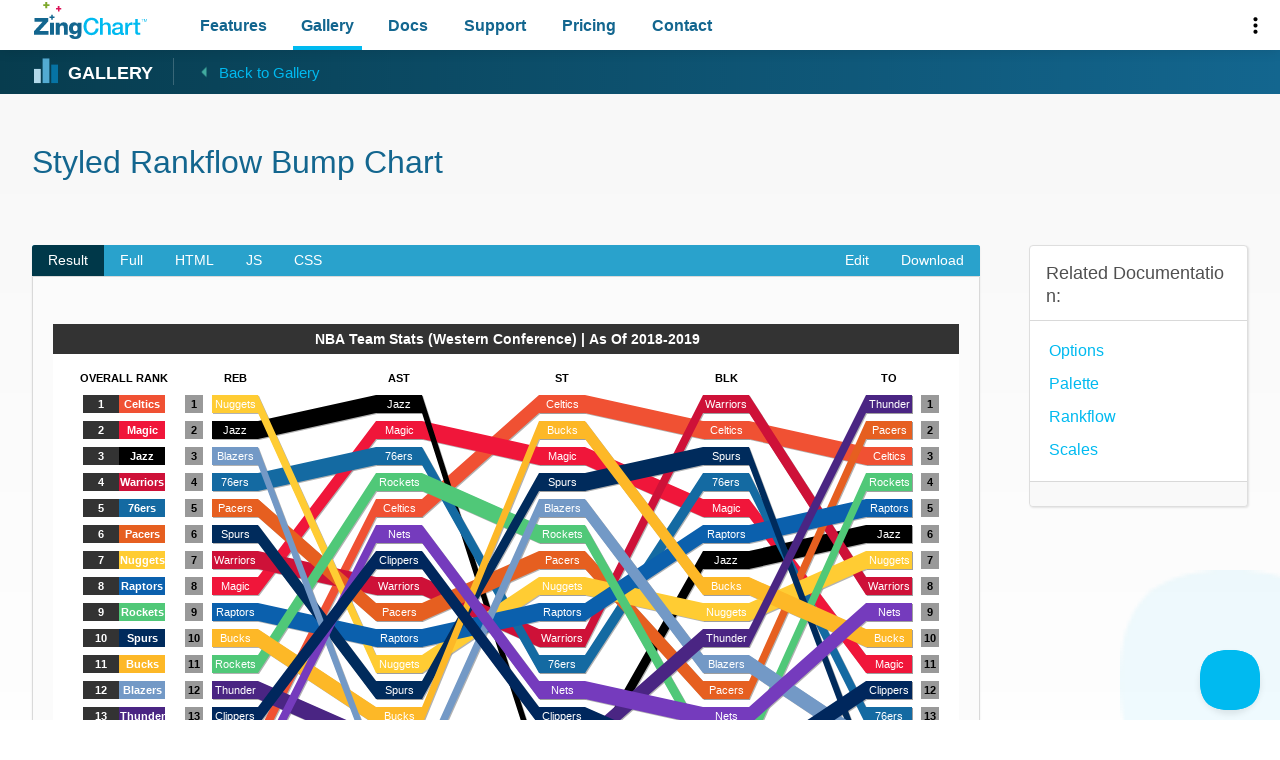

--- FILE ---
content_type: text/html; charset=utf-8
request_url: https://www.zingchart.com/gallery/styled-rankflow-bump-chart
body_size: 24724
content:
<!DOCTYPE html><html lang="en" class="no-js no-i-observer"><head>
  <title>Styled Rankflow Bump Chart | ZingChart</title>
  <meta name="description" content="A sample rankflow chart using NBA Western Conference data that utilizes ZingChart's custom styling capacity.">
  <meta name="twitter:card" content="summary_large_image">
  <meta name="twitter:domain" content="www.zingchart.com">
  <meta name="twitter:title" content="ZingChart Styled Rankflow Bump Chart" jsref="twitterTitle">
  <meta name="twitter:description" content="A sample rankflow chart using NBA Western Conference data that utilizes ZingChart's custom styling capacity." jsref="twitterDescription">
  <meta name="twitter:image" content="https://storage.googleapis.com/studio_v_0_0_2/R39D3TLQ/TsowhkIvTuC0qkcRBS9U_demo_thumbnail.png" jsref="twitterImage">
  <meta name="twitter:url" value="https://www.zingchart.com/gallery/styled-rankflow-bump-chart" jsref="twitterUrl">
  <meta charset="utf-8">
<meta http-equiv="x-ua-compatible" content="ie=edge">
<meta name="viewport" content="width=device-width, initial-scale=1, shrink-to-fit=no">
<meta name="google-site-verification" content="DJbhVyBZUNQv5bdc_s6qikmmA0gAQmsZd-XA6nvovrg">
<meta name="ahrefs-site-verification" content="3f59808841d918a938c61ac0a4f07d2b1eb3ec41fe5cc81ccd3291f24b111712">

<!-- Shared Site CSS -->
<style>/* IMPORT
--------------------------- */
@import url('https://fonts.googleapis.com/css?family=Fira+Mono&display=swap');

/* Order might matter */
@import url(/assets/css/variables.css);
@import url(/assets/css/header.css);
@import url(/assets/css/nav.css);
@import url(/assets/css/footer.css);
@import url(/assets/css/form.css);
@import url(/assets/css/margin.css);
@import url(/assets/css/row-col.css);
@import url(/assets/css/grid.css);
@import url(/assets/css/toggle.css);


/* SHARED SCREEN STYLES
--------------------------- */
@media screen {

  body {
    color: #074361;
    font-family: 'Avenir','Helvetica Neue','Segoe UI','Arial',sans-serif;
    font-size: 1rem;
    font-weight: 400;
    line-height: 1.7;
    margin: 0;
    word-wrap: break-word;
    -webkit-font-smoothing: antialiased;
  }

  a { color:#00baf0; text-decoration:none; cursor:pointer; transition:color .1s; }
  a:hover { color:#dc1257; }
  address { font-style:normal; }
  blockquote { margin:0 0 20px; padding:5px 20px; line-height:1.6; background:#f4f4f4; border-left:4px solid #00baf0; }
  blockquote > :last-child { margin-bottom:0; }
  code { padding:2px 6px; color:#393a34; font-family:"Fira Mono",Consolas,"Bitstream Vera Sans Mono","Courier New",Courier,monospace; font-size:.875rem; background:#fbfbfb; border:1px solid #e9e9e9; border-radius:4px; -webkit-font-smoothing:initial; }
  a code { color:#00baf0; }
  figure { margin:0 0 20px; padding:7px; background:#fff; border:1px solid #d9d9d9; border-radius:4px;}
  figure > a:after { display:none !important; }
  figure img { margin:0 auto; display:block; }
  figcaption { margin:7px -7px -7px; padding:7px; padding:.75rem 1rem; display:flex; align-items:center; justify-content:center; color:#5d7d9a; background:#fff; border-top:1px solid #d9d9d9; border-radius:0 0 4px 4px; }
  footer > :last-child { margin-bottom:0; }
  hr { margin:calc(4rem - 10px) 0; height:0; clear:both; border:1px solid #e9e9e9; border-width:1px 0 0; }
  iframe { border:0; box-sizing:border-box; }
  img { max-width: 80%; }
  /* ZingChart tooltip bug fix */
  .chart--container img { max-width: initial; }
  input, select, textarea { font-family:'Avenir','Helvetica Neue','Segoe UI','Arial',sans-serif; }
  li a { font-weight:500; }
  nav { outline:none; }
  p { margin:0 0 20px; }
  p[alt] { margin:8px 0; }
  p a { font-weight:500; }
  picture img { border-radius:4px; }
  pre { padding:7px 0 7px 53px !important; margin:.5em 0; opacity:0; animation:.4s FADE forwards; overflow:auto; text-align:left; background:#fff !important; border:1px solid #d9d9d9 !important; border-radius:4px; box-sizing:border-box; }
  .no-js pre { padding-left:10px !important; }
  .pre pre { padding-left:10px !important; padding-right:10px !important; }
  pre, pre code { color:#5d7d9a; background:none; text-shadow:0 1px white; text-align:left; white-space:pre; word-spacing:normal; word-break:normal; word-wrap:normal; font-family:"Fira Mono", monospace; font-size:.875rem !important; line-height:1.5 !important; tab-size:4; hyphens:none; }
  pre code { padding:0; max-width: 100%; display:block; background:none !important; box-sizing:border-box; border-radius:0; border:0; }
  video { max-width:100%; }
  /* pre[class*="language-"] { max-width: 68% !important;} */

  /* PRISMJS OVERRIDES */
  .line-numbers .line-numbers-rows { left:-53px !important; margin-top:-7px; padding:7px 0; width:43px !important; color:#cbd3d7; background:#fbfdfe; border-right-color:#f0f0f0 !important; transform:translateY(-2px); }
  .line-numbers .line-numbers-rows span { transform:translateY(2.2px); }
  /* VS Code Theme overrides */
  .language-autohotkey .token.selector, .language-json .token.boolean, .language-json .token.number, 
  .token.atrule, .token.attr-value, .token.keyword, code[class*=language-css] { color:#03a4d3 !important; }
  .token.selector, .token.tag { color:#13668f !important; }
  .token.attr-name, .token.entity, .token.property, .token.regex { color:#dc1257 !important; }
  .token.cdata, .token.comment, .token.doctype, .token.prolog { color:#bfbfbf !important; }

  svg { max-width:100%; }
  table { margin-bottom:20px; border-collapse:collapse; border-radius:4px; box-shadow:1px 1px 2px rgba(0,0,0,0.1); }
  tr:first-child { border-radius:4px 4px 0 0; }
  tr:last-child { border-radius:0 0 4px 4px; }
  th { padding:.5rem 1rem; } 
  tr:first-child > th:first-child { border-radius:4px 0 0 0; }  
  tr:first-child > th:last-child { border-radius:0 4px 0 0; }  
  tr:first-child > th[colspan] { border-radius:4px 4px 0 0; }  
  th :last-child, td :last-child { margin-bottom:0; }
  th { text-align:left; color:#fff; background:#006C8C; }
  td { padding:1rem; vertical-align:top; font-size:.9375rem; background:#fff; border:1px solid #f3f3f3; border-bottom-color:#e9e9e9; }
  tr:first-child > td:first-child { border-radius:0 0 0 4px; }  
  tr:first-child > td:last-child { border-radius:0 0 4px 0; }  
  table.table-both td { border-width:1px; }
  table.table-vert td { border-width:0 1px; }
  table.table-horz td { border-width:1px 0; }

  article section + section,
  article header + section,
  article section + footer { margin-top:4rem; }

  ul { margin:0 0 20px; padding:0; list-style-type:none; }
  ol { margin:0 0 20px -6px; padding:0; }
  li + li { margin-top:8px; }


  /* HEADLINES */
  h1, .h1 {
    color: #13668f;
    font-size: 1.5rem;
    font-weight: 500;
    line-height: 1.3;
    margin: 0 0 1.6rem;
    min-height: 31px;
  }
  h1 strong, .h1 strong { font-weight: 900; }

  h2, .h2 {
    align-items: center;
    color: #13668f;
    font-size: 1.25rem;
    font-weight: 500;
    line-height: 1.3;
    margin-bottom: 1.6rem;
  }
  h2 strong, .h2 strong { font-weight: 900; }

  h3, .h3 {
    color: #505050;
    font-size: 1.125rem;
    font-weight: 500;
    line-height: 1.3;
    margin-bottom: 1rem;
  }
  /* h3.alt:after, .h3.alt:after { content:''; margin-top:5px; height:4px; display:block; background:linear-gradient(45deg, rgba(0,0,0,.05), rgba(255,255,255,0)); border-radius:2px 2px 1px 1px; } */
  h3 strong, .h3 strong { font-weight: 900; }

  h4, .h4 {
    color: #505050;
    font-size: 1.0625rem;
    font-weight: 500;
    line-height: 1.3;
    margin-bottom: 1rem;
  }
  h4 strong, .h4 strong { font-weight: 900; }


  /* MISC
  --------------------------- */
  @keyframes FADE {
    0% { opacity:0; }
    100% { opacity:1; }
  }
  @keyframes LOADING {
    50% { border-width:8px; transform:rotate(1turn) scale(.4,.33); }
    100% { border-width:3px; transform:rotate(2turn) scale(1); }
  }
  @keyframes SLIDE_LEFT {
    0% { opacity:0; transform:translate3d(7px,0,0); }
    100% { opacity:1; transform:translate3d(0,0,0); }
  }
  @keyframes SLIDE_RIGHT {
    0% { opacity:0; transform:translate3d(-7px,0,0); }
    100% { opacity:1; transform:translate3d(0,0,0); }
  }
  @keyframes SLIDE_UP {
    0% { opacity:0; transform:translate3d(0,26px,0); }
    100% { opacity:1; transform:translate3d(0,0,0); }
  }
  @keyframes SLIDE_UP_LONG {
    0% { opacity:0; transform:translate3d(0,36px,0); }
    100% { opacity:1; transform:translate3d(0,0,0); }
  }
  @keyframes ROTATE_RIGHT {
    0% { transform:rotate(0); }
    100% { transform:rotate(144deg); }
  }

  [data-callout] { margin-right:auto; margin-left:auto; max-width: none; }
  [data-callout] + [data-callout] { margin-top:4rem; }
  [hidden] { display:none !important; }
  [hide] { opacity:0; visibility:hidden !important; }
  .flex { display:inline-flex; align-items:center; }
  .flex-grow { flex:1 0 auto; }
  .block { display:block; }
  .bg-light { background-color:#f4f4f4 !important; }
  .bg-lighter { background-color:#f9f9f9 !important; }
  .color-primary { color:#13668f; }
  .color-primary1 { color:#6f8ba5; }
  .color-secondary { color:#00baf0; }
  .color-alt1 { color:#7da82b; }
  .color-alt2 { color:#dc1257; }
  .fa { min-width:15px; display:inline-block; opacity:0; animation:FADE .7s forwards; }
  .fade { opacity:0; animation:FADE .4s forwards; }
  .intro-link { display:inline-flex; align-items:center; }
  .intro-link svg { transform:translateY(-1px); }
  .leadin { color:#5d7d9a; font-weight:500; font-size:1.1875rem; line-height:1.5; }
  .loading-anim { position:relative; height:4rem; display:block; }
  .loading-anim span { position:absolute; width:1.667rem; height:2rem; border-color:#13668f transparent; border-style:solid; border-width:3px; border-radius:50%; animation:LOADING 2s ease infinite; }
  .logo { display:inline-flex; }
  .more { display:inline-flex; align-items:center; }
  .more:hover { color:#00baf0; }
  .more span { color:#00baf0; transform:translateX(0); transition:transform .3s; }
  .more:hover span { color:#48ccf4; transform:translateX(-2px); }
  .more-icon-only:hover span { opacity:.7; transform:translateX(0); }
  .more svg,
  .more-parent svg { --icon-fill:#00baf0; margin-left:7px; width:26px; height:26px; transform:translate(-2px,-2px); transition:transform .3s; }
  .no-js .more svg,
  .no-js .more-parent svg { animation:FADE .7s forwards; }
  .more:hover svg,
  .more-parent:hover svg { transform:translate(2px,-2px); }
  .mute { opacity:.5; }
  .mute small { display:inline-block; font-size:.875rem; }
  .no-bottom { margin-bottom:0 !important; }
  .no-margin { margin:0 !important; }
  .note { color:#dc1257; }
  sup.note { display:inline-block; line-height:1; font-size:90%; transform:translate(-3px,3px); }
  .note small { display:inline-block; font-size:.875rem; }
  article h1 + .note,
  article .h1 + .note { margin:-18px 0 30px; }
  .ribbon { position:relative; padding:0 0 0 12px; min-height:38px; display:inline-flex; align-items:center; background:linear-gradient(90deg, #f1e9e9, #f3f0f0); box-sizing:border-box; border-radius:3px 0 0 3px; transform:translateX(calc(12px * -1)); }
  .ribbon.alt { background:linear-gradient(90deg, #f1e9e9, #f1ece9); }
  .ribbon.reverse { padding-right:12px; padding-left:20px; background:linear-gradient(90deg, #f3f0f0, #f1e9e9); }
  .ribbon:after { z-index:-1; content:''; position:absolute; top:0; left:calc(100% - 19px); display:block; border:19px solid transparent; box-sizing:border-box; }
  .ribbon:after { border-bottom-color: #f3f0f0; border-top-color: #f3f0f0; }
  .ribbon.reverse:after { left:auto; }
  .ribbon.reverse:after { right:calc(100% - 19px); }
  .ribbon > * { z-index:2; position:relative; margin:0; padding:5px 20px 5px 0; width:100%; min-height:38px; display:flex; align-items:center; overflow:hidden; text-overflow:ellipsis; white-space:nowrap; box-sizing:border-box; border:0; }
  .ribbon.reverse > * { padding:5px 0 5px 20px; }
  .ribbon.ellipsis > * { display:inline-block; }
  .ribbon.block { display:block; }
  .ribbon.block > * { flex-direction:column; align-items:flex-start; }
  .ribbon code { color:#dc1257; line-height:1; background:none !important; }
  .rotate-right { animation:ROTATE_RIGHT 1s forwards !important; }
  .slide-right { opacity:0; animation:SLIDE_RIGHT .7s forwards; }
  .slide-up { opacity:0; animation:SLIDE_UP .7s forwards; }
  .text-error { color:#dc1257; }
  .text-center { text-align:center; justify-content:center; }
  .text-left { text-align:left; justify-content:left; }
  .text-right { text-align:right; justify-content:right; }
  .zc-pill { margin:0 1px; display:inline-flex; align-items:stretch; font-size:13px; line-height:1.5; border:1px solid #dedede; border-radius:4px; }
  .zc-pill em { padding:0 2px 0 5px; display:flex; align-items:center; justify-content:center; background:#fff; border-right:1px solid #dedede; border-radius:4px 0 0 4px; }
  .zc-pill span { padding:1px 5px 0; display:flex; align-items:center; color:#505050; background:#f9f9f9; border-radius:0 4px 4px 0; }
  .zc-simple { max-width:900px; }
  .zc-simple-sidebar { position:relative; }
  .zc-stagger-anim-fade { animation:FADE .7s forwards; }
  .zc-stagger-anim-slide-right { animation:SLIDE_RIGHT .12s forwards; }
  .zc-stagger-anim-slide-up { animation:SLIDE_UP .7s forwards; }
  .zc-stagger-anim-slide-up-fast { animation:SLIDE_UP .4s forwards; }
  [class*="zc-stagger-anim"].done { opacity:1 !important; animation:none; }
  [parent-link] { cursor: pointer; }

  /* WIDGETS
  --------------------------- */
  /* Section Inner Wrapper */
  .inner {
    max-width: 1600px; 
    padding: 2.5rem 0;
    margin:0 2rem;
    width: calc(100% - 2rem * 2);
  }
  .zc-viewport .inner { position:relative; }
  .inner > :first-child { margin-top:0; }
  .inner > :last-child { margin-bottom:0; }


  /* Anchors */
  .zc-anchor { position:relative; cursor:default; color:#13668f; outline:none; }
  .zc-anchor.active-load,
  .zc-anchor:hover { margin-bottom:-90px; padding-top:90px; padding-left:25px; display:block; color:#13668f; transform:translate(-25px,-90px); }
  .zc-anchor [data-icon-link] { --icon-fill:#00baf0; position:absolute; left:0; width:20px; height:24px; opacity:0; transition:opacity .13s ease-in; }
  .zc-anchor:hover [data-icon-link] { cursor:pointer; opacity:1; }
  h3 .zc-anchor { color:#505050; }
  h3 .zc-anchor [data-icon-link],
  h4 .zc-anchor [data-icon-link],
  h5 .zc-anchor [data-icon-link] { top:90px; }

  /* Back to Page */
  [data-zc-back] { cursor:pointer; color:#00baf0; font-size:.875rem; transform:translateY(-1px); }
  article [data-zc-back] { margin-top:20px; display:inline-block; }
  [data-zc-back] .fa { width:8px; height:16px; overflow:hidden; transform:translateY(3px); }

  /* Buttons */
  [data-zc-button] { display:inline-block; padding:.5rem 1.25rem; cursor:pointer; color:#fff; font-size:1rem; line-height:inherit; border:none; border-radius:5px; box-sizing:border-box; transition:background-color 0.1s ease-in-out, color .2s, transform .2s; }
  [data-zc-button]:hover { color:#fff; }
  [data-zc-button] i { margin-right:8px; min-width:1rem; opacity:0; animation:FADE .7s forwards; }
  [data-zc-button] i:first-child { margin-left:-3px; }
  .no-js [data-zc-button] i { animation:FADE .7s forwards; }
  [data-zc-button~="green"] { background-color: #7da82b; }
  [data-zc-button~="green"]:hover { background-color: #499b83; }
  [data-zc-button~="red"] { background-color: var(--color-tertiary-1); }
  [data-zc-button~="red"]:hover { background-color: var(--color-tertiary-2); }
  [data-zc-button~="1"] { background-color:#00baf0; }
  [data-zc-button~="1"]:hover { background-color:#00a5d5; }
  [data-zc-button~="2"] { background-color:#006C8C; }
  [data-zc-button~="2"]:hover { background-color:#006684; }
  [data-zc-button~="2"] { background-color:#006C8C; }
  [data-zc-button~="2"]:hover { background-color:#006684; }
  [data-zc-button~="3"] { background-color:#fff; color: #00baf0; }
  [data-zc-button~="3"]:hover { background-color: #f4f4f4; color: #00baf0; }
  [data-zc-button~="4"] { background-color: #cb3159; }
  [data-zc-button~="4"]:hover { background-color: #91213e; }
  [data-zc-button~="5"] { color:#00a5d5; border:1px solid #00a5d5; background-color:none; }
  [data-zc-button~="5"]:hover { color:#00a5d5; background-color:#f6f8fa; }
  [data-zc-button~="5 lined"]:hover { border-color:#00a5d5; }
  [data-zc-button~="5"] svg { --icon-fill:#00a5d5; }
  [data-zc-button~="6"] { background-color: #1a456d; }
  [data-zc-button~="6"]:hover { background-color: #113b61; }
  [data-zc-button~="more"] { display:inline-flex; align-items:center; }
  [data-zc-button~="more"] > span { opacity:1; transform:translateX(0); transition:opacity .3s, transform .3s; }
  [data-zc-button~="more"]:hover > span { opacity:.7; transform:translateX(-8px); }
  [data-zc-button~="more"] > svg { margin-left:-15px; width:15px; height:15px; --icon-fill:#fff; visibility:hidden; opacity:0; transform:translateX(9px); transition:opacity .3s, transform .3s; }
  [data-zc-button~="more"]:hover > svg { visibility:visible; opacity:1; transform:translateX(14px); }
  [data-zc-button~="small"] { padding-top:.1875rem; padding-bottom:.1875rem; min-height:33px; }
  [data-zc-button]:disabled { background-color:#999 !important; cursor:not-allowed !important; color:#eee !important; border-color:#666 !important; }

  /* CARD */
  .card { margin-bottom:20px; padding:1rem; width:100%; background:#fff; box-sizing:border-box; border:1px solid #dedede; border-radius:4px; box-shadow: rgba(0, 0, 0, 0.1) 1px 1px 2px; }
  .card.column { display:flex; flex-direction:column; }
  a.card { transition:color .2s, transform .2s; }
  a.card:hover { color:#13668f; box-shadow:2px 2px 5px #d9d9d9; transform:translate(-2px,-2px); }
  .card h3, .card .h3 { margin-bottom:20px; }
  .card > :first-child { margin-top:0; }
  .card > :last-child { margin-bottom:0; }
  .card-body { margin:-1rem !important; padding:1rem 1rem 1.125rem; flex:1 0 auto; border-radius:4px 4px 0 0; }
  .card-body.no-footer { border-radius:4px; }
  .card-body > :first-child { margin-top:0; }
  .card-body > :last-child { margin-bottom:0 !important; }
  .card-body > .ribbon { margin-left:-4px; border-radius:0; }
  .card-header { margin:-1rem -1rem 0 !important; padding:1rem 1rem .75rem; word-break:break-all; border-bottom:1px solid #d9d9d9; border-radius:4px 4px 0 0; }
  .card-header > :first-child { margin-top:0; }
  .card-header > :last-child { margin-bottom:0; }
  .card-header + .card-body { margin-top:0 !important; border-radius:0; }
  .card-header h2:after { display:none; }
  .card-footer { margin:0 -1rem -1rem !important; padding:.75rem 1rem; display:flex; align-items:center; justify-content:flex-start; border-top:1px solid #d9d9d9; border-radius:0 0 4px 4px; }
  .card-footer.column { flex-direction:column; align-items:flex-start; }
  .card-body + .card-footer { margin-top:1rem !important; }
  .card-footer a { --icon-fill:#00baf0; font-weight:500; }
  .card-footer a span { line-height:1; }
  .card-footer svg { margin-right:5px; }
  .card-footer svg + * { transform:translateY(1px); }
  .card-footer .more svg { width:17px; height:17px; opacity:1 !important; transform:translate(-2px,.5px); }
  .card-footer .more:hover svg { transform:translate(2px,.5px); }
  .card-footer > :last-child { margin-bottom:0; }
  .card-footer .external:after { transform:translateY(1px); }
  .card img { max-width: 100%; }
  [data-cta-card] img { max-width: 100%; }

  /* ZINGTOUCH CAROUSEL */
  [class^="zc-carousel-arrow"] { height:105px; position:absolute; top:0; width:15px; z-index:-1; }
  .zc-carousel-arrow--left { animation:SLIDE_LEFT 3s infinite; left:-25px; }
  .zc-carousel-arrow--right { animation:SLIDE_RIGHT 3s infinite; right:-25px; }
  .zc-carousel-touch-region { position:relative; }
  .zc-carousel-touch-region:hover [class^="zc-carousel-arrow"],
  [class^="zc-carousel-arrow"]:hover { fill-opacity:0; transition:0.5s ease-in fill-opacity; }
  .zc-carousel-touch-wrap { overflow-x:auto; }
  .zc-carousel-touch-wrap::-webkit-scrollbar { display:none; }
  .zc-carousel-touch-wrap[prevent-click] { pointer-events:none; }
  .zc-carousel-touch-inner { position:relative; padding-bottom:3px; display:flex; align-items:center; justify-content:flex-start; flex-wrap:nowrap; white-space:nowrap; cursor:grab; }

  /* CHART TYPES */
  [data-zc-chart-types] { margin:45px 0; grid-row-gap:20px; }
  [data-zc-chart-types] [data-zc-grid] { grid-column-gap: 1.3%; }
  [data-zc-chart-types] .card { margin:0; padding:4px 4px 0; display:flex; flex-direction:column; align-items:center; justify-content:center; text-transform:capitalize; color:#00baf0; font-weight:500; font-size:.9rem; line-height:1; border-color:#f4f4f4; border-radius:10px; box-shadow:0 4px 15px rgba(0,0,0,.1); }
  [data-zc-chart-types] .card:hover { box-shadow:0 4px 15px rgba(0,0,0,.1); }
  [data-zc-chart-types] svg { margin-bottom:10px; width:42px; height:42px; opacity:0; animation:FADE .7s forwards; }
  [data-zc-chart-types] svg + span { text-align:center; font-size:.8125rem; }
  /* Indiv. Chart Icons */
  .chart-interactive-maps svg { transform:scale(1.3) translateY(3px); }
  /* Fix SVG Fills */
  .chart-area svg,
  .chart-3d-area svg,
  .chart-grid svg,
  .chart-line svg,
  .chart-3d-line svg,
  .chart-mixed svg,
  .chart-pareto svg,
  .chart-radar svg,
  .chart-range svg { fill:none; }

  /* MAX CONTENT */
  [data-zc-content] { max-width: none; }
  [data-zc-content="inpage-nav"] { max-width: inherit; }

  /* Copy to clipboard */
  .copy-canvas { position:relative; width:0; height:0; overflow:hidden; pointer-events:none; }
  .copy-canvas span { position:absolute; bottom:0; left:-300px; margin:0; padding:0; width:0; height:0; pointer-events:none; }
  .anchor-input input { position:absolute; bottom:0; left:0; margin:0; padding:0; border:0; pointer-events:none; }

  /* Featured Box Styling */
  [data-cta-card~="box"] { display:flex; background:#fff; border:1px solid #e8e8e8; border-radius:5px; }
  a[data-cta-card~="box"]:hover { color:#00baf0; }
  [data-cta-card~="box"] blockquote { margin:0; padding:0; border:0; color:#5d7d9a; }
  [data-cta-card~="box"] blockquote footer { text-align:right; font-size:.75rem; line-height:1.2; }
  [data-cta-card~="box"] blockquote footer strong { font-size:.9375rem; }
  [data-cta-card~="box"] .title { color:#00baf0; font-size:1.25rem; }
  [data-cta-card~="box"] .blurb { margin:5px 0 15px; display:block; color:#5d7d9a; line-height:1.4; }
  [data-cta-card~="box"] .btn { font-size:.95rem; }
  [data-cta-card~="box"].more-parent svg { width:1rem; height:1rem; }
  [data-cta-card~="box"] .more-icon { display:inline-block; transform:translate(-3px,5px); }
  [data-cta-card="content"] { position:relative; padding:17px; text-align:left; font-size:.8125rem; }
  [data-cta-card="img"] { overflow:hidden; border-radius:0 10px 0 0; }
  [data-cta-card~="cta"] { transition: all .1s ease; }
  [data-cta-card~="cta"]:hover { transform: translate(-2px,-2px) scale(1.03); box-shadow:0 4px 15px rgba(0,0,0,.2); }
  [data-type~="features"] { background:linear-gradient(rgba(255,255,255,0),#fcfdfd); }

  /* CTA Row */
  [data-zc-cta] { margin-top:20px; display:flex; align-items:center; justify-content:center; }
  /* Grid */
  [data-zc-cta~=grid], [data-zc-cta~=grid-item], [data-zc-cta~=grid] > * { display: flex }
  [data-zc-cta~=grid-item], [data-zc-cta~=grid] > * {
    align-items: center;
    background: #fff;
    border: 1px solid #d9d9d9;
    box-sizing: border-box;
    color: #13668f;
    cursor: pointer;
    flex-direction: column;
    font-weight: 400;
    font-size: .9rem;
    justify-content: center;
    line-height: 1.3;
    margin: 0 -1px -1px 0;
    padding: 20px 2%;
    text-align: center;
    transition: background-color .2s
  }
  [data-zc-cta~=grid-item]:hover, [data-zc-cta~=grid] > *:hover {
    background-color: #f9f9f9;
  }
  
  /* ICONS */
  @keyframes ICON_SLIDE_LEFT {
    0% { opacity:0; transform:translate3d(5px,8px,0); }
    100% { opacity:1; transform:translate3d(0,8px,0); }
  }
  @keyframes ICON_SLIDE_RIGHT {
    0% { opacity:0; transform:translate3d(-5px,8px,0); }
    100% { opacity:1; transform:translate3d(0,7px,0); }
  }
  main .icon-caret-left { --icon-fill:#00baf0; margin:0 -6px 0 -8px; width:24px; height:24px; overflow:hidden; opacity:0; animation:ICON_SLIDE_LEFT .4s forwards; }
  .no-js main .icon-caret-left { animation:ICON_SLIDE_LEFT .4s forwards; }
  main .icon-caret-right { --icon-fill:#00baf0; margin-left:-6px; width:24px; height:24px; overflow:hidden; opacity:0; animation:ICON_SLIDE_RIGHT .4s forwards; }
  .no-js main .icon-caret-right { animation:ICON_SLIDE_RIGHT .4s forwards; }

  /* LAYOUT */
  .zc-layout-section { z-index:1; }
  .zc-layout-container { margin:-2.5rem -2rem !important; display:flex; }
  .zc-layout-section .inner { margin:0 2rem; max-width:100%; }
  

  /* Content */
  .zc-layout-main { padding:2.5rem 2rem 0 2rem; min-height:630px; }
  .zc-layout-main * + h2 { margin-top:55px; padding-left:24px; overflow:hidden; transform:translateX(-24px); }
  .zc-layout-main * + h3 { margin-top:45px; }
  .zc-layout-main h2 + h3 { margin-top:25px; } 
  .zc-layout-main iframe + h2 { margin-top:35px; }
  .zc-layout-main h2:first-of-type, .zc-layout-main .h2:first-of-type { margin-top:45px; }
  .zc-layout-main * + h3, .zc-layout-main * + .h3 { margin-top:4rem; top: 1px; }
  .zc-layout-main .h4 { position:relative; }
  .zc-layout-main .h4:after { display:none; }
  .zc-layout-main hr { margin:45px 0; }
  .zc-layout-main iframe { margin:0 0 20px; width:100%; min-height:400px; border:1px solid #e9e9e9; border-radius:4px; box-shadow:0 4px 15px rgba(0,0,0,.1); }
  .zc-layout-main iframe[src*="www.youtube.com/embed"] { min-height:515px; }
  .zc-layout-main table { width:100%; }
  .zc-layout-main .ribbon a { margin:0 5px; }

   /* Sidebar */
  .zc-layout-sidebar-wrap { position: -webkit-sticky; position:sticky; height:100%; box-sizing:border-box; }
  .zc-layout-sidebar section + section { margin-top:24px; }
  .zc-layout-sidebar pre { padding-left:10px !important; }
  .zc-layout-sidebar nav div { padding:8px 0 15px 10px; }
  .zc-layout-sidebar nav div a { height:22px; font-size:.8125rem; }
  .zc-layout-sidebar nav a { position:relative; display:flex; align-items:center; cursor:pointer; text-transform:capitalize; color:#008fb9; font-weight:500; font-size:.8125rem; line-height:1.4; border-style:solid; border-color:transparent; border-width:2px 0; }
  /* .zc-layout-sidebar nav a.highlight { color:#7da82b; font-weight:600 !important; } */
  .zc-layout-sidebar details nav a.active { color:#13668f; font-weight:600; }
  .zc-layout-sidebar details nav a small { margin-left:4px; color:#8e8e8e; font-size:75%; }
  .zc-layout-sidebar nav svg { margin:3px 10px 3px 0; width:15px; height:15px; opacity:0; animation:FADE .6s forwards; }
  .zc-layout-sidebar [data-zc-chart-icon] { margin:0 -2px 0 -10px; transform:scale(.5); }

  /* LISTS */
  [data-zc-list] { display:flex; flex-wrap:wrap; justify-content:space-between; }
  [data-zc-list~="column"] { flex-direction:column; }
  [data-zc-list] li { margin-left:0; width:100%; list-style:none; box-sizing:border-box; }
  [data-zc-list] li > a { border:0; }
  /* LIST: ORDERED */
  [data-zc-list~="ordered"] { margin-top:1.6rem; margin-bottom:1.6rem; display:block; counter-reset:ordered; }
  [data-zc-list~="ordered"] > * { position:relative; margin-bottom:15px; padding-left:28px; justify-content:flex-start; line-height:1.6; }
  [data-zc-list~="ordered"] > *:last-child { margin-bottom:0; }
  [data-zc-list~="ordered"] > *:before { content:counter(ordered); counter-increment:ordered; position:absolute; top:.1rem; left:0; width:20px; height:20px; display:flex; align-items:center; justify-content:center; color:#fff; font-weight:600; font-size:.8rem; line-height:1; background:#00baf0; border-radius:50%; transform:scale(.9); }
  /* LIST: UNORDERED */
  [data-zc-list~="unordered"] { display:block; }
  [data-zc-list~="unordered"] > * { position:relative; margin-bottom:.625rem; padding-left:20px; justify-content:flex-start; list-style:none; font-size:.95rem; line-height:1.6; }
  [data-zc-list~="unordered"] > *:last-child { margin-bottom:0; }
  [data-zc-list~="unordered"] > *:before { content:''; position:absolute; top:5.5px; left:0; width:10px; height:10px; display:flex; align-items:center; color:#fff; background:#00baf0; border-radius:50%; }
  [data-zc-list~="unordered"] p { margin-bottom:0.5rem; }
  /* LIST: CHECK */
  /* [data-zc-list~="check"] { display:block; }
  [data-zc-list~="check"] li { position:relative; margin-bottom:.375rem; padding-left:23px; justify-content:flex-start; list-style:none; font-size:.95rem; line-height:1.6; }
  [data-zc-list*="check-large"] li { margin-bottom:1rem; }
  [data-zc-list~="check"] svg { --icon-fill:#f4f4f4; position:absolute; top:.1875rem; left:0; width:15px; height:15px; } */

  [data-zc-list*="check"] { display:block; }
  [data-zc-list*="check"][data-zc-grid] { display:grid; }
  [data-zc-list*="check"] li { position:relative; margin-bottom:.5rem; padding-left:30px; list-style:none; font-size:.95rem; line-height:1.6; }
  [data-zc-list*="check-large"] li { margin-bottom:1rem; }
  [data-zc-list*="check"] li:before { content:''; position:absolute; top:1px; left:0; width:20px; height:20px; background:url(/assets/img/check-circle-green.svg) no-repeat 0 0; }
  /* Misc */
  [data-zc-list~="alt"] > * { padding-left:17px; }
  [data-zc-list~="alt"] > *:before { top:6.5px; width:8px; height:8px; background:#a4a4a4; }
  [data-zc-list~="compact"] > * { margin-bottom:.625rem; }
  [data-zc-list~="compact2"] > * { margin-bottom:0; }
  [data-zc-list~="compact3"] > * { margin-bottom:-3px; }

  /* NAVS */
  [data-zc-layout-nav] { text-transform:capitalize; }
  [data-zc-layout-nav] + [data-zc-layout-nav] { margin-top:4rem; }
  [data-zc-layout-nav] h3 { margin-top:0; }
  [data-zc-layout-nav] .fa { min-width: 1rem; }
  /* [data-zc-layout-nav~="header"] { margin:0 0 .6875rem; color:#505050 !important; } */
  [data-zc-layout-nav~="header"].active,
  [data-zc-layout-nav~="header"].active:hover { color:#dc1257 !important; }
  [data-zc-layout-nav~="header"]:hover { color:#505050 !important; }
  /* [data-zc-layout-nav~="header"]:after { content:''; margin-top:4px; margin-bottom:8px; height:4px; display:block; background:linear-gradient(45deg, rgba(0,0,0,.05), rgba(255,255,255,0)); border-radius:2px 2px 1px 1px; } */
  a[data-zc-layout-nav~="header"]:after { margin-top:0; }
  [data-zc-layout-nav~="header"] .fa { min-width:15px; opacity:0; animation:FADE .5s forwards; }
  [data-zc-layout-nav~="header"] svg { --icon-fill:#505050; margin-right:5px; width:16px; height:16px; transform:translateY(1px); }
  [data-zc-layout-nav~="header"].active svg { --icon-fill:#dc1257; }
  [data-zc-layout-nav~="header"] small { color:rgba(80,80,80,.6); }
  [data-zc-layout-nav~="header"] nav { text-transform:capitalize; }
  [data-zc-layout-nav="all-features"] { grid-row-gap:4rem; }

  /* 'MORE' CTA GRID */
  [data-zc-more] { grid-column-gap:0; box-shadow:0 4px 15px rgba(0,0,0,.1); }
  [data-zc-more] > * { padding:20px 2%; flex-direction:column; align-items:center; border:1px solid #e1e8ee; cursor:pointer; color:#074361; font-size:.9rem; box-sizing:border-box; line-height:1.3; text-align:center; transition:background-color .2s; }
  [data-zc-more] > *:hover { color:#074361; background-color:#f9f9f9; }
  [data-zc-more] > *:last-child { margin-right:-1px !important; }
  [data-zc-more] > * + * { margin-left:-1px !important; }
  [data-zc-more] svg { height:80px; }

  /* IN-PAGE NAV */
  [data-zc-inpage-nav] {  position: -webkit-sticky; position:sticky; top:4rem; bottom: 100%; pointer-events:none; height: fit-content; max-height: 100%; width: 200px; margin-left: 2rem; }
  [data-zc-inpage-nav-wrap] { margin:0; width:200px; pointer-events:auto; line-height: 1rem; font-size:.875rem; overflow:none; box-sizing:border-box; transition:top .4s; height: fit-content; max-height:100%; padding: 10px;}
  [data-zc-inpage-nav-inner] strong { padding-top: 5px; text-transform: uppercase; font-size: .75rem; line-height: 1; }
  [data-zc-inpage-nav-inner] summary { color: #505050; font-size: 1.0625rem; font-weight: 500; line-height: 1.3; letter-spacing: .125rem; margin-bottom: 0; }
  [data-zc-inpage-nav-inner] summary:hover { color:#DC1257; cursor: pointer; }
  [data-zc-inpage-nav-inner] summary:focus { outline: none; }
  [data-zc-inpage-nav-inner] { background-color: #FFF; padding: 10px; border-radius: 1%; height: inherit; max-height: 80vh; font-size: .75rem;  border: 1px solid #e8e8e8; border-radius: 10px; box-shadow: 0 4px 15px rgb(0 0 0 / 10%)}
  [data-zc-inpage-nav-inner] nav { height: inherit; max-height: 75vh; overflow-y: scroll;}
  /* [data-zc-inpage-nav-wrap] nav { height: 330px;} */
  [html-section-bar-out-of-view] [data-zc-inpage-nav-wrap] { top: 110px; bottom: calc(100% - 600px);margin-right: 2rem;}
  [data-zc-inpage-nav-wrap] > strong { padding-left:8px; display:block; opacity:0; pointer-events:none; }
  [data-zc-inpage-nav-wrap] > strong.enabled { pointer-events:auto; animation:.4s FADE forwards;  }
  .no-js [data-zc-inpage-nav-wrap] > strong { pointer-events:auto; animation:.4s FADE forwards; }
  [data-zc-inpage-nav-inner] strong::after { content:''; margin-top:4px; margin-bottom:8px; height:1px; display:block; background:#c8d2dc; }  
  [data-zc-inpage-nav] a { position:relative; padding:4px 0 0 10px; display:block; opacity:1; color:#66778f; font-weight:500; font-size: .75rem; }
  .no-js [data-zc-inpage-nav] a { animation:.4s SLIDE_RIGHT forwards; }
  [data-zc-inpage-nav] a:before,
  [data-zc-inpage-nav] [data-indent="1"].active:before { content:''; position:absolute; top:8px; left:0; width:3px; height:12px; pointer-events:none; border-radius:0; }
  [data-zc-inpage-nav] a.done { transition:transform .3s; }
  [data-zc-inpage-nav] a.active, [data-zc-inpage-nav] .active-load { font-weight:bold; }
  [data-zc-inpage-nav] a.active:before, [data-zc-inpage-nav] a.active-load:before { background:#00baf0; }
  [data-zc-inpage-nav] a.done:hover { transform:translateX(3px); }
  [data-zc-inpage-nav] a > * { pointer-events:none; }
  [data-zc-inpage-nav] [data-indent="0"] { padding-top:6px; padding-bottom:6px; color:#008fb9; font-weight:500; }
  [data-zc-inpage-nav] [data-indent="1"] { margin-left:13px; }
  [data-zc-inpage-nav] [data-indent="1"]:before { content:''; position:absolute; top:11px; left:0; width:3px; height:3px; background:#66778f; border-radius:50%; }
  [data-zc-inpage-nav] [data-indent="1"].active:before { top:6px; }
  [data-zc-inpage-nav] [data-indent="1"] + [data-indent="0"] { padding-top:1rem; }
  [data-zc-inpage-nav] [data-indent="1"] + [data-indent="0"]:before { top:calc(1rem + 1px); }
  /* Nav List */
  [data-zc-nav-list] { text-transform:capitalize; }
  [data-zc-nav-list] a { display:block; font-weight:500; font-size:.875rem; }
  [data-zc-nav-list] a + a { margin-top:10px; }
  [data-zc-nav-list][data-zc-grid] a + a { margin-top:0; }
  [data-zc-nav-list] .card { margin-bottom:0; padding:6px 8px; background:#fff; }

  /* NEXT/PREV BUTTONS */
  [data-zc-next-prev="box"] { margin-top:3rem; padding:1.5rem 0; border-top:1px solid #e1e8ee; }
  [data-zc-next-prev="wrap"] { padding:0; }
  [data-zc-next-prev="box"].next-only [data-zc-next-prev="wrap"] { justify-content:flex-end; }
  [data-zc-next-prev="wrap"] a { padding:.3125rem 1rem; text-transform:capitalize; line-height:1.3; background-color: rgba(255, 255, 255, .9); }
  [data-zc-next-prev="wrap"] svg { margin-right:10px; width:12px; height:12px; transform:translateX(0); transition:transform .3s; }
  [data-zc-next-prev="wrap"] [data-zc-button]:hover svg { transform:translateX(-3px); }
  [data-zc-next-prev="wrap"] span + svg { margin:0 0 0 8px; transform:translateX(0); }
  [data-zc-next-prev="wrap"] [data-zc-button]:hover span + svg { transform:translateX(3px); }
  [data-zc-next-prev="wrap"] svg + span { margin:0 8px 0 0; }

  [data-zc-inpage-content] {max-width: calc(100% - 210px);}


  /* TABS */
  .tab-controls { margin-bottom:4rem; min-height:38px; border-bottom:1px solid #d9d9d9; }
  .tab-control { margin-right:30px; padding:0 3px; height:38px; display:inline-flex; align-items:center; justify-content:center; cursor:pointer; font-weight:500; border-bottom:2px solid transparent; border-radius:2px 2px 0 0; user-select:none; box-sizing:border-box; }
  .tab-control.active { cursor:default; color:#00baf0; border-bottom-color:#00baf0; }
  .tab-box { display:none; }
  .tab-box.active { display:block; }

  /* SECTIONS */
  [data-type~="dark"] { color:#fff; background:#073c4e; background:linear-gradient(90deg,#073c4e, #13668f); }
  [data-type~="dark-vert"] { background:linear-gradient(#073c4e, #13668f); }
  [data-type~="dark"] h1, [data-type~="dark"] .h1 { margin:0; line-height:1; color:#fff; }
  [data-type~="dark"] h2, [data-type~="dark"] .h2 { color:#fff; }
  [data-type~="dark"] h3, [data-type~="dark"] .h3 { color:rgba(255,255,255,.6); }

  [data-type~="intro"] .inner { margin: 0 2rem; padding:0 2px; max-width:100%; overflow-x: hidden; min-height:58px; display:flex; align-items:center; }
  /* IE 11 */ _:-ms-fullscreen, :root [data-type~="intro"] .inner { height:58px; }
  [data-type~="intro"] .inner > svg, [data-type~="intro"] .intro-link svg { --icon-fill:#00baf0; margin:0 10px 0 0; min-width:28px; max-width:28px; height:28px; }
  [data-type~="intro"] h1, [data-type~="intro"] .page-title { margin:0; min-height:1px; text-transform:uppercase; color:#fff; font-weight:600; font-size:1.1rem; line-height:1; opacity:1; transform:translateY(1px); }
  [data-type~="intro"] [data-zc-button] { display:none; user-select:none; }
  [data-type~="intro"] [data-zc-back] { margin-left:20px; padding:2px 0 0 20px; opacity:0; display:inline-flex; align-items:center; animation:FADE .2s forwards .3s; font-size:1rem; border-left:1px solid rgba(255,255,255,.2); transition:color .1s; }
  [data-type~="intro"] [data-zc-back]:hover { color:#00baf0; }
  [data-type~="intro"] [data-zc-back] svg { --icon-fill:#43aca0; margin-right:2px; width:25px; height:25px; overflow:hidden; transform:translate3d(0,-.03125rem,0); transition:transform .3s; }
  [data-type~="intro"] [data-zc-back] path { --icon-fill:#00baf0; }
  [data-type~="intro"] [data-zc-back]:hover svg { transform:translate3d(-4px,-.03125rem,0); }

  [data-type~="bars"] { background:linear-gradient(#ebf1f7, #fff 200px, #fff); }
  [data-type~="bars"] > .wrap { min-height:754px; background:url(/assets/img/bg-bars.png) repeat-x 50% 0; }
  [data-type~="base-to-light"] { background:linear-gradient(#fff, #f4f4f4); }
  [data-type~="chart"] { background:url(/assets/img/homepage/hp-section-3.svg) no-repeat 50% 71%; background-size:cover; border-top:1px solid #e9e9e9; }
  [data-type~="chart2"] { background:linear-gradient(#0C90C9, #34C8FB); }
  [data-type~="chart2"] > .wrap { background:url(/assets/img/bg-transparent-charts.svg) no-repeat 50% 100%; background-size:cover; }
  [data-type~="chart3"] { background:linear-gradient(#fff, #fff calc(170px + 5px), #f2f6f9 calc(170px + 450px), #f2f6f9); }
  [data-type~="chart3"] > .wrap { background-position:50% 170px; background-repeat:repeat-x; }
  .webp [data-type~="chart3"] > .wrap { background-image: url(/assets/img/bg-plots.webp); }
  .no-webp [data-type~="chart3"] > .wrap { background-image: url(/assets/img/bg-plots.jpg); }
  [data-type~="landing"] { background:linear-gradient(#ebf1f7, #fff 200px, #fff); }
  [data-type~="landing"] { background:#13668f; }
  [data-type~="landing"] > .wrap { background:url(/assets/img/bg-landing.svg); background-size:cover; }
  [data-type~="light"] { background: #f4f4f4; }
  [data-type~="light"] .mute { opacity:.6; }
  [data-type~="light-to-base"] { background:linear-gradient(rgba(248,248,248,1), #fff 70%); }
  [data-type~="secondary"] { color:#fff; background:linear-gradient(90deg, #7da82b, #7da82b); }
  [data-type~="secondary"] h1, [data-type~="secondary"] .h1,
  [data-type~="secondary"] h2, [data-type~="secondary"] .h2 { color:rgba(255,255,255,.95); }
  [data-type~="secondary"] h3, [data-type~="secondary"] .h3 { color:rgba(255,255,255,.7); }
  [data-type~="secondary"] h3, [data-type~="secondary"] .h3 { color:rgba(255,255,255,.7); }
  [data-type~="sine-light"] { background:linear-gradient(#ebf1f7, #fff 200px, #fff); }
  [data-type~="sine-light"] > .wrap { min-height:754px; background:url(/assets/img/bg-sine-light.svg) no-repeat 50% 0; background-size:contain; }

  /* Section Bottom CTA */
  [data-zc-cta] { justify-content:center; margin: 0 0 2rem 0;  }
  [data-type~="section-bottom-cta"] {height:500px;}
  [data-type~="section-bottom-cta"] .inner { display:flex; flex-direction:column; align-items:center; justify-content:center; height:500px; }
  [data-type~="section-bottom-cta"] h2 { font-weight: 300; margin-bottom: 5px; }
  [data-type~="section-bottom-cta"] .h2,
  [data-type~="section-bottom-cta"] h2 { color:#fff; font-weight:700; font-size:1.5rem; }
  [data-type~="section-bottom-cta"] p { text-align:center; }
  /* remove side link nav functionality for h2 */
  [data-type~="section-bottom-cta"] h2 a,
  [data-type~="section-bottom-cta"] h2 a:hover { color:#fff !important; padding:0; margin:0; transform:none; } 
  [data-type~="section-bottom-cta"] h2 a [data-icon-link] { display:none; } 
  [data-type~="section-bottom-cta"] [data-zc-button] { font-weight:500; }
  [data-type~="section-bottom-cta"] [data-zc-button]:hover { background:#fff; }
  [data-type~="section-bottom-cta"] [data-zc-button] svg { --icon-fill:#00baf0; }

  [data-zc-background~="top"] { background: url(/assets/img/sine-bg-top.svg) repeat-x; background-size: auto 700px; }
  [data-zc-background~="bottom"] { background: url(/assets/img/sine-bg-bottom.svg) repeat-x; background-position: 100% 100%; }
  [data-zc-background~="middle"] { background: url(/assets/img/sine-bg-middle.svg) repeat-x; }

  /* Form Processing */
  [data-zc-process-msg] { padding:2px 4px; color:#7da82b; font-weight:bold; opacity:1; visibility:visible; border:1px solid transparent; border-radius:2px; transition:opacity .15s; }
  [data-zc-process-msg].error { background:rgba(204, 51, 0, 0.1); border-color:#dc1257; color:#dc1257; }

  /* SPIN */
  @keyframes SPIN {
    0% { transform: rotate(0deg); }
    100% { transform: rotate(360deg); }
  }
  .spin { animation: 4.5s SPIN infinite linear; }


  /* PLUGIN OVERRIDES / NO-JS
  ----------------------------- */
  /* Email Obfuscation */
  [obfuscate-name] { height:27px; overflow:hidden; }


  /* CONTENT
  --------------------------- */
  /* CONTENT VIEWPORT WRAPPER */
  .zc-viewport { z-index:1; padding-top: 50px; display:flex; flex-direction:column; flex:1 0 auto; box-sizing:border-box; }
  /* IE 11 */ _:-ms-fullscreen, :root .zc-viewport { display:block; }

  /* PRIMARY CONTENT */
  main { box-sizing:border-box; }
  main .external { display:inline-flex; align-items:center; }
  main .external:after { content:''; margin-left:4px; min-width:12px; min-height:12px; display:inline-block; opacity:0; background:url(/assets/img/external.svg) no-repeat 0 0; animation:.4s FADE forwards; }


}

/* MEDIA QUERIES (MIN WIDTH)
--------------------------- */

/* TABLET: PORTRAIT+ */
/* @media screen and (min-width:420px) {} */
@media screen and (min-width:650px) {
  /* NEXT/PREV BUTTONS */
  [data-zc-next-prev="wrap"] { display:flex; justify-content:space-between; }
  [data-zc-next-prev="wrap"] a { max-width:48%; }
}
.zc-layout-main { padding-top:2rem; padding-left:60px; }
/* TABLET: PORTRAIT+ */
@media screen and (min-width:768px) {
  ol { margin-left:0; padding-left:3px; }
  ul { padding-left:3px; }

  /* HEADLINES */
  h1, .h1 { min-height:45px; font-size: 2rem; }
  h2, .h2 { font-size: 1.3125rem; }

  /* MISC */
  .zc-simple { display:grid; grid-template-columns: 2fr 1fr; grid-column-gap:3rem; }
  .zc-layout-main { padding-top:2rem; padding-left:60px; }
  /* BUTTONS */
  [data-zc-button] { display:inline-flex; align-items:center; }

  /* CTA CARD */
  [data-type~="features"] { min-height:890px; background:linear-gradient(#fcfdfd, rgba(255,255,255,0)); }
  [data-type~="features"] [data-zc-grid] { margin:38px auto 0; max-width:775px; grid-row-gap:15px; }
  [data-cta-card~="box"] { flex-direction:column; overflow:hidden; background:#fff; box-shadow:0 4px 15px rgba(0,0,0,.1); }
  [data-cta-card="content"] { position:relative; display:block; font-size:.875rem; order:2; }
  [data-cta-card="img"] { min-height:194px; display:block; flex:1 0 auto; order:1; border-radius:10px 10px 0 0; }
  [data-cta-card="img"] > * { margin-top:-1px; display:block; }
  [data-cta-card="img"] picture { max-height:190px; }
  [data-cta-card~="box"] { flex-direction:column; overflow:hidden; background:#fff; box-shadow:0 4px 15px rgba(0,0,0,.1); }
  [data-cta-card~="box"] .blurb { line-height:1.5; }
  [data-cta-card~="box"] .btn { position:absolute; bottom:20px; right:20px; }

  /* LISTS */
  [data-zc-list] { margin-left:auto; margin-right:auto; }

  /* PLUGIN: STAGGER ANIM */
  /* 
    Show stagger animation elements if the page was loaded in a mobile width,
    but the device width was widened after load. Otherwise, the elements would 
    have `opacity:0;` and never run their animation to show them.
  */
  .zc-stagger-anim-mobile-run { animation:.4s FADE forwards; }

  /* CONTENT VIEWPORT WRAPPER */
  .zc-viewport { flex-direction:column; }

  /* INTRO */
  [data-zc-back] .fa { transform:translateY(2px); }

  /* CHART TYPES */
  [html-mobile-menu-open] [data-zc-chart-types] { grid-template-columns:repeat(4, 1fr); }
  [data-zc-chart-types] .card { width:100px; height:90px; }

  /* NAVS */
  /* Specific Types */
  [data-zc-layout-nav~="chart-types-list"] a { margin-right:2%; }
  /* Nav List */
  [data-zc-nav-list] { line-height:1.4; }
  [data-zc-nav-list] a { padding:3px 0; }

  /* LAYOUT */
  .zc-layout-container { display: flex; }
  /* IE 11 */ _:-ms-fullscreen, :root .zc-layout-container { display:flex; }
  [html-mobile-menu-open] .zc-layout-container { grid-template-columns:calc(2rem + 210px) 1fr; }
  /* Sidebar */
  .zc-layout-sidebar { position:relative; height: fit-content; max-height:85vh; width: 250px; }
  .zc-layout-sidebar-wrap { justify-content: center; align-content: space-around; height: inherit; max-height: inherit; }
  /* Sticky the main sidebar nav */
  /* .zc-layout-sidebar nav { position:sticky; top:245px; overflow:auto; transition:top .4s; }
  [html-section-bar-out-of-view] .zc-layout-sidebar nav { top:95px; } */
  .zc-layout-sidebar { z-index:1; position:sticky; position: -webkit-sticky; top: 4rem; margin-top:2rem; }
  .zc-layout-sidebar-nav { padding-top: 15px;  overflow-y: scroll; max-height: 75vh; height: inherit;}
  .zc-layout-sidebar-nav a:hover { transform:translateX(3px); }
  
  /* SECTIONS */
  [data-type~="chart1"] { background:url(/assets/img/homepage/hp-section-3.svg) no-repeat 50% 100%; background-size:contain; }
  [data-type~="chart1"] > .wrap { background:linear-gradient(rgba(248,248,248,.6), rgba(255,255,255,.5) 70%); }
  [data-type~="intro"] { z-index:2; }
  [data-type~="intro"] svg { margin-left:-2px; }

  /* NEXT/PREV BUTTONS */
  [data-zc-next-prev="box"].next-only [data-zc-next-prev="wrap"] > :first-child { margin-left:auto; }
}

/* TABLET: LANDSCAPE+ */
@media screen and (min-width:1024px) {
  /* WIDGETS
  --------------------------- */
  /* Section Inner Wrapper */
  .inner { padding: 3rem 0; }

  /* Section Bottom CTA */
  [data-type~="section-bottom-cta"] h2, [data-type~="section-bottom-cta"] .h2 { font-size:1.75rem; }

  /* CTA CARD */
  [data-type~="features"] { min-height:520px; }
  [data-type~="features"] [data-zc-grid] { max-width:1600px; }
  [data-cta-card~="box"] .title { font-size:1rem; }
  [data-cta-card="img"] { min-height:137px; }

  /* LAYOUT */
  .zc-layout-section { position:relative; }
  .zc-layout-sidebar { top: 0 }
  .zc-layout-section .inner { position:initial; }
  .zc-layout-container { display:flex;  }
  .zc-layout-main { position:initial; padding-top:3rem; max-width:calc(100vw - 310px); padding-left:40px; }

  /* CARD */
  .card-body .ribbon * { font-size:.79375rem; }
}

@media screen and (min-width:1100px) {
  [data-cta-card~="box"] .title { font-size:1.1875rem; }
  [data-cta-card="img"] { min-height:166px; }
  .zc-layout-main { padding-top:2rem; padding-left:60px; max-width:calc(100vw - 310px);}
}
@media screen and (min-width:1200px) {
  [data-type~="features"] { min-height:629px; background:linear-gradient(#fcfdfd, #f8fafb); }
  [data-type~="features"] h2 strong { display:block; }
  [data-cta-card~="box"] .title { font-size:1.3125rem; }
  [data-cta-card~="box"] .btn { padding:0 27px; height:45px; }
  [data-cta-card="img"] picture { max-height:150px; }
  .zc-layout-main { padding-top:2rem; padding-left:60px; max-width:calc(100vw - 310px);}
}
@media screen and (min-width:1300px) {
  /* WIDGETS
  --------------------------- */
  /* Section Inner Wrapper */
  .inner { padding: 4rem 0; }

  /* SECTIONS */
  .zc-layout-main { padding-top:2rem; padding-left:60px; max-width:calc(100vw - 310px);}

  /* INTRO BAR ANIMATION */
  @keyframes INTRO_ICON {
    0% { transform:translate3d(0, 1px, 0); }
    100% { transform:translate3d(0, -1px, 0); }
  }
  [data-type~="intro"] .inner { min-height:70px; }
  /* IE 11 */ _:-ms-fullscreen, :root [data-type~="intro"] .inner { height:70px; }
  [data-type~="intro"] .inner > svg, [data-type~="intro"] .intro-link svg { margin-right:8px; margin-left:-3px; min-width:35px; max-width:35px; height:35px; transform:translate3d(0,1px,0); animation:INTRO_ICON .4s forwards; }
  [data-type~="intro"] .page-title { animation:SLIDE_LEFT .7s forwards; }

  [data-type~="chart2"] > .wrap { background-position:50% 100%; background-size:370%; }




  /* LAYOUT */
  .zc-layout-container { margin-top:-4.5rem !important; }

  /* SITE SCROLL-TOP */
  @keyframes SCROLL_TOP {
    0% { opacity:0; transform:translate3d(0,26px,0); }
    100% { opacity:1; transform:translate3d(0,0,0); }
  }
  [data-scroll-top] { z-index:1; position:fixed; right:15px; bottom:310px; cursor:pointer; opacity:0; }
  [html-section-bar-out-of-view] [data-scroll-top] { animation:SLIDE_UP .7s forwards; }
  [data-scroll-top] svg { position:sticky; right:15px; bottom:550px; --icon-fill:#c2185b; width:50px; height:50px; transform:scale(1); transition:fill .2s, transform .2s; }
  [data-scroll-top]:hover svg { --icon-fill:#a0104f; transform:scale(1.1); }
}

/* CUSTOM */
@media screen and (min-width:1440px) {
  [data-cta-card~="box"] .title { font-size:1.5rem; }

  /* SECTIONS */
  [data-type~="chart2"] > .wrap { background-size:320%; }
}

/* THE WIDTH WHERE THE INPAGE (RIGHT-SIDE) NAV APPEARS */
@media screen and (min-width:1280px) {
  /* LAYOUT */
  [data-zc-content="inpage-nav"] { display:flex; }

  /* NEXT / PREV BUTTONS */
  [data-zc-next-prev="box"] { width:calc(100% - 250px); }
  [data-type="features-default"] [data-zc-next-prev="box"] { width:auto !important; max-width:none !important; }
}

/* MIN WIDTH UNTIL CONTENT STARTS TO CENTER */
/* 
  NOTE: The base is 1600px, but the additional width 
  in the media query is 1600px plus 2x the left/right margin offset.
  So, if you change the value of `--inner-x-offset` that applies
  at this threshold, you'll need to adjust the media query width to compensate.
*/
@media screen and (min-width:1664px) {  
  /* CENTER-ALIGN .INNER WRAPPERS */
  .inner { margin: 0 auto; }
  .no-center-align { margin:0 0 0 10px; }
  
  /* LAYOUT */
  .zc-layout-container { position:relative; margin-right:0 !important; margin-left:0 !important; }
  .zc-layout-main { max-width:calc(100vw - 2rem - 310px);}

  /* Only add for pages that have the Next/Prev nav */
  [html-next-prev-nav] .zc-viewport .inner { position:initial; }

  /* SECTIONS */
  [data-type~="chart2"] > .wrap { background-size:300%; }
}
@media screen and (min-width:1700px) {
  /* LAYOUT */
  .zc-layout-container { margin:-4rem 0 !important; }
  [data-zc-next-prev="wrap"] { position:relative; margin-left:0; display:block; }
  [data-zc-next-prev="wrap"] a { transform:none; }
  [data-zc-next-prev="wrap"] a:last-child { position:absolute; top:0; right:0; }
}
@media screen and (min-width:1800px) {
  /* SECTIONS */
  [data-type~="chart2"] > .wrap { background-size:270%; }
}
@media screen and (min-width:2000px) {
  /* SECTIONS */
  [data-type~="chart2"] > .wrap { background-size:240%; }
}
@media screen and (min-width:2500px) {
  /* SECTIONS */
  [data-type~="chart2"] > .wrap { background-size:205%; }
}


/* MEDIA QUERIES (MIN HEIGHT)
--------------------------- */

/* MIN DESKTOP HEIGHT */
@media screen and (min-height:1100px) {
  /* Force footer to bottom on taller devices */
  html, body { height:100%; }
  body { display:flex; flex-direction:column; }

  /* Make content area stretch to fill void */
  [data-type~="intro"] + section { flex:1 0 auto; }
}


/* MEDIA QUERIES (ONLY)
--------------------------- */

/* TABLET ONLY */
@media screen and (min-width:768px) and (max-width:1299px) {
  /* MOBILE MENU */
  .mobile-menu-close { display:none; }
  .mobile-menu-open { display:none; }
  
  .tablet-menu-close { display:none; }
  [html-mobile-menu-open] .tablet-menu-close { display:inline-block; }
  [html-mobile-menu-open] .tablet-menu-open { display:none; }
}

/* TABLET: PORTRAIT ONLY */
@media screen and (min-width:768px) and (max-width:1023px) {
  /* Layout */
  .zc-layout-sidebar-wrap:before { height:420px; }
  .zc-layout-sidebar-wrap:after { height:435px; }
}

@media screen and (max-width:680px) {
  [class*="zc-column-group"] { display: block;}
}
/* SMALL CUSTOM MOBILE */
@media screen and (max-width:449px) {
  /* Chart Types */
  [data-zc-chart-types] { grid-template-columns:repeat(3, 1fr); }
  [data-zc-chart-types] .card { max-width:80px !important; height:80px !important; }
  .zc-layout-main { padding:2.5rem 2rem 0 2rem; min-height:630px; max-width:calc(100vw - 2rem);}
}


/* MEDIA QUERIES (MAX WIDTH)
--------------------------- */

/* CUSTOM MAX */
@media screen and (max-width:1279px) {

  /* Site 'Scroll Top' Element */
  [data-site-top] { display:none; }
  /* IN-PAGE NAV */
  [data-zc-inpage-nav] { position: fixed; right: 0; top: 7rem; }
  /* [data-zc-inpage-nav] nav { display:none; } */
  [data-zc-inpage-content] { max-width: 100%; }
  /* CARD */
  .card .ribbon * { white-space:initial; line-height:1.4; }
  .card .ribbon:after { display:none; }
}

/* TABLET:P MAX */
@media screen and (max-width:1023px) {
  /* LAYOUT */
  [html-mobile-menu-open] .zc-layout-container { overflow:hidden; }
  .wrap { margin-left:0; }
  /* Sidebar */
  [data-zc-inpage-nav] { display:none; }

  .zc-layout-sidebar { width: 0; overflow: hidden; top: 2rem; }
  [html-mobile-menu-open] .zc-layout-sidebar { width:250px; overflow: visible; left: 2rem; top: 2rem; }

  /* [html-mobile-menu-open] [data-zc-inpage-content] { max-width: calc(100% - 250px); } */

  .zc-layout-main { padding-top: 3.5rem; max-width: calc(100vw - 250px); }
  html:not([html-mobile-menu-open]) .zc-layout-main { padding-left: 2rem; max-width: 100%; }

  /* SECTIONS */
  [data-type~="intro"] [data-zc-button] { margin-right:16px; padding:0; min-width:30px; min-height:30px; display:flex; align-items:center; justify-content:center; box-shadow: rgba(0, 0, 0, 0.1) 0 1px 2px; transform:translateX(-2px); background: rgba(255,255,255,0.1); border: 1px solid rgb(171 171 171 / 15%); }
  [data-type~="intro"] [data-zc-button] + .intro-link svg { display:none; }
  [data-type~="intro"] [data-zc-back] span { color: white; }
  [data-type~="intro"] [data-zc-back] { margin: 0 0 0 30px; line-height: 45px; align-items: baseline; }

  [data-type~="intro"] [icon-mobile-nav] { --icon-fill:#fff; margin:0; width:15px; height:15px; }

  /* CHART TYPES LIST */
  .chart-types-list { max-width:700px; }
}
@media screen and (max-width:850px) { 
  [html-mobile-menu-open] [data-zc-inpage-content] { max-width:64vw; } 
}
@media screen and (max-width:767px) { 
  [html-mobile-menu-open] [data-zc-inpage-content] { max-width:100vw; }
}

/* MOBILE ONLY */
@media screen and (max-width:767px) {
  /* MISC */
  .zc-simple-sidebar { margin-top:4rem; }
  .zc-layout-main { padding:2.5rem 2rem 0 2rem; min-height:630px; max-width: 100%;}
  figcaption a { word-break: break-word; }

  /* CTA CARD */
  [data-type~="features"] { background:linear-gradient(#fff, rgba(255,255,255,0) 100px, rgba(255,255,255,0)); }
  [data-type~="features"] [data-zc-grid] { margin-top:30px; }
  [data-cta-card~="box"] { justify-content:space-between; }
  [data-cta-card="img"] { order:2; }
  [data-cta-card="img"] > * { margin-right:-1px; display:block; }
  [data-cta-card="content"] { order:1; }

  /* NAVS */
  /* Nav List */
  [data-zc-nav-list] .card { margin-bottom:5px; padding:4px 8px; }
    
  /* MOBILE NAV */
  .tablet-menu-close { display:none; }
  .tablet-menu-open { display:none; }

  .mobile-menu-close { display:none; }
  [html-mobile-menu-open] .mobile-menu-close { display:inline-block; }
  [html-mobile-menu-open] .mobile-menu-open { display:none; }

  html:not([html-mobile-menu-open]) .zc-layout-sidebar { display: none; }

  [data-zc-inpage-nav] { position: fixed; top: 3rem; left: 0; right: 0; z-index: 3; width: 100%; margin: 0; }
  
  [data-zc-inpage-nav-wrap] { width: 100%; border-top-left-radius: 0; border-top-right-radius: 0; }
  [data-type~="intro"] [data-zc-button] { margin-right: 0; background: rgba(255,255,255,0.1); border: 1px solid rgb(171 171 171 / 15%); }
  
  
  /* LAYOUT */
  .inner { padding-top: 0; }
  .zc-layout-main { padding-top: 2.5rem; }
  .zc-layout-container { flex-direction: column;}
  .zc-layout-sidebar { position: relative; width:100%; height:30vh; overflow-y: scroll; }
  .zc-layout-sidebar-wrap { height: auto; min-height: 100%; }
  .zc-layout-sidebar-wrap .json-buttons { padding-top: 10px; justify-content: space-evenly;}
  .zc-layout-sidebar-wrap .json-buttons button { width: 40vw; text-transform: uppercase; font-size: .9rem}
  .zc-layout-sidebar-nav { overflow: scroll; max-height: calc(100vh - 11.5rem); }
  .zc-layout-sidebar-nav a:hover { transform:translateX(3px); }
  [html-mobile-menu-open] .zc-layout-sidebar { z-index: 3; width: calc(100% + 4rem) !important; display: block; top: 6rem; position: absolute !important; left: -2rem; right: -2rem; min-height: calc(100vh - 6rem); backdrop-filter: blur(7px); background: rgba(255, 255, 255, 0.75);}
  
  /* SECTIONS */
  [html-mobile-menu-open] [data-type~="intro"] { position:-webkit-sticky; position:sticky; top:50px; }
  [data-type~="intro"] [data-zc-back] { font-size:.875rem; margin-left: 18px; padding-left:17px; line-height: 45px; align-items: baseline; }
  [data-type~="intro"] [data-zc-back] span { overflow:hidden; white-space:nowrap; transform:translateY(-.03125rem); color: white; }
  [data-type~="intro"] [icon-mobile-nav] { --icon-fill:#fff; margin:0; width:15px; height:15px; transform:scale(1.7); }

  .zc-viewport [data-type~="intro"] { z-index: 2; position: unset; }

  /* ZINGTOUCH CAROUSEL */
  [class^="zc-carousel-arrow"] { top:3px; width:10px; }
  .zc-carousel-arrow--left { left:-20px; }
  .zc-carousel-arrow--right { right:-20px; }

  /* CHART TYPES */
  [data-zc-chart-types] .card { margin:0 auto; width:100%; max-width:100px; height:90px; animation:.4s FADE forwards; }
}

@media screen and (max-width:649px) {
  /* NEXT/PREV BUTTONS */
  [data-zc-next-prev="wrap"] a { width:100%; } 
  [data-zc-next-prev="wrap"] a + a { margin-top:1rem; text-align:right; }
}

@media screen and (max-width:419px) {
  /* CTA CARD */
  [data-cta-card~="box"] { flex-direction:column; overflow:hidden; }
  [data-cta-card~="box"] .title { line-height:1; }
  [data-cta-card="img"] { max-width:none; order:1; }
  [data-cta-card="content"] { order:2; }
}


/* MEDIA QUERIES (MAX HEIGHT)
---------------------------------------- */

@media screen and (max-height:1099px) {
  /* SECTIONS */
  [data-type~="intro"] .inner { min-height:44px; }
  /* IE 11 */ _:-ms-fullscreen, :root [data-type~="intro"] .inner { height:44px; }
  [data-type~="intro"] .inner > svg, [data-type~="intro"] .intro-link svg { min-width:24px; max-width:24px; height:24px; }
  [data-type~="intro"] .h1 { font-size:1.125rem; line-height:1.1; }
  [data-type~="intro"] h1, [data-type~="intro"] .page-title { font-size:1.1rem; }
  [data-type~="intro"] [data-zc-back] { font-size:.9375rem; }
  [data-type~="intro"] [data-zc-back] .fa { transform: translateY(.21875rem); }

}

@media screen and (max-height:840px) {
  [data-type~="chart1"] { min-height:auto; }
}

/* PHONE AND TABLET: PORTRAIT */
@media screen and (max-width:1023px) and (max-height:800px) {
  /* CONTENT
  --------------------------- */
  /* CONTENT VIEWPORT WRAPPER */
  .zc-viewport { display:block; }
}

/* PHONE */
@media screen and (max-width:768px) and (max-height:800px) {
  @keyframes INTRO_ICON {
    0% { transform:translate3d(0, 1px, 0); }
    100% { transform:translate3d(0, 0, 0); }
  }
  [data-type~="intro"] .inner > svg, [data-type~="intro"] .intro-link svg { margin-right:7px; }
}



/* PRINT
------------------------------ */
@media print {
  body { color:black; font:normal 11pt/16pt arial,sans-serif; text-align:left; background:none; }
  div { position:relative !important; display:block !important; opacity:1 !important; visibility:visible !important; transform:translate(0,0) !important; }
  picture { display:flex; align-items:center; justify-content:center; }
  img { max-width:100%; border:0; }
  a { color:#333; text-decoration:underline; }
  a[href]:after { content:" [" attr(href) "]"; }
  p, h2, h3, h4 { orphans:3; widows:3; }

  
  /* HEADER */
  [class*="zc-primary-nav"], [class*="zc-secondary-nav"], footer, .zc-search { display:none !important; }
  .header-logo svg { width:194px !important; }


  /* HIDE ITEMS */
  footer, nav, svg, [class*="btn-"] { display:none !important; }

  /* SHOW OVERRIDES */
  .header-logo svg { display:block !important; }
}</style>

<!-- JS Enabled? -->
<script>document.documentElement.classList.remove('no-js')</script>
<!-- Intersection Observer supported? -->
<script>if ('IntersectionObserver' in window) document.documentElement.classList.remove('no-i-observer');</script>
<!-- Welcome Message -->
<script>console.log('%cWelcome to %cZing%cChart', 'color:#777;font-size:12px;', 'color:#00384a;font-size:14px;', 'color:#00baf0;font-size:14px;');</script>

<!-- Font Awesome -->
<link rel="stylesheet" href="/assets/vendor/font-awesome/css/font-awesome.min.css">

<!-- PrismJs (code prettying) -->
<style>code[class*=language-],pre[class*=language-]{color:#000;background:0 0;text-shadow:0 1px #fff;font-family:Consolas,Monaco,'Andale Mono','Ubuntu Mono',monospace;font-size:1em;text-align:left;white-space:pre;word-spacing:normal;word-break:normal;word-wrap:normal;line-height:1.5;-moz-tab-size:4;-o-tab-size:4;tab-size:4;-webkit-hyphens:none;-moz-hyphens:none;-ms-hyphens:none;hyphens:none}code[class*=language-] ::-moz-selection,code[class*=language-]::-moz-selection,pre[class*=language-] ::-moz-selection,pre[class*=language-]::-moz-selection{text-shadow:none;background:#b3d4fc}code[class*=language-] ::selection,code[class*=language-]::selection,pre[class*=language-] ::selection,pre[class*=language-]::selection{text-shadow:none;background:#b3d4fc}@media print{code[class*=language-],pre[class*=language-]{text-shadow:none}}pre[class*=language-]{padding:1em;margin:.5em 0;overflow:auto}:not(pre)>code[class*=language-],pre[class*=language-]{background:#f5f2f0}:not(pre)>code[class*=language-]{padding:.1em;border-radius:.3em;white-space:normal}.token.cdata,.token.comment,.token.doctype,.token.prolog{color:#708090}.token.punctuation{color:#999}.namespace{opacity:.7}.token.boolean,.token.constant,.token.deleted,.token.number,.token.property,.token.symbol,.token.tag{color:#905}.token.attr-name,.token.builtin,.token.char,.token.inserted,.token.selector,.token.string{color:#690}.language-css .token.string,.style .token.string,.token.entity,.token.operator,.token.url{color:#9a6e3a;background:hsla(0,0%,100%,.5)}.token.atrule,.token.attr-value,.token.keyword{color:#07a}.token.class-name,.token.function{color:#dd4a68}.token.important,.token.regex,.token.variable{color:#e90}.token.bold,.token.important{font-weight:700}.token.italic{font-style:italic}.token.entity{cursor:help}</style>
<style>pre[class*=language-].line-numbers{position:relative;padding-left:3.8em;counter-reset:linenumber}pre[class*=language-].line-numbers>code{position:relative;white-space:inherit}.line-numbers .line-numbers-rows{position:absolute;pointer-events:none;top:0;font-size:100%;left:-3.8em;width:3em;letter-spacing:-1px;border-right:1px solid #999;-webkit-user-select:none;-moz-user-select:none;-ms-user-select:none;user-select:none}.line-numbers-rows>span{pointer-events:none;display:block;counter-increment:linenumber}.line-numbers-rows>span:before{content:counter(linenumber);color:#999;display:block;padding-right:.8em;text-align:right}</style>
<style>code[class*=language-],pre[class*=language-]{color:#393a34;-webkit-font-smoothing:initial;font-family:"Fira Mono",Consolas,"Bitstream Vera Sans Mono","Courier New",Courier,monospace;direction:ltr;text-align:left;white-space:pre;word-spacing:normal;word-break:normal;font-size:.95em;line-height:1.2em;-moz-tab-size:4;-o-tab-size:4;tab-size:4;-webkit-hyphens:none;-moz-hyphens:none;-ms-hyphens:none;hyphens:none}code[class*=language-] ::-moz-selection,code[class*=language-]::-moz-selection,pre[class*=language-] ::-moz-selection,pre[class*=language-]::-moz-selection{background:#c1def1}code[class*=language-] ::selection,code[class*=language-]::selection,pre[class*=language-] ::selection,pre[class*=language-]::selection{background:#c1def1}pre[class*=language-]{padding:1em;margin:.5em 0;overflow:auto;border:1px solid #ddd;background-color:#fff}:not(pre)>code[class*=language-]{padding:.2em;padding-top:1px;padding-bottom:1px;background:#f8f8f8;border:1px solid #ddd}.token.cdata,.token.comment,.token.doctype,.token.prolog{color:green;font-style:italic}.token.namespace{opacity:.7}.token.string{color:#a31515}.token.operator,.token.punctuation{color:#393a34}.token.boolean,.token.constant,.token.inserted,.token.number,.token.symbol,.token.url,.token.variable{color:#36acaa}.language-autohotkey .token.selector,.language-json .token.boolean,.language-json .token.number,.token.atrule,.token.attr-value,.token.keyword,code[class*=language-css]{color:#00f}.token.function{color:#393a34}.language-autohotkey .token.tag,.token.deleted{color:#9a050f}.language-autohotkey .token.keyword,.token.selector{color:#00009f}.token.bold,.token.important{font-weight:700}.token.italic{font-style:italic}.language-json .token.property,.token.class-name{color:#2b91af}.token.selector,.token.tag{color:#3eb69c}.token.attr-name,.token.entity,.token.property,.token.regex{color:red}.token.directive.tag .tag{background:#ff0;color:#393a34}.line-numbers .line-numbers-rows{border-right-color:#a5a5a5}.line-numbers-rows>span:before{color:#2b91af}.line-highlight{background:rgba(193,222,241,.2);background:-webkit-linear-gradient(left,rgba(193,222,241,.2) 70%,rgba(221,222,241,0));background:linear-gradient(to right,rgba(193,222,241,.2) 70%,rgba(221,222,241,0))}
</style>

<!-- SWUP Page Transitions -->
<!-- <link rel="stylesheet" href="/assets/vendor/swup/swup.css" inline> -->

<!-- Plugin: Main ZC Script Loader Util (Adds script load delay method, etc.) -->
<script>/**
 * SCRIPT LOADER UTIL
 * @description Check to see if target element exists in the page before loading targeted scripts
 */
window.zcScript = window.zcScript || {
  SCRIPT: document.createElement('SCRIPT'),
};


/**
 * @description Delay script(s) loading.
 * @param {Array|String} paths - One or more script paths to load after X time
 * @param {Number} [delay] - Optional delay in milliseconds. The default will be used if omitted.
 */
zcScript.delay = function(paths, delay) {
  // Curr `<script>` element
  var currScript = document.currentScript;
  if (!currScript) return;
  // If only one path added, as string, normalize by adding it to an array
  var pathArr = typeof paths === 'string' ? [paths] : paths;
  var scripts = '';
  // Use user delay time or use default of zero
  var delayDuration = delay >= 0 ? delay * 1000 : 0;
  // Wait X time before adding scripts to DOM
  setTimeout(function() {
    // Build script tags
    pathArr.forEach(function(path) {
      var script = zcScript.SCRIPT.cloneNode(true);
      script.src = path;
      // Add script to DOM
      currScript.parentNode.insertBefore(script, currScript);
    });
    // Remove calling script
    currScript.remove();
  }, delayDuration);
};
</script>

<!-- IE detection -->
<script src="/assets/bundle/bundle-global-head.js"></script>

<!-- FullStory -->
<script src="/assets/vendor/fullstory/fullstory.min.js"></script>

<!-- Ownership Verification-->
<link rel="me" href="https://fosstodon.org/@thomasapowell">
  <!-- Page-Specific CSS -->
  <style>/* INTRO BAR
----------------------------- */
[data-type~="intro"] .inner > svg, [data-type~="intro"] .intro-link svg { width:30px; height:30px; }


/* CAROUSEL
----------------------------- */
.no-js .zc-carousel-touch-region { display:none; }
.zc-carousel-touch-inner .card { margin:0 10px 0 0; display:flex; align-items:center; }
.zc-carousel-touch-inner .card:focus { outline:none; border-color:blue; }
/* IE 11 */ _:-ms-fullscreen, :root .zc-carousel-touch-inner .card > * { width:100%; }


/* DEMO NEXT/PREV CONTROLS
----------------------------- */
.gallery-next-prev { display:flex; align-items: center; justify-content: space-between; }
.gallery-next-prev-counter { margin:0 3px; display:inline-block; }


/* DEMO
----------------------------- */
[class*="zc-hint"] { margin:1.25rem 0 1.5rem; }
.gallery-demo-container { position:relative; margin:2rem 0; width:100%; min-height:560px; background-color:#fbfbfb; box-sizing:border-box; border-radius:4px; box-shadow:0 1px 2px rgba(0, 0, 0, 0.1); }
.no-js .gallery-demo-container { min-height:auto; }
/* Top Toggle Controls */
.gallery-demo-controls { position:relative; width:100%; display:flex; flex-wrap:wrap; justify-content:space-between; color:#fff; font-weight:500; font-size:.875rem; background:#29a2cc; border-radius:3px 3px 0 0; }
.no-js .gallery-demo-controls { display:none; }
.gallery-demo-controls > nav:first-child :first-child { border-radius:3px 0 0 0; }
.gallery-demo-controls > nav:last-child :last-child { border-radius:0 3px 0 0; }
.gallery-demo-controls nav { display:flex; flex-wrap:wrap; }
.gallery-demo-controls nav > * { padding:0.25rem 1rem; cursor:pointer; color:#fff; user-select:none; background:#29a2cc; transition:background-color .1s; }
.gallery-demo-controls nav > *:hover { background:#2eacd8; }
.gallery-demo-controls nav > *:focus { z-index:1; }
.gallery-demo-controls nav > *:active { outline:none; }
.gallery-demo-controls nav > *[active] { cursor:default; background:#003849; }
/* Togglable Views */
.gallery-demo-panel { width:100%; height:530px; display:none; overflow:auto; resize:vertical; border-radius:0 0 4px 4px; }
.no-js .gallery-demo-panel { height:auto; }
.gallery-demo-panel[active] { display:block; }
.no-js .gallery-demo-panel[active] { display:none; }
.no-js .gallery-demo-panel[nojs-active] { display:block; }
.gallery-demo-panel pre { margin:0; height:100%; }
.gallery-demo-panel iframe { width:100%; height:100%; border:0; }
/* Result */
.gallery-demo-result { height:auto; padding:20px; overflow:auto; box-sizing:border-box; border:1px solid #d9d9d9; }
.gallery-demo-result iframe { width:100%; height:100%; border:0; }


/* SIDEBAR
----------------------------- */
.gallery-sidebar { padding-top:2.5rem; }
.gallery-ref ul { margin:0; }
.gallery-ref li { margin:0 !important; }
.gallery-ref li + li { margin-top:6px !important; }
.gallery-ref a { display:inline-block; text-transform:capitalize; }
/* Edit in CodePen */
.edit-in-codepen .note { margin-top:10px; }


/* MEDIA QUERIES (MIN)
----------------------------- */

/* TABLET: PORTRAIT */
@media screen and (min-width:768px) {
  /* Carousel */
  .zc-carousel-touch-region { margin-bottom:3rem; }
  .zc-carousel-touch-wrap { padding:2px; }
  .zc-carousel-touch-inner { position:relative; display:flex; flex-wrap:nowrap; white-space:nowrap; }
  .zc-carousel-touch-inner .card { padding:4px; max-width:168px; height:91px; overflow:hidden; flex:1 0 auto; opacity:0; animation:FADE .1s forwards; transition:border-color .2s, transform .2s; }
  .no-js .zc-carousel-touch-inner .card { opacity: 1; }
  html.no-i-observer .zc-carousel-touch-inner .card { opacity: 1; display:inline-flex; }
  .zc-carousel-touch-inner .card.active { border-color:#dc1257; }
  .zc-carousel-touch-inner .card > * { pointer-events:none; border-radius:2px; }
}

/* TABLET: LANDSCAPE+ */
@media screen and (min-width:1024px) {
  /* SIDEBAR
  ----------------------------- */
  .gallery-sidebar { padding-top:2rem; }
}

/* CUSTOM DESKTOP */
@media screen and (min-width:1200px) {
  /* Viewport */
  main .inner { min-height:900px; }

  /* Carousel */
  .zc-carousel-touch-inner .card { max-width:240px; min-height:128px; }
}

/* CUSTOM DESKTOP */
/* @media screen and (min-width:1400px) {} */

/* MAX DESKTOP */
/* @media screen and (min-width:1664px) {} */


/* MEDIA QUERIES (MAX)
--------------------------- */

/* MAX TABLET: PORTRAIT */
@media screen and (max-width:1023px) {
  .gallery-content { display:block; }
}

/* MAX MOBILE */
@media screen and (max-width:767px) {
  /* CAROUSEL
  ----------------------------- */
  .zc-carousel-touch-region { margin-bottom:20px; }
  /* .zc-carousel-touch-inner { max-height:70px; } */
  .zc-carousel-touch-inner .card { padding:.5rem; min-width:105px; }
  .zc-carousel-touch-inner .card > * { pointer-events:none; }

  /* DEMO
  ----------------------------- */
  /* Top Toggle Controls */
  /* Hide 'Full' */
  .gallery-demo-controls > :first-child > :nth-child(2) { display:none; }
  /* Hide right-side controls */
  .gallery-demo-controls > :nth-child(2) { display:none; }

  /* SIDEBAR
  ----------------------------- */
  .gallery-sidebar { margin-top:0 !important; }
}</style>
</head>

<body>

  <!-- HEADER -->
  <header class="header" aria-label="App Header">
  <div class="inner">

    <!-- ZC Logo -->
    <a href="/" class="header-logo" aria-label="ZingChart Logo. Click to return to the homepage">
      <svg xmlns="http://www.w3.org/2000/svg" viewBox="0 0 145.13 47.57">
        <path fill="#13668f" d="M0 37.55l11-12.06H.66v-4.8h17.52V25L6.93 37.31h11.64v4.8H0zM20.58 26.54h5.1v15.57h-5.1zM27.91 26.54h5v2.13h.06a5.88 5.88 0 0 1 4.89-2.58c5.19 0 5.61 3.78 5.61 6v10h-5.1v-7.51c0-2.13.24-4.29-2.55-4.29-1.92 0-2.76 1.62-2.76 3.33v8.49h-5.1zM60.86 40.22c0 2.55-.48 7.35-7.77 7.35-3.63 0-7.05-.81-7.65-5h5.1a1.67 1.67 0 0 0 .87 1.35 4.08 4.08 0 0 0 1.86.33c2.43 0 2.67-1.71 2.67-3.63v-1.45h-.06a4.93 4.93 0 0 1-4.14 2.28c-4.71 0-6.84-3.36-6.84-7.74 0-4.14 2.43-7.62 6.84-7.62a4.5 4.5 0 0 1 4.17 2.4H56v-1.95h4.89zM53 30c-2.25 0-3 2-3 3.9s.84 3.66 2.94 3.66S56 35.87 56 33.92 55.25 30 53 30z"></path>
        <path fill="#00baf0" d="M79.2 27.5a5.12 5.12 0 0 0-5.34-4.26c-4.59 0-6.51 4.05-6.51 8.16s1.92 8.16 6.51 8.16c3.33 0 5.16-2.49 5.46-5.61H83a8.78 8.78 0 0 1-9.12 8.67c-6.42 0-10.26-5.1-10.26-11.22s3.84-11.22 10.26-11.22c4.83 0 8.64 2.7 9.09 7.32zM84.85 20.69h3.42v7.95h.06A5.43 5.43 0 0 1 93 26.18c3.36 0 5.49 1.8 5.49 5.28v10.65H95v-9.75c-.06-2.43-1-3.48-3-3.48A3.78 3.78 0 0 0 88.27 33v9.15h-3.42zM114 38.66c0 .84.18 1.17.81 1.17a4.76 4.76 0 0 0 .84-.06v2.37a8.6 8.6 0 0 1-2.16.39c-1.38 0-2.37-.48-2.64-1.89a8 8 0 0 1-5.37 1.89c-2.79 0-5.31-1.5-5.31-4.53 0-3.87 3.09-4.5 6-4.83 2.46-.45 4.65-.18 4.65-2.19 0-1.77-1.83-2.1-3.21-2.1-1.92 0-3.27.78-3.42 2.46h-3.42c.24-4 3.63-5.16 7-5.16 3 0 6.21 1.23 6.21 4.5zm-3.42-4.32c-1 .69-2.7.66-4.2.93s-2.79.78-2.79 2.58c0 1.53 2 2 3.15 2 1.5 0 3.84-.78 3.84-2.94zM117.27 26.6h3.21v3h.06a5 5 0 0 1 4.53-3.42 8.06 8.06 0 0 1 1.29.09v3.3a12.26 12.26 0 0 0-1.47-.15c-2.34 0-4.2 1.89-4.2 5.31v7.38h-3.42zM127.37 26.6h2.58v-4.65h3.42v4.65h3.09v2.55h-3.09v8.28c0 1.41.12 2.13 1.65 2.13a5.88 5.88 0 0 0 1.44-.12v2.64c-.75.06-1.47.18-2.22.18-3.57 0-4.23-1.38-4.29-4v-9.11h-2.58z"></path>
        <path fill="#00baf0" d="M138 22.18v-.42h3v.42h-1.25v3.32h-.5v-3.32zM142.08 21.76l1.18 3.15 1.18-3.15h.68v3.74h-.47v-3.11l-1.17 3.11h-.42l-1.17-3.11v3.11h-.47v-3.74z"></path>
        <path fill="#7da82b" d="M11.76 2.84h2.82V0H17v2.84h2.84v2.38H17V8h-2.42V5.22h-2.82z"></path>
        <path fill="#dc1257" d="M28.23 7.7h2.42V5.26h2V7.7h2.43v2h-2.39v2.42h-2V9.74h-2.46z"></path>
        <path fill="#13668f" d="M20 18.73h2.24v-2.25h1.89v2.25h2.25v1.89h-2.24v2.24h-1.89v-2.24H20z"></path>
      </svg>
    </a>


    <!-- Primary Nav -->
    <span jsref="zc-primary-nav-trigger" class="zc-primary-nav-trigger" init="">
      <svg xmlns="http://www.w3.org/2000/svg" viewBox="0 0 30 20" class="icon-menu"><path d="M0 0h30v3H0zM0 8h30v3H0zM0 16h30v3H0z"></path></svg>
      <svg xmlns="http://www.w3.org/2000/svg" viewBox="0 0 20 20" class="icon-close"><path d="M2 0l18 18-2 2L0 2z"></path><path d="M0 18L18 0l2 2L2 20z"></path></svg>
    </span>
    <div class="zc-primary-nav-wrap">
      <nav jsref="zc-primary-nav" class="zc-primary-nav" tabindex="0" aria-label="Primary Navigation">
        <a href="/features"><svg xmlns="http://www.w3.org/2000/svg" viewBox="0 0 24 24"><path d="M11.99 2C6.47 2 2 6.48 2 12s4.47 10 9.99 10C17.52 22 22 17.52 22 12S17.52 2 11.99 2zm4.24 16L12 15.45 7.77 18l1.12-4.81-3.73-3.23 4.92-.42L12 5l1.92 4.53 4.92.42-3.73 3.23L16.23 18z"></path></svg><span>Features</span></a>
        <div class="gallery">
          <a href="/gallery" jsref="primary-nav-gallery" class="active-parent">
            <svg xmlns="http://www.w3.org/2000/svg" viewBox="0 0 24 24"><path d="M20 2H4a2 2 0 0 0-2 2v16c0 1.1.9 2 2 2h16a2 2 0 0 0 2-2V4a2 2 0 0 0-2-2zM8 20H4v-4h4v4zm0-6H4v-4h4v4zm0-6H4V4h4v4zm6 12h-4v-4h4v4zm0-6h-4v-4h4v4zm0-6h-4V4h4v4zm6 12h-4v-4h4v4zm0-6h-4v-4h4v4zm0-6h-4V4h4v4z"></path></svg>
            <span>Gallery</span>
          </a>
          <nav jsref="gallery-nav"><a href="/gallery?type=chartType">Browse by Chart Type</a><a href="/gallery?type=features">Browse by Features</a><a href="/gallery?type=useCase">Browse by Use Case</a></nav>
        </div>
        <a href="/docs"><svg xmlns="http://www.w3.org/2000/svg" viewBox="0 0 24 24"><path d="M16 4H4a2 2 0 0 0-2 2v12.01A2 2 0 0 0 4 20h16a2 2 0 0 0 2-2v-8l-6-6zM4 18.01V6h11v5h5v7.01H4z"></path></svg><span>Docs</span></a>
        <a href="/support"><svg xmlns="http://www.w3.org/2000/svg" viewBox="0 0 24 24"><path d="M20 2H4c-1.1 0-2 .9-2 2v18l4-4h14c1.1 0 2-.9 2-2V4c0-1.1-.9-2-2-2zm0 14H6l-2 2V4h16v12z"></path></svg><span>Support</span></a>
        <a href="/pricing"><svg xmlns="http://www.w3.org/2000/svg" viewBox="0 0 24 24"><path d="M11.8 10.9c-2.27-.59-3-1.2-3-2.15 0-1.09 1.01-1.85 2.7-1.85 1.78 0 2.44.85 2.5 2.1h2.21A3.99 3.99 0 0 0 13 5.19V3h-3v2.16c-1.94.42-3.5 1.68-3.5 3.61 0 2.31 1.91 3.46 4.7 4.13 2.5.6 3 1.48 3 2.41 0 .69-.49 1.79-2.7 1.79-2.06 0-2.87-.92-2.98-2.1h-2.2c.12 2.19 1.76 3.42 3.68 3.83V21h3v-2.15c1.95-.37 3.5-1.5 3.5-3.55 0-2.84-2.43-3.81-4.7-4.4z"></path></svg><span>Pricing</span></a>
        <a href="/contact"><svg xmlns="http://www.w3.org/2000/svg" viewBox="0 0 24 24"><path d="M22 6a2 2 0 0 0-2-2H4a2 2 0 0 0-2 2v12c0 1.1.9 2 2 2h16a2 2 0 0 0 2-2V6zm-2 0l-8 5-8-5h16zm0 12H4V8l8 5 8-5v10z"></path></svg><span>Contact</span></a>
      </nav>
    </div>


    <!-- Secondary Nav -->
    <span jsref="zc-secondary-nav-trigger" class="zc-secondary-nav-trigger" init="" tabindex="0">
      <svg xmlns="http://www.w3.org/2000/svg" viewBox="0 0 24 24" class="icon-more-vert"><path d="M12 8c1.1 0 2-.9 2-2s-.9-2-2-2-2 .9-2 2 .9 2 2 2zm0 2c-1.1 0-2 .9-2 2s.9 2 2 2 2-.9 2-2-.9-2-2-2zm0 6c-1.1 0-2 .9-2 2s.9 2 2 2 2-.9 2-2-.9-2-2-2z"></path></svg>
      <svg xmlns="http://www.w3.org/2000/svg" viewBox="0 0 20 20" class="icon-close"><path d="M2 0l18 18-2 2L0 2z"></path><path d="M0 18L18 0l2 2L2 20z"></path></svg>
    </span>
    <div jsref="zc-secondary-nav-wrap" class="zc-secondary-nav-wrap">
      <nav jsref="zc-secondary-nav" class="zc-secondary-nav zc-nav-grid" aria-label="Secondary Navigation">
        <!-- Current Version -->
        <a href="/docs/change-log" class="version">
          <svg xmlns="https://www.w3.org/2000/svg" viewBox="0 0 24 24"><path fill="var(--icon-fill)" d="M23 12l-2.44-2.78.34-3.68-3.61-.82-1.89-3.18L12 3 8.6 1.54 6.71 4.72l-3.61.81.34 3.68L1 12l2.44 2.78-.34 3.69 3.61.82 1.89 3.18L12 21l3.4 1.46 1.89-3.18 3.61-.82-.34-3.68L23 12zm-10 5h-2v-2h2v2zm0-4h-2V7h2v6z"></path></svg>
          <span><span>v2.9.16-1</span></span>
        </a>
        <a href="/download" class="download">
          <svg xmlns="http://www.w3.org/2000/svg" viewBox="0 0 20 20"><path fill="#00baf0" d="M19.58 9.8L9.8 19.57 0 9.8l1.79-1.73 6.8 6.83V0h2.4v14.9l6.86-6.84z"></path></svg>
          <span>Download</span>
        </a>
        <span jsref="search-trigger" class="search" tabindex="0">
          <svg xmlns="http://www.w3.org/2000/svg" viewBox="0 0 17 17"><path fill="#00baf0" d="M11.625 10.35h-.671l-.239-.23a5.5 5.5 0 0 0 1.335-3.595 5.525 5.525 0 1 0-5.525 5.525 5.5 5.5 0 0 0 3.595-1.335l.23.239v.671l4.25 4.242 1.267-1.267-4.242-4.25zm-5.1 0A3.82 3.82 0 0 1 2.7 6.525 3.82 3.82 0 0 1 6.525 2.7a3.82 3.82 0 0 1 3.825 3.825 3.82 3.82 0 0 1-3.825 3.825z"></path></svg>
          <span>Search</span>
        </span>
      </nav>
      
      <!-- Studio Account -->
      <div jsref="zc-login-nav" class="zc-login-nav">

        <!-- Login Trigger -->
        <a href="https://app.zingsoft.com" jsref="login-trigger" class="login">
          <svg xmlns="http://www.w3.org/2000/svg" viewBox="0 0 24 24"><path fill="var(--icon-fill)" d="M12 2C6.48 2 2 6.48 2 12s4.48 10 10 10 10-4.48 10-10S17.52 2 12 2zm0 3c1.66 0 3 1.34 3 3s-1.34 3-3 3-3-1.34-3-3 1.34-3 3-3zm0 14.2c-2.5 0-4.71-1.28-6-3.22.03-1.99 4-3.08 6-3.08 1.99 0 5.97 1.09 6 3.08-1.29 1.94-3.5 3.22-6 3.22z"></path></svg>
        </a>
        <!-- Dropdown -->
        <div class="zc-login-nav-dropdown">

          <!-- Logged Out -->
          <div class="zc-login-nav-loggedout">
            <span class="zs-studio-header login-header">
              <svg><use xlink:href="/assets/img/shared-icons.svg#zsLogoCircle"></use></svg>
              <span>ZingSoft Studio</span>
            </span>
            <a href="https://app.zingsoft.com/signup">
              <svg xmlns="http://www.w3.org/2000/svg" viewBox="0 0 24 24"><path d="M15 12a4 4 0 1 0 0-8 4 4 0 0 0 0 8zm-9-2V7H4v3H1v2h3v3h2v-3h3v-2H6zm9 4c-2.7 0-8 1.3-8 4v2h16v-2c0-2.7-5.3-4-8-4z" fill="var(--color-tertiary-1)"></path></svg>
              <span>Sign Up</span>
            </a>
            <a href="https://app.zingsoft.com/login">
              <svg xmlns="http://www.w3.org/2000/svg" viewBox="0 0 24 24"><path d="M12.65 10a6 6 0 1 0 0 4H17v4h4v-4h2v-4H12.65zM7 14c-1.1 0-2-.9-2-2s.9-2 2-2 2 .9 2 2-.9 2-2 2z" fill="var(--color-tertiary-1)"></path></svg>
              <span>Log In</span>
            </a>
          </div>

          <!-- Logged In -->
          <div class="zc-login-nav-loggedin">
            <span jsref="zc-nav-user" class="zc-nav-user login-header">
              <span jsref="zc-nav-user-avatar" class="zc-nav-user-avatar"></span>
              <span jsref="zc-nav-user-name" class="zc-nav-user-name"></span>
              <span jsref="zc-nav-user-arrow" class="zc-nav-user-arrow"></span>
            </span>
            <a href="https://app.zingsoft.com">
              <svg xmlns="http://www.w3.org/2000/svg" viewBox="0 0 24 24"><path d="M3 13h8V3H3v10zm0 8h8v-6H3v6zm10 0h8V11h-8v10zm0-18v6h8V3h-8z"></path></svg>
              <span>Dashboard</span>
            </a>
            <a href="https://app.zingsoft.com/account">
              <svg xmlns="http://www.w3.org/2000/svg" viewBox="0 0 24 24"><path d="M12 2C6.48 2 2 6.48 2 12s4.48 10 10 10 10-4.48 10-10S17.52 2 12 2zm0 3c1.66 0 3 1.34 3 3s-1.34 3-3 3-3-1.34-3-3 1.34-3 3-3zm0 14.2c-2.5 0-4.71-1.28-6-3.22.03-1.99 4-3.08 6-3.08 1.99 0 5.97 1.09 6 3.08-1.29 1.94-3.5 3.22-6 3.22z"></path></svg>
              <span>Account</span>
            </a>
            <a data-href="https://app.zingsoft.com/logout?from=zingchart" jsref="zc-login-nav-logout" tabindex="0">
              <svg xmlns="http://www.w3.org/2000/svg" viewBox="0 0 24 24"><path d="M18 8h-1V6c0-2.76-2.24-5-5-5S7 3.24 7 6v2H6c-1.1 0-2 .9-2 2v10c0 1.1.9 2 2 2h12c1.1 0 2-.9 2-2V10c0-1.1-.9-2-2-2zm-6 9c-1.1 0-2-.9-2-2s.9-2 2-2 2 .9 2 2-.9 2-2 2zm3.1-9H8.9V6c0-1.71 1.39-3.1 3.1-3.1 1.71 0 3.1 1.39 3.1 3.1v2z"></path></svg>
              <span>Logout</span>
            </a>
          </div>

          <!-- Iframe to get User Info -->
          <iframe src="https://app.zingsoft.com/status/" class="user-status"></iframe>
        </div>

      </div>
    </div>

    <!-- Search -->
    <div jsref="search" class="zc-search" hidden="">
      <form jsref="search-form" class="zc-search-form">
        <div class="zc-search-input-wrap">
          <input jsref="search-input" class="zc-search-input" type="text" name="q" placeholder="Search...">
          <span jsref="search-close" class="zc-search-close" tabindex="0">
            <svg icon-check=""><use xlink:href="/assets/img/shared-icons.svg#check"></use></svg>
            <svg icon-close=""><use xlink:href="/assets/img/shared-icons.svg#close"></use></svg>
          </span>
        </div>
        <div jsref="search-results" data-type="chart3" class="zc-search-results">
          <div class="zc-search-results-wrap wrap">
            <div data-zc-row="tabletL-1of2">
              <div id="site_pages_search"></div>
              <div id="blog_post_search"></div>
            </div>
            <div id="help_center_search"></div>
          </div>
        </div>
      </form>
      <div jsref="search-mask" class="zc-search-mask"></div>
    </div>

  </div>
</header>



  <!-- MAIN CONTENT -->
  <main id="swup" class="zc-viewport transition-fade" aria-label="App Content">

    <!-- INTRO -->
    <style>
@media screen and (min-width:1300px) {
  [data-type~="intro"] svg { transform:translateY(-2px); }
}
</style>

<section data-type="intro dark">
  <div class="inner">
    <a href="/gallery" jsref="intro-link" class="intro-link active-parent">
      <svg xmlns="http://www.w3.org/2000/svg" viewBox="0 0 39 41"><path fill="#b3d9ea" d="M0 17.118h11v23H0z"></path><path fill="#53abd2" d="M14 .118h11v40H14z"></path><path fill="#0673a4" d="M27.999 10.118h11v30h-11z"></path></svg>
      <!-- <svg xmlns="http://www.w3.org/2000/svg" viewBox="0 0 24 24"><path fill="#00baf0" d="M5 9.2h3V19H5zM10.6 5h2.8v14h-2.8zm5.6 8H19v6h-2.8z"/></svg> -->
      <strong class="page-title">Gallery</strong>
    </a>
    <a href="/gallery" jsref="intro-back" data-zc-back="" class="active-parent"><svg><use xlink:href="/assets/img/shared-icons.svg#caret-left"></use></svg> <span>Back to Gallery</span></a>
  </div>
</section>

<!-- Toggle 'Back' link visibility -->
<script>/**
 * TOGGLE BACK-LINK TITLE AND PATH
 * @description Hide 'Back to XXXX' link on section landing pages, and toggle link text/path for specified paths.
 */
window.zcIntroBackDisplay = window.zcIntroBackDisplay || {}
// Is the current page the main target page? If so, we'll hide the link
zcIntroBackDisplay.isMain = function(path) {
  var splitUrlPath = window.location.pathname.split(path);
  var filterOutEmptyEntries = splitUrlPath.filter(function(p) { return p.length });
  return filterOutEmptyEntries[filterOutEmptyEntries.length - 1] === '/';
};
// Init
zcIntroBackDisplay.init = function(main,alt) {
  // Get back element above
  var $backEl = document.querySelector('[jsref="intro-back"]');
  // Get title element
  var $backTitleEl = document.querySelector('[jsref="intro-back-title"]');
  // Get current url info
  var loc = window.location;
  // Store if current page is the target link page
  var isSectionMain = zcIntroBackDisplay.isMain(main.path);
  // If the main page, do not show the back link
  if (isSectionMain) $backEl.setAttribute('hidden','');
  // Set default title
  var backTitle = main.title;
  // If an alternate option is provided
  if (alt) {
    // Add either back to the main page or alt page
    var altPath = alt.path.charAt(0) !== '/' ? '/' + alt.path : alt.path;
    var isAlt = [altPath + '/', altPath].indexOf(loc.pathname) > -1;
    // Set alt title for any sub-page, but not the alt main page
    if (!isAlt && loc.pathname.indexOf(altPath) > -1) {
      backTitle = alt.title;
      $backEl.href = altPath;
    }
  }
  // Set the link title
  if ($backTitleEl) $backTitleEl.textContent = backTitle;
};</script>
<script>zcIntroBackDisplay.init({path:'gallery', title:'to Gallery'})</script>
    
    <!-- CONTENT -->
    <section data-type="light-to-base">
      <div class="inner">

        <!-- DEMO TITLE -->
        <h1>Styled Rankflow Bump Chart</h1>

        <!-- CAROUSEL -->
        <!-- <div jsref="zc-carousel-touch-region" class="zc-carousel-touch-region">
          <div jsref="zc-carousel-touch-wrap" class="zc-carousel-touch-wrap">
            <div build="gallery-carousel" jsref="zc-carousel-touch-inner" class="zc-carousel-touch-inner">
              <zing-note msg="Carousel items auto-generated during build. See `setCarouse()` in `zcGalleryBuildDetailPages.js"></zing-note>
            </div>
          </div>
        </div> -->
        <!--<script>
          // Position/scroll the middle element into the center of the screen
          window.zcGC = window.zcGC || {
            carouselRegion: document.querySelector('[jsref="zc-carousel-touch-region"]'),
            carouselWrap: document.querySelector('[jsref="zc-carousel-touch-wrap"]'),
            target: document.querySelector('[jsref="zc-carousel-touch-inner"] > .active')
          }
          // Get wrapper region's width
          var carouselRegionWidth = zcGC.carouselRegion.getBoundingClientRect().width;
          var carouselRegionWidth2 = carouselRegionWidth / 2;
          // Get target el's position from the left-edge
          var targetLeft = zcGC.target.offsetLeft;
          // Get target el's width
          var targetWidth = zcGC.target.getBoundingClientRect().width;
          var targetWidth2 = targetWidth / 2;
          // Scroll to new position
          zcGC.carouselWrap.scrollLeft = targetLeft - carouselRegionWidth2 + targetWidth2;
          // Focus target
          zcGC.target.focus();
        </script>-->

        <!-- LIVE DEMO AND RELATED DOCS -->
        <div data-zc-row="" class="gallery-content">

          
          <!-- MAIN -->
          <div data-zc-col="tabletL-80%" class="gallery-main">


            <!-- CONTROLS -->
            <!-- <div jsref="gallery-detail-first-next-prev" class="gallery-next-prev">
              <a build="gallery-prev" jsref="gallery-detail-first-prev" tabindex="0">
                <svg class="icon-caret-left"><use xlink:href="/assets/img/shared-icons.svg#caret-left"></use></svg>
                <span>Prev</span>
              </a> 
              <span class="gallery-next-prev-counter">
                <span build="gallery-count-current"></span>/<span build="gallery-count-total"></span>
              </span> 
              <a build="gallery-next">
                <span>Next</span>
                <svg class="icon-caret-right"><use xlink:href="/assets/img/shared-icons.svg#caret-right"></use></svg>
              </a> 
            </div> -->


            <!-- INTERACTIVE DEMO -->
            
            <!-- No JavaScript -->
            <noscript>
              <div class="zc-hint-warning">
                <svg xmlns="http://www.w3.org/2000/svg"><use xmlns:ns2="http://www.w3.org/1999/xlink" href="/assets/img/shared-icons.svg#exclamation-circle"></use></svg>
                <div><p>Please enable JavaScript to see the interactive demo.</p></div>
              </div>
              
        <figure>
          <img src="https://storage.googleapis.com/studio_v_0_0_2/R39D3TLQ/TsowhkIvTuC0qkcRBS9U_demo_thumbnail.png" alt="Styled Rankflow Bump Chart">
          <figcaption>https://app.zingsoft.com/demos/embed/R39D3TLQ</figcaption>
        </figure>
      
            </noscript>

            <!-- Demo -->
            <section jsref="gallery-demo" class="gallery-demo-container">
              <header class="gallery-demo-controls">
                <nav jsref="gallery-controls">
                  <span tabindex="0" active="">Result</span>
                  <span tabindex="0">Full</span>
                  <span tabindex="0">HTML</span>
                  <span tabindex="0">JS</span>
                  <span tabindex="0">CSS</span>
                </nav>
                <nav>
                  <a href="https://app.zingsoft.com/demos/create/R39D3TLQ?fork">Edit</a>
                  <a href="https://app.zingsoft.com/demos/download/R39D3TLQ">Download</a>
                </nav>
              </header>
              <!-- Result -->
              <div class="gallery-demo-panel gallery-demo-result zc-body" active="" style="min-height: 598px;">
  ​
    <div id="myChart" class="chart--container">
      <a href="https://www.zingchart.com/" rel="noopener" class="zc-ref">Powered by ZingChart</a>
    </div>
    
  <style>
.chart--container {
  height: 100%;
  width: 100%;
  min-height: 530px;
}

.zc-ref {
  display: none;
}
</style>
              </div>
              <!-- Full (Active by default for no-js) -->
              <div class="gallery-demo-panel" nojs-active="">
                <pre><zc-copy-block></zc-copy-block><code class="line-numbers lang-html">&lt;!doctype html&gt;
&lt;html class="zc-html"&gt;

&lt;head&gt;
  &lt;meta charset="utf-8"&gt;
  &lt;title&gt;ZingSoft Demo&lt;/title&gt;
  &lt;script nonce="undefined" src="https://cdn.zingchart.com/zingchart.min.js"&gt;&lt;/script&gt;
  &lt;style&gt;
    .chart--container {
      height: 100%;
      width: 100%;
      min-height: 530px;
    }

    .zc-ref {
      display: none;
    }
  &lt;/style&gt;
&lt;/head&gt;
​

&lt;body class="zc-body"&gt;
  ​
  &lt;div id="myChart" class="chart--container"&gt;
    &lt;a href="https://www.zingchart.com/" rel="noopener" class="zc-ref"&gt;Powered by ZingChart&lt;/a&gt;
  &lt;/div&gt;

  &lt;script&gt;
    ZC.LICENSE = ["569d52cefae586f634c54f86dc99e6a9", "b55b025e438fa8a98e32482b5f768ff5"]; // DEFINE DATA
    // -----------------------------
    let chartData = [{
        text: 'Bucks',
        rank: 11,
        ranks: [10, 13, 2, 8, 10],
      },
      {
        text: 'Raptors',
        rank: 8,
        ranks: [9, 10, 9, 6, 5],
      },
      {
        text: 'Warriors',
        rank: 4,
        ranks: [7, 8, 10, 1, 8],
      },
      {
        text: 'Nuggets',
        rank: 7,
        ranks: [1, 11, 8, 9, 7],
      },
      {
        text: 'Rockets',
        rank: 9,
        ranks: [11, 4, 6, 14, 4],
      },
      {
        text: 'Blazers',
        rank: 12,
        ranks: [3, 15, 5, 11, 14],
      },
      {
        text: '76ers',
        rank: 5,
        ranks: [4, 3, 11, 4, 13],
      },
      {
        text: 'Jazz',
        rank: 3,
        ranks: [2, 1, 15, 7, 6],
      },
      {
        text: 'Celtics',
        rank: 1,
        ranks: [14, 5, 1, 2, 3],
      },
      {
        text: 'Thunder',
        rank: 13,
        ranks: [12, 14, 14, 10, 1],
      },
      {
        text: 'Pacers',
        rank: 6,
        ranks: [5, 9, 7, 12, 2],
      },
      {
        text: 'Clippers',
        rank: 15,
        ranks: [13, 7, 13, 15, 12],
      },
      {
        text: 'Spurs',
        rank: 10,
        ranks: [6, 12, 4, 3, 15],
      },
      {
        text: 'Nets',
        rank: 14,
        ranks: [15, 6, 12, 13, 9],
      },
      {
        text: 'Magic',
        rank: 2,
        ranks: [8, 2, 3, 5, 11],
      },
    ];

    // DEFINE CHART LOCATIONS (IDS)
    // -----------------------------
    let myChart = 'myChart';

    // CHART CONFIG
    // -----------------------------
    let chartConfig = {
      type: 'rankflow',
      theme: 'classic',
      backgroundColor: '#FFFFFF',
      title: {
        text: 'NBA Team Stats (Western Conference) | As Of 2018-2019',
        backgroundColor: '#333',
      },
      options: {
        colorType: 'palette',
        palette: [
          '#F05133',
          '#F0163A',
          '#000000',
          '#CE1138',
          '#146AA2',
          '#e65f20',
          '#FFCC33',
          '#0b60ad',
          '#50c878',
          '#002b5c',
          '#fdb827',
          '#7399C6',
          '#4A2583',
          '#753BBD',
          '#00275D',
        ],
        style: {
          labelOverall: {
            text: 'OVERALL RANK',
          },
          itemOverall: {
            fontWeight: 'bold',
          },
        },
      },
      plotarea: {
        margin: '45px 20px 20px 30px',
      },
      scaleX: {
        values: ['Rebounds', 'Assists', 'Steals', 'Blocks', 'Turnovers'],
        item: {
          fontColor: '#000',
        },
        labels: ['REB', 'AST', 'ST', 'BLK', 'TO'],
      },
      series: chartData,
    };

    // RENDER CHARTS
    // -----------------------------
    zingchart.render({
      id: myChart,
      data: chartConfig,
    });
  &lt;/script&gt;
&lt;/body&gt;

&lt;/html&gt;</code></pre>
              </div>
              <!-- HTML -->
              <div class="gallery-demo-panel">
                <pre><zc-copy-block></zc-copy-block><code class="line-numbers lang-html">&lt;!doctype html&gt;
&lt;html class="zc-html"&gt;
  &lt;head&gt;
    &lt;meta charset="utf-8"&gt;
    &lt;title&gt;ZingSoft Demo&lt;/title&gt;
    &lt;script src="https://cdn.zingchart.com/zingchart.min.js"&gt;&lt;/script&gt;
  &lt;/head&gt;
  ​
  &lt;body class="zc-body"&gt;
  ​
    &lt;div id="myChart" class="chart--container"&gt;
      &lt;a href="https://www.zingchart.com/" rel="noopener" class="zc-ref"&gt;Powered by ZingChart&lt;/a&gt;
    &lt;/div&gt;
    
  &lt;/body&gt;
&lt;/html&gt;</code></pre>
              </div>
              <!-- JS -->
              <div class="gallery-demo-panel">
                <pre><zc-copy-block></zc-copy-block><code class="line-numbers lang-javascript">// DEFINE DATA
// -----------------------------
let chartData = [
  {
    text: 'Bucks',
    rank: 11,
    ranks: [10, 13, 2, 8, 10],
  },
  {
    text: 'Raptors',
    rank: 8,
    ranks: [9, 10, 9, 6, 5],
  },
  {
    text: 'Warriors',
    rank: 4,
    ranks: [7, 8, 10, 1, 8],
  },
  {
    text: 'Nuggets',
    rank: 7,
    ranks: [1, 11, 8, 9, 7],
  },
  {
    text: 'Rockets',
    rank: 9,
    ranks: [11, 4, 6, 14, 4],
  },
  {
    text: 'Blazers',
    rank: 12,
    ranks: [3, 15, 5, 11, 14],
  },
  {
    text: '76ers',
    rank: 5,
    ranks: [4, 3, 11, 4, 13],
  },
  {
    text: 'Jazz',
    rank: 3,
    ranks: [2, 1, 15, 7, 6],
  },
  {
    text: 'Celtics',
    rank: 1,
    ranks: [14, 5, 1, 2, 3],
  },
  {
    text: 'Thunder',
    rank: 13,
    ranks: [12, 14, 14, 10, 1],
  },
  {
    text: 'Pacers',
    rank: 6,
    ranks: [5, 9, 7, 12, 2],
  },
  {
    text: 'Clippers',
    rank: 15,
    ranks: [13, 7, 13, 15, 12],
  },
  {
    text: 'Spurs',
    rank: 10,
    ranks: [6, 12, 4, 3, 15],
  },
  {
    text: 'Nets',
    rank: 14,
    ranks: [15, 6, 12, 13, 9],
  },
  {
    text: 'Magic',
    rank: 2,
    ranks: [8, 2, 3, 5, 11],
  },
];

// DEFINE CHART LOCATIONS (IDS)
// -----------------------------
let myChart = 'myChart';

// CHART CONFIG
// -----------------------------
let chartConfig = {
  type: 'rankflow',
  theme: 'classic',
  backgroundColor: '#FFFFFF',
  title: {
    text: 'NBA Team Stats (Western Conference) | As Of 2018-2019',
    backgroundColor: '#333',
  },
  options: {
    colorType: 'palette',
    palette: [
      '#F05133',
      '#F0163A',
      '#000000',
      '#CE1138',
      '#146AA2',
      '#e65f20',
      '#FFCC33',
      '#0b60ad',
      '#50c878',
      '#002b5c',
      '#fdb827',
      '#7399C6',
      '#4A2583',
      '#753BBD',
      '#00275D',
    ],
    style: {
      labelOverall: {
        text: 'OVERALL RANK',
      },
      itemOverall: {
        fontWeight: 'bold',
      },
    },
  },
  plotarea: {
    margin: '45px 20px 20px 30px',
  },
  scaleX: {
    values: ['Rebounds', 'Assists', 'Steals', 'Blocks', 'Turnovers'],
    item: {
      fontColor: '#000',
    },
    labels: ['REB', 'AST', 'ST', 'BLK', 'TO'],
  },
  series: chartData,
};

// RENDER CHARTS
// -----------------------------
zingchart.render({
  id: myChart,
  data: chartConfig,
});</code></pre>
              </div>
              <!-- CSS -->
              <div class="gallery-demo-panel">
                <pre><zc-copy-block></zc-copy-block><code class="line-numbers lang-css">.chart--container {
  height: 100%;
  width: 100%;
  min-height: 530px;
}

.zc-ref {
  display: none;
}</code></pre>
              </div>
            </section>
            
            <!-- CONTROLS -->
            <div class="gallery-next-prev">
              <a href="/gallery/scatter-plot-rules-area-markers">
                <svg class="icon-caret-left"><use xlink:href="/assets/img/shared-icons.svg#caret-left"></use></svg>
                <span>Scatter Plot with Rules and Area Markers</span>
              </a> 
              <span class="gallery-next-prev-counter">
                <span>214</span>/<span>281</span>
              </span> 
              <a href="/gallery/interactive-rankflow-chart">
                <span>Rankflow Chart</span>
                <svg class="icon-caret-right"><use xlink:href="/assets/img/shared-icons.svg#caret-right"></use></svg>
              </a> 
            </div>

          </div>
          
          
          <!-- SIDEBAR -->
          <div data-zc-col="tabletL-20%" class="gallery-sidebar">
            
            <div class="card">
              
              <div class="card-header">
                <h3>Related Documentation:</h3>
              </div>

              <div class="card-body">
                <div jsref="chart-meta" class="gallery-ref" data-zc-stagger-anim-type="slide-right">
                  
                  <!-- RELATED DOCS -->
                  <ul zc-list="unordered"><li><a href="https://www.zingchart.com/docs/api/json-configuration/graphset/options">options</a></li><li><a href="https://www.zingchart.com/docs/tutorials/styling/themes">palette</a></li><li><a href="https://www.zingchart.com/docs/chart-types/rankflow">Rankflow</a></li><li><a href="https://www.zingchart.com/docs/tutorials/elements/scales">Scales</a></li>
                    
                  </ul>

                </div>
              </div>

              <div class="card-footer bg-lighter">
                
                <!-- EDIT IN CODEPEN-->
                <!-- <div class="edit-in-codepen">
                  <form jsref="codepen-form" method="post" action="https://codepen.io/pen/define">
                    <input jsref="codepen-hidden-field" type="hidden" name="data"> 
                    <button build="codepen-btn" jsref="codepen-btn" type="submit" data-zc-button="2 small"><i class="fa fa-codepen"></i> Edit in Codepen</button>
                  </form>
                </div> -->

              </div>
            </div>
          
          </div>
        
        </div>

      </div>
    </section>

  </main>

  <!-- Build Process: Demo JavaScript Injection (dynamic)-->
  <!-- 
    NOTE: The dynamic demo's javascript code is defer-loaded here 
    instead of next to the demo code above so that its execution doesn't block
    the rest of the page render. 
    For example, the sidebar was flickering before since it was rendered after the old JS insertion location.
  -->
  <script src="https://cdn.zingchart.com/zingchart.min.js"></script>
<script>zingchart.MODULESDIR="https://cdn.zingchart.com/modules/";ZC.LICENSE = ['569d52cefae586f634c54f86dc99e6a9','225bcfeb58293abcdb148df394c21648'];</script>
<script>
// DEFINE DATA
// -----------------------------
let chartData = [
  {
    text: 'Bucks',
    rank: 11,
    ranks: [10, 13, 2, 8, 10],
  },
  {
    text: 'Raptors',
    rank: 8,
    ranks: [9, 10, 9, 6, 5],
  },
  {
    text: 'Warriors',
    rank: 4,
    ranks: [7, 8, 10, 1, 8],
  },
  {
    text: 'Nuggets',
    rank: 7,
    ranks: [1, 11, 8, 9, 7],
  },
  {
    text: 'Rockets',
    rank: 9,
    ranks: [11, 4, 6, 14, 4],
  },
  {
    text: 'Blazers',
    rank: 12,
    ranks: [3, 15, 5, 11, 14],
  },
  {
    text: '76ers',
    rank: 5,
    ranks: [4, 3, 11, 4, 13],
  },
  {
    text: 'Jazz',
    rank: 3,
    ranks: [2, 1, 15, 7, 6],
  },
  {
    text: 'Celtics',
    rank: 1,
    ranks: [14, 5, 1, 2, 3],
  },
  {
    text: 'Thunder',
    rank: 13,
    ranks: [12, 14, 14, 10, 1],
  },
  {
    text: 'Pacers',
    rank: 6,
    ranks: [5, 9, 7, 12, 2],
  },
  {
    text: 'Clippers',
    rank: 15,
    ranks: [13, 7, 13, 15, 12],
  },
  {
    text: 'Spurs',
    rank: 10,
    ranks: [6, 12, 4, 3, 15],
  },
  {
    text: 'Nets',
    rank: 14,
    ranks: [15, 6, 12, 13, 9],
  },
  {
    text: 'Magic',
    rank: 2,
    ranks: [8, 2, 3, 5, 11],
  },
];

// DEFINE CHART LOCATIONS (IDS)
// -----------------------------
let myChart = 'myChart';

// CHART CONFIG
// -----------------------------
let chartConfig = {
  type: 'rankflow',
  theme: 'classic',
  backgroundColor: '#FFFFFF',
  title: {
    text: 'NBA Team Stats (Western Conference) | As Of 2018-2019',
    backgroundColor: '#333',
  },
  options: {
    colorType: 'palette',
    palette: [
      '#F05133',
      '#F0163A',
      '#000000',
      '#CE1138',
      '#146AA2',
      '#e65f20',
      '#FFCC33',
      '#0b60ad',
      '#50c878',
      '#002b5c',
      '#fdb827',
      '#7399C6',
      '#4A2583',
      '#753BBD',
      '#00275D',
    ],
    style: {
      labelOverall: {
        text: 'OVERALL RANK',
      },
      itemOverall: {
        fontWeight: 'bold',
      },
    },
  },
  plotarea: {
    margin: '45px 20px 20px 30px',
  },
  scaleX: {
    values: ['Rebounds', 'Assists', 'Steals', 'Blocks', 'Turnovers'],
    item: {
      fontColor: '#000',
    },
    labels: ['REB', 'AST', 'ST', 'BLK', 'TO'],
  },
  series: chartData,
};

// RENDER CHARTS
// -----------------------------
zingchart.render({
  id: myChart,
  data: chartConfig,
});
</script>


  <!-- FOOTER -->
  <footer role="contentinfo">
	<!-- Footer 1 -->
	<div class="footer-1">
		<div class="inner">
			<section section-zs="">
				<!-- ZS Logo -->
				<a href="https://www.zingsoft.com" class="logo" rel="noopener" aria-label="ZingSoft Logo. Click to visit the ZingSoft site (external).">
					<svg><use xlink:href="/assets/img/shared-icons.svg#zsLogo"></use></svg>
				</a>
				<!-- Address -->
				<address>
					2105 Garnet Avenue<br>
					San Diego, CA 92109
					<a href="tel:+18584905281" class="note">+1 (858) 490-5281</a>
				</address>
				<!-- Email -->
				<div obfuscate-name="sales" obfuscate-domain="zingsoft.com"></div>
			</section>

			<section section-product="">
				<span class="footer-title">Product</span>
				<nav nav-product="">
					<a href="/features">Features</a>
					<a href="/gallery" class="active-parent">Gallery</a>
					<a href="/docs">Docs</a>
					<a href="/support">Support</a>
					<a href="/pricing">Pricing</a>
					<a href="/download" data-ga="download-footer-btn">Download</a>
					<a href="/docs/change-log" class="version"><small>Learn More About</small> <span>v2.9.16-1</span></a>
				</nav>
			</section>

			<section section-company="">
				<span class="footer-title">Company</span>
				<nav nav-company="">
					<a href="https://blog.zingsoft.com">Blog</a>
					<a href="/about">About Us</a>
					<a href="/contact">Contact</a>
					<a href="/legal">Legal</a>
					<a href="/privacy">Privacy</a>
				</nav>
			</section>

			<section section-account="">
				<span class="footer-title">Account</span>
				<nav nav-account="">
					<a href="https://app.zingsoft.com/login" data-ga="login-footer-btn">Log In</a>
					<a href="https://app.zingsoft.com/signup" data-ga="signup-footer-btn">Sign Up</a>
				</nav>
			</section>

      <section section-newsletter="">
        <span class="footer-title">Newsletter Sign‑up</span>
        <div class="footer-subscription">
          <input type="email" class="subscription-form-form" placeholder="Email address">
          <span data-zc-button="1 lined small more">Sign Up</span>
          <div class="subscription-result">
            <span class="subscription-result-text">Subscribed!</span>
          </div>
        </div>
      </section>

			<section section-other="">
				<!-- Social -->
				<span class="footer-title">Connect With Us</span>
				<nav nav-social="">
					<!-- LinkedIn -->
					<a href="https://www.linkedin.com/company/zingchart" rel="nofollow noopener noreferrer" aria-label="Visit ZingChart on LinkedIn (external).">
						<svg width="19" height="19"><use xlink:href="/assets/img/shared-icons.svg#linkedin"></use></svg>
					</a>
					<!-- Twitter
					<a
						href="https://twitter.com/ZingChart"
						rel="nofollow noopener noreferrer"
						aria-label="Visit ZingChart on Twitter (external)."
					>
						<svg width="25" height="20"><use xlink:href="/assets/img/shared-icons.svg#twitter"></use></svg>
					</a> -->
					<!-- Code Pen -->
					<a href="https://codepen.io/zingchart" rel="nofollow noopener noreferrer" aria-label="Visit ZingChart on CodePen (external).">
						<svg width="26" height="26"><use xlink:href="/assets/img/shared-icons.svg#codepen"></use></svg>
					</a>
					<!-- GitHub -->
					<a href="https://github.com/zingchart/ZingChart" rel="nofollow noopener noreferrer" aria-label="Visit ZingChart on GitHub (external).">
						<svg width="25" height="20"><use xlink:href="/assets/img/shared-icons.svg#github"></use></svg>
					</a>
					<!-- Medium -->
					<a href="https://medium.com/@zingchart" rel="nofollow noopener noreferrer" aria-label="Visit ZingChart on Medium (external).">
						<svg width="18" height="15"><use xlink:href="/assets/img/shared-icons.svg#medium"></use></svg>
					</a>
					<!-- YouTube -->
					<a href="https://www.youtube.com/channel/UCcJumoFHkIaPlxqLapwCt1w" rel="nofollow noopener noreferrer" aria-label="Visit ZingChart on YouTube (external).">
						<svg width="22" height="16"><use xlink:href="/assets/img/shared-icons.svg#youtube"></use></svg>
					</a>
					<!-- Facebook -->
					<a href="https://www.facebook.com/zingchart" rel="nofollow noopener noreferrer" aria-label="Visit ZingChart on Facebook (external).">
						<svg width="14" height="27"><use xlink:href="/assets/img/shared-icons.svg#facebook"></use></svg>
					</a>
				</nav>
				<!-- Other Products -->
				<span class="footer-title">Other Products</span>
				<nav nav-products="">
					<a href="https://www.zinggrid.com" rel="noopener" aria-label="ZingGrid logo. Click to visit the ZingGrid site (external).">
						<svg><use xlink:href="/assets/img/shared-icons.svg#zgLogo"></use></svg>
					</a>
				</nav>
			</section>
		</div>
	</div>

	<!-- Footer 2 -->
	<div class="footer-2">
		<div class="inner">
			<div class="wrap">
				<!-- Logo -->
				<a href="/" class="logo" aria-label="ZingChart Logo. Click to return to the homepage">
					<svg><use xlink:href="/assets/img/shared-icons.svg#zcLogo"></use></svg>
				</a>
				<p>
					© 2009 - <span jsref="copyright-date"><noscript>2020</noscript></span>&nbsp;ZingSoft, Inc.
				</p>
			</div>
		</div>
	</div>
</footer>

<!-- Plugin: Add attribute to html tag when footer in view -->
<script type="module">/**
 * FOOTER INTERSECTION OBSERVER
 * @description Add 'html-footer-in-view' to <html> to assist with the gallery pages' sidebar positioning
 */
window.zcFooterInView = window.zcFooterInView || {
  inViewAttr: 'html-footer-in-view',
  $html: document.documentElement
}
// Define `init` method to instantiate intersectionObserver
zcFooterInView.init = function() {
  if ('IntersectionObserver' in window) {
    var intersectionObserver = new IntersectionObserver(function(entries) {
      // If intersectionRatio is 0, the target is out of view
      // and we do not need to do anything.
      if (entries[0].intersectionRatio <= 0) zcFooterInView.$html.removeAttribute(zcFooterInView.inViewAttr);
      else zcFooterInView.$html.setAttribute(zcFooterInView.inViewAttr,'');
    });
    // start observing
    intersectionObserver.observe(document.querySelector('footer'));
  }
};
// Init IO
zcFooterInView.init();</script>

<!-- Plugin: Obfuscate Email -->
<style>[zc-obfuscate] { opacity:0; animation:.4s FADE forwards; }
[data-zc-obfuscate], [obfuscate-name] { min-height:27px; }</style>
<script type="module">/**
 * OBFUSCATE EMAIL
 * @description Create email link with JavaScript to fool(?) bots
 */
window.zcObfuscate = window.zcObfuscate || {
  targets: document.querySelectorAll('[obfuscate-name]'),
  index: 0,
  domainAttr: 'obfuscate-domain',
  nameAttr: 'obfuscate-name',
  queryParamAttr: 'obfuscate-param',
  obfuscateAttr: 'zc-obfuscate'
};
// Add `length` prop only if matching targets found
if (zcObfuscate.targets) zcObfuscate.emailLen = zcObfuscate.targets.length;
// 'Create Link' method
zcObfuscate.createLink = function (target) {
  if (!target.hasAttribute(zcObfuscate.domainAttr)) return;
  if (!target.hasAttribute(zcObfuscate.nameAttr)) return;
  // Build link
  var domain = target.getAttribute(zcObfuscate.domainAttr);
  var name = target.getAttribute(zcObfuscate.nameAttr);
  var param = target.getAttribute(zcObfuscate.queryParamAttr) || '';
  var address = name + '@' + domain;
  // Create link
  var link = document.createElement('a');
  link.href = 'mailto:' + address + param;
  // If user didn't add anything inside the call element, set the innerHTML to the desired email address (name@domain.com)
  link.innerHTML = !target.textContent ? address : target.innerHTML;
  link.setAttribute(zcObfuscate.obfuscateAttr, '');
  // Add any other attributes it had on it
  Object.keys(target.attributes).forEach(key => zcObfuscate.setLinkAttr(link, target.attributes, key));
  // Add Link to DOM
  target.insertAdjacentElement('beforebegin', link);
  // Remove old placeholder element
  target.remove();
};
// Add existing attributes to created link, but only if not one of the config attributes
zcObfuscate.setLinkAttr = function (link, attrs, key) {
  var attrName = attrs[key].nodeName;
  var attrValue = attrs[key].nodeValue;
  // Only add attributes that don't match the config attributes added on the placeholder element
  // Example: Don't add `obfuscate-domain="mydomain.com"`
  if ([zcObfuscate.domainAttr, zcObfuscate.nameAttr].indexOf(attrName) === -1) {
    link.setAttribute(attrName, attrValue);
  }
  return link;
};
// Add Links to DOM
zcObfuscate.init = function () {
  // Create link for each instance in the DOM
  for (zcObfuscate.index = 0; zcObfuscate.index < zcObfuscate.emailLen; zcObfuscate.index++) {
    zcObfuscate.createLink(zcObfuscate.targets[zcObfuscate.index]);
  }
}
// Init
zcObfuscate.init();
</script>

<!-- Plugin: Copyright Date -->
<script type="module">/**
 * FOOTER COPYRIGHT DATE
 * @description The real-time, current date year for display in the footer
 * Note: We use a <noscript> fallback to hardcode a date, will need manual update in new year.
 */
window.zcCopyrightDate = window.zcCopyrightDate || {
  year: new Date().getFullYear(),
  $targets: document.querySelectorAll('[jsref="copyright-date"]'),
}
// Set year
zcCopyrightDate.initYear = function() {
  const targetObj = Object.keys(zcCopyrightDate.$targets);
  targetObj.forEach(key => zcCopyrightDate.$targets[key].innerHTML = zcCopyrightDate.year);
}
// Define `init` method to group method calls
zcCopyrightDate.init = function() {
  // Set year in target DOM elements
  zcCopyrightDate.initYear();
};
// Init IO
zcCopyrightDate.init();</script>

<!-- Subscription -->
<script>
  // References
  let newsletterFooterSubscription = {};
  newsletterFooterSubscription.$input = document.querySelector('[section-newsletter] input');
  newsletterFooterSubscription.$button = document.querySelector('[section-newsletter] [data-zc-button]');
  newsletterFooterSubscription.$result = document.querySelector('[section-newsletter] .subscription-result');
  newsletterFooterSubscription.$resultText = document.querySelector('[section-newsletter] .subscription-result-text');
  newsletterFooterSubscription.isDev = !location.hostname.match(/zingchart\.com/g);

  // Subscription action
  newsletterFooterSubscription.$button.addEventListener('click', (e) => {
    let url = newsletterFooterSubscription.isDev ? 'https://app-stage.zingsoft.com' : 'https://app.zingsoft.com';
    let method = 'POST';
    let headers = {
      'Accept': 'application/json',
      'Content-Type': 'application/json'
    };
    let body = JSON.stringify({
      email: newsletterFooterSubscription.$input.value,
    });

    fetch(`${url}/api/subscribe`, {method, headers, body})
      .then(async (res) => {
        let message = await res.text();
        return {
          status: res.status,
          message,
        }; 
      }).then((data) => {
        if (data.status === 200) {
          newsletterFooterSubscription.$result.classList.add('active');
        } else {
          newsletterFooterSubscription.$result.classList.add('active', 'fail');
        };
        newsletterFooterSubscription.$resultText.textContent = data.message;
      }).catch((err) => {
        newsletterFooterSubscription.$result.classList.add('active', 'fail');
        newsletterFooterSubscription.$resultText.textContent = err.message;
      });
  });
</script>


  <!-- SHARED SCRIPTS (ZingChart, etc.) -->
  <script src="/assets/plugin/zc-stagger-anim/zc-stagger-anim.js"></script>

<!-- Back To Top Scroll -->
<script src="/assets/plugin/zc-scroll-to-top/zc-scroll-to-top.js"></script>

<!-- PrismJs (code prettying) -->
<script src="/assets/vendor/prismjs/prism.min.js"></script>
<script src="/assets/vendor/prismjs/prism-line-numbers.min.js"></script>

<!-- Plugin: Keypress custom event -->
<script src="/assets/plugin/zc-keypress/zc-keypress.js"></script>

<!-- Test WebP Support -->
<script src="/assets/plugin/zc-webp/zc-webp.js"></script>

<!-- Plugin: Test Intersection Observer Support -->
<script src="/assets/plugin/zc-intersection-observer/zc-intersection-observer.js"></script>
<!-- Plugin: Page's section-header bar Intersection Observer -->
<script src="/assets/plugin/zc-section-bar-out-of-view/zc-section-bar-out-of-view.js"></script>

<!-- Plugin: Inpage Nav -->
<script src="/assets/plugin/zc-inpage-nav/zc-inpage-nav.js"></script>

<!-- Plugin: Primary Nav -->
<script src="/assets/plugin/zc-nav/zc-nav.js"></script>

<!-- Plugin: code block copy for docs -->
<script src="/assets/components/zc-copy-block.js" type="module"></script>

<!-- Vendor: Algolia -->
<script src="/assets/vendor/algolia/algoliasearch.min.js"></script>
<!-- Vendor: Autocomplete -->
<script src="/assets/vendor/autocomplete/autocomplete.min.js"></script>
<!-- Plugin: Search (Run after Algolia init) -->
<link href="/assets/plugin/zc-search/zc-search.css" rel="stylesheet">
<script src="/assets/plugin/zc-search/zc-search.js"></script>

<!-- Page transitions (https://github.com/gmrchk/swup) -->
<!-- <script src="/assets/vendor/swup/swup.min.js"></script>
<script>
  const swup = new Swup({ 
    cache: true,
    pageClassPrefix: 'zc',
  });
</script> -->


<!-- ANALYTICS -->

<!-- Google Tag Manager
<script>zcScript.delay(['/assets/plugin/zc-google-tag-manager/zc-google-tag-manager.js'], 5);</script>
No-JS Support
<noscript><iframe src="https://www.googletagmanager.com/ns.html?id=GTM-MJWVGV5" height="0" width="0" style="display:none;visibility:hidden"></iframe></noscript> -->

<!-- Intercom -->
<!-- <script src="/assets/vendor/intercom/intercom.min.js"></script> -->
<!-- <script src="/assets/plugin/zc-intercom/zc-intercom.js"></script> -->
<!-- <script>zcScript.delay(['/assets/vendor/intercom/intercom.min.js', '/assets/plugin/zc-intercom/zc-intercom.js'], 5);</script> -->

<!-- Vendor: Help Scout Chat (Help Desk) -->
<script defer="">zcScript.delay(['/assets/vendor/helpscout/helpscout.js'], 2)</script>

<!-- Piwik -->
<script>zcScript.delay(['/assets/plugin/zc-piwik/zc-piwik.js'], 2);</script>

<!-- TrackJS -->
<script>zcScript.delay(['/assets/vendor/trackjs/tracker.js', '/assets/plugin/zc-trackjs/zc-trackjs.js'], 3);</script>



  <!-- PAGE-ONLY SCRIPTS -->

  <!-- Vendor: ZingTouch -->
  <!-- <script src="/assets/vendor/zingtouch/zingtouch.min.js"></script> -->
  <!-- Plugin: Carousel Touch Slider (Requires ZingTouch) -->
  <!-- <script src="/assets/plugin/zc-carousel-touch/zc-carousel-touch.js"></script> -->

  <!-- Demo's data generated here in the build process (for use in `zc-gallery-detail.js`) -->
  <script>
        window.zcGalleryCodepen = window.zcGalleryCodepen || {
          id: 'R39D3TLQ',
          css: '.chart--container {££££££££££  height: 100%;££££££££££  width: 100%;££££££££££  min-height: 530px;££££££££££}££££££££££££££££££££.zc-ref {££££££££££  display: none;££££££££££}',
          html: '&lt;!doctype html&gt;££££££££££&lt;html class=&quot;zc-html&quot;&gt;££££££££££  &lt;head&gt;££££££££££    &lt;meta charset=&quot;utf-8&quot;&gt;££££££££££    &lt;title&gt;ZingSoft Demo&lt;/title&gt;££££££££££    &lt;script src=&quot;https://cdn.zingchart.com/zingchart.min.js&quot;&gt;&lt;/script&gt;££££££££££  &lt;/head&gt;££££££££££  ​££££££££££  &lt;body class=&quot;zc-body&quot;&gt;££££££££££  ​££££££££££    &lt;div id=&quot;myChart&quot; class=&quot;chart--container&quot;&gt;££££££££££      &lt;a href=&quot;https://www.zingchart.com/&quot; rel=&quot;noopener&quot; class=&quot;zc-ref&quot;&gt;Powered by ZingChart&lt;/a&gt;££££££££££    &lt;/div&gt;££££££££££    ££££££££££  &lt;/body&gt;££££££££££&lt;/html&gt;',
          js: '// Pointing to Zingchart&#039;s CDN module location. Without this, it will try to find ZC modules on Codepen&#039;s CDN££££££££££zingchart.MODULESDIR =&#039;https://cdn.zingchart.com/modules/&#039;;// DEFINE DATA££££££££££// -----------------------------££££££££££let chartData = [££££££££££  {££££££££££    text: &#039;Bucks&#039;,££££££££££    rank: 11,££££££££££    ranks: [10, 13, 2, 8, 10],££££££££££  },££££££££££  {££££££££££    text: &#039;Raptors&#039;,££££££££££    rank: 8,££££££££££    ranks: [9, 10, 9, 6, 5],££££££££££  },££££££££££  {££££££££££    text: &#039;Warriors&#039;,££££££££££    rank: 4,££££££££££    ranks: [7, 8, 10, 1, 8],££££££££££  },££££££££££  {££££££££££    text: &#039;Nuggets&#039;,££££££££££    rank: 7,££££££££££    ranks: [1, 11, 8, 9, 7],££££££££££  },££££££££££  {££££££££££    text: &#039;Rockets&#039;,££££££££££    rank: 9,££££££££££    ranks: [11, 4, 6, 14, 4],££££££££££  },££££££££££  {££££££££££    text: &#039;Blazers&#039;,££££££££££    rank: 12,££££££££££    ranks: [3, 15, 5, 11, 14],££££££££££  },££££££££££  {££££££££££    text: &#039;76ers&#039;,££££££££££    rank: 5,££££££££££    ranks: [4, 3, 11, 4, 13],££££££££££  },££££££££££  {££££££££££    text: &#039;Jazz&#039;,££££££££££    rank: 3,££££££££££    ranks: [2, 1, 15, 7, 6],££££££££££  },££££££££££  {££££££££££    text: &#039;Celtics&#039;,££££££££££    rank: 1,££££££££££    ranks: [14, 5, 1, 2, 3],££££££££££  },££££££££££  {££££££££££    text: &#039;Thunder&#039;,££££££££££    rank: 13,££££££££££    ranks: [12, 14, 14, 10, 1],££££££££££  },££££££££££  {££££££££££    text: &#039;Pacers&#039;,££££££££££    rank: 6,££££££££££    ranks: [5, 9, 7, 12, 2],££££££££££  },££££££££££  {££££££££££    text: &#039;Clippers&#039;,££££££££££    rank: 15,££££££££££    ranks: [13, 7, 13, 15, 12],££££££££££  },££££££££££  {££££££££££    text: &#039;Spurs&#039;,££££££££££    rank: 10,££££££££££    ranks: [6, 12, 4, 3, 15],££££££££££  },££££££££££  {££££££££££    text: &#039;Nets&#039;,££££££££££    rank: 14,££££££££££    ranks: [15, 6, 12, 13, 9],££££££££££  },££££££££££  {££££££££££    text: &#039;Magic&#039;,££££££££££    rank: 2,££££££££££    ranks: [8, 2, 3, 5, 11],££££££££££  },££££££££££];££££££££££££££££££££// DEFINE CHART LOCATIONS (IDS)££££££££££// -----------------------------££££££££££let myChart = &#039;myChart&#039;;££££££££££££££££££££// CHART CONFIG££££££££££// -----------------------------££££££££££let chartConfig = {££££££££££  type: &#039;rankflow&#039;,££££££££££  theme: &#039;classic&#039;,££££££££££  backgroundColor: &#039;#FFFFFF&#039;,££££££££££  title: {££££££££££    text: &#039;NBA Team Stats (Western Conference) | As Of 2018-2019&#039;,££££££££££    backgroundColor: &#039;#333&#039;,££££££££££  },££££££££££  options: {££££££££££    colorType: &#039;palette&#039;,££££££££££    palette: [££££££££££      &#039;#F05133&#039;,££££££££££      &#039;#F0163A&#039;,££££££££££      &#039;#000000&#039;,££££££££££      &#039;#CE1138&#039;,££££££££££      &#039;#146AA2&#039;,££££££££££      &#039;#e65f20&#039;,££££££££££      &#039;#FFCC33&#039;,££££££££££      &#039;#0b60ad&#039;,££££££££££      &#039;#50c878&#039;,££££££££££      &#039;#002b5c&#039;,££££££££££      &#039;#fdb827&#039;,££££££££££      &#039;#7399C6&#039;,££££££££££      &#039;#4A2583&#039;,££££££££££      &#039;#753BBD&#039;,££££££££££      &#039;#00275D&#039;,££££££££££    ],££££££££££    style: {££££££££££      labelOverall: {££££££££££        text: &#039;OVERALL RANK&#039;,££££££££££      },££££££££££      itemOverall: {££££££££££        fontWeight: &#039;bold&#039;,££££££££££      },££££££££££    },££££££££££  },££££££££££  plotarea: {££££££££££    margin: &#039;45px 20px 20px 30px&#039;,££££££££££  },££££££££££  scaleX: {££££££££££    values: [&#039;Rebounds&#039;, &#039;Assists&#039;, &#039;Steals&#039;, &#039;Blocks&#039;, &#039;Turnovers&#039;],££££££££££    item: {££££££££££      fontColor: &#039;#000&#039;,££££££££££    },££££££££££    labels: [&#039;REB&#039;, &#039;AST&#039;, &#039;ST&#039;, &#039;BLK&#039;, &#039;TO&#039;],££££££££££  },££££££££££  series: chartData,££££££££££};££££££££££££££££££££// RENDER CHARTS££££££££££// -----------------------------££££££££££zingchart.render({££££££££££  id: myChart,££££££££££  data: chartConfig,££££££££££});',
          title: 'Styled Rankflow Bump Chart'
        }
      </script>
  <!-- The detail page's JS -->
  <script src="/assets/plugin/zc-gallery/zc-gallery-detail.js"></script>


</body></html>

--- FILE ---
content_type: text/css; charset=utf-8
request_url: https://www.zingchart.com/assets/css/header.css
body_size: -54
content:
/* SHARED SCREEN STYLES
--------------------------- */
@media screen {

  /* HEADER
  --------------------------- */
  /* .header Element */
  .header {
    background: #fff;
    box-shadow: 0 1px 12px rgba(0,0,0,.1);
    position: fixed;
    top: 0;
    user-select: none;
    width: 100%;
    z-index: 4;
  }
  /* Inner Wrappers */
  .header .inner {
    align-items: center;
    display: flex;
    height: 50px;
    margin: 0 2rem;
    padding-bottom: 0;
    padding-top: 0;
    max-width: none;
  }

  /* ZC LOGO
  --------------------------- */
  .header-logo { display:flex; }
  /* IE 11 */ _:-ms-fullscreen, :root .header-logo { display:block; }
  .header-logo svg { width:112.88227874710952px; height:37px; }
}



/* MEDIA QUERIES (MIN)
--------------------------- */

/* TABLET: LANDSCAPE+ */
@media screen and (min-width:1024px) {
  .header .inner { position:relative; padding-left:150px; box-sizing:border-box; }
  /* ZG Logo */
  .header-logo { position:absolute; left:0; top:5px; transform:translate(2px,-3px); }
}



/* MEDIA QUERIES (MAX)
--------------------------- */

/* UP TO TABLET: LANDSCAPE */
@media screen and (max-width:1023px) {
  /* HEADER
  --------------------------- */
  .header .inner { justify-content:center; }

  /* ZC LOGO
  --------------------------- */
  .header-logo svg { width:107.01923076923076px; height:35px; }
}

/* UP TO SMALL MOBILE */
@media screen and (max-width:500px) {
  /* HEADER
  --------------------------- */
  .header .inner { justify-content:flex-start; }
}

--- FILE ---
content_type: text/css; charset=utf-8
request_url: https://www.zingchart.com/assets/css/nav.css
body_size: 2293
content:
/* ANIMATIONS
--------------------------- */
@keyframes NAV-ROTATE {
  0% { transform:rotate(0); }
  100% { transform:rotate(-90deg); }
}

/* User Status */
.user-status { width:0; height:0; overflow:hidden; pointer-events:none; display:inherit; border:0; }


/* MAIN NAVS
--------------------------- */
[html-nav-active] [class*="-nav-wrap"] { z-index:2; }


/* LOGIN NAV
--------------------------- */
/* Logged-Out Nav */
[html-studio-user] .zc-login-nav-loggedout { display:none; }

/* Logged-In Nav */
.zc-login-nav-loggedin { display:none; }
[html-studio-user] .zc-login-nav-loggedin { display:flex; flex-direction:column; }

/* Login Nav Items */
.zc-login-nav-dropdown a {
  align-items:center; 
  background:hsla(0,0%,100%,var(--mobile-nav-item-background)); 
  border-radius:5px;
  box-sizing:border-box; 
  color:#fff; 
  cursor:pointer;
  display:flex; 
  flex-direction:row;
  padding:10px; 
  transition:background-color .3s;
  will-change:transform;
}
.zc-login-nav-dropdown a:hover { --mobile-nav-item-background:0; color:#fff; }
.zc-login-nav-dropdown a * { pointer-events:none; }
.zc-login-nav-dropdown > * > * + * { margin-top:var(--mobile-nav-gap); }
.zc-login-nav-dropdown svg { margin-right:10px; width:25px; height:25px; transform:translate3d(-2px,0,0); transition:transform .3s; }
.zc-login-nav-dropdown a:hover svg { transform:translate3d(0,0,0); }
.zc-login-nav-dropdown path { fill:#fff; }

/* Shared Header Item */
.zc-login-nav-dropdown .login-header { padding:5px 12px; display:flex; align-items:center; text-transform:capitalize; color:#fff; background:#13668f; border-radius:3px; }

/* User */
.zc-nav-user-avatar { margin-right:14px; width:20px; height:20px; border-radius:10px; transform:translateY(-1px); }
.zc-nav-user-avatar img { border-radius:10px; }
.zc-nav-user-name { flex:1 0 auto; overflow:hidden; text-overflow:ellipsis; white-space:nowrap; }


/* MASKS
--------------------------- */
[class*="-nav-mask"] { z-index:1; position:fixed; top:0; left:0; width:100%; height:100%; display:none; }



/* MEDIA QUERIES (MIN)
----------------------------- */

/* TABLET:LANDSCAPE+ */
@media screen and (min-width:1024px) {
  /* PRIMARY NAV
  --------------------------- */
  /* Trigger */
  .zc-primary-nav-trigger { display:none !important; }
  /* Nav */
  .zc-primary-nav-wrap { height:100%; }
  .zc-primary-nav { height:100%; display:flex; align-items:center; }
  .zc-primary-nav > *,
  .zc-primary-nav > * > a { margin:0 .625rem; padding:0 .5rem; height:100%; display:flex; align-items:center; font-weight:600; color:#13668f; box-sizing:border-box; border:4px solid transparent; border-width:4px 0; }
  .zc-primary-nav > div { position:relative; margin:0; border:0; }
  .zc-primary-nav > * > a { margin:0; }
  .zc-primary-nav .active { border-bottom-color:#00baf0; }
  .zc-primary-nav .active-parent { border-bottom-color:#00baf0; }
  .zc-primary-nav [active] { color:#13668f; }
  .zc-primary-nav nav { position:absolute; top:46px; left:0; min-width:200px; visibility:hidden; pointer-events:none; background:#fff; border:1px solid #ebeef5; border-radius:10px; box-shadow:0 2px 10px rgba(110,110,110,.25); transform:translateY(3px); transition:transform .2s; }
  .zc-primary-nav nav:before,
  .zc-primary-nav nav:after { content:''; position:absolute; top:-21px; left:11px; border:1px solid transparent; }
  .zc-primary-nav nav:before { top:-20px; border-width:10px; border-bottom-color:#ebeef5; }
  .zc-primary-nav nav:after { top:-18px; left:12px; border-width:9px; border-bottom-color:#fff; }
  .zc-primary-nav > div:hover nav { visibility:visible; pointer-events:auto; transform:translateY(0); }
  .zc-primary-nav nav a { padding:.875rem 1rem; display:block; font-size:.9375rem; line-height:1.4; }
  .zc-primary-nav nav a + a { border-top:1px solid #ebeef5; }
  .zc-primary-nav .version { display:none; }
  .zc-primary-nav .download { display:none; }
  .zc-primary-nav .search { display:none; }
  .zc-primary-nav .login { display:none; }
  .zc-primary-nav svg { display:none; }
  /* Login Nav */
  .zc-primary-nav-wrap .zc-login-nav { display:none; }
}

/* CUSTOM DESKTOP */
@media screen and (min-width:1350px) {
  :root {
    --mobile-nav-border-radius:0 0 5px 5px;
    --mobile-nav-gap:10px;
    --mobile-nav-item-background:.05;
  }

  /* SECONDARY NAV
  --------------------------- */
  /* Trigger */
  .zc-secondary-nav-trigger { display:none !important; }
  /* Nav */
  .zc-secondary-nav-wrap { margin-left:auto; height:100%; display:flex; justify-content:flex-end; }
  .zc-nav-grid { height:100%; display:flex; align-items:center; justify-content:flex-end; }
  .zc-nav-grid > * { padding:0 .5rem; height:100%; display:flex; align-items:center; cursor:pointer; color:#13668f; font-weight:600; box-sizing:border-box; border:4px solid transparent; border-width:4px 0; }
  .zc-nav-grid > *:hover { color:#dc1257; }
  .zc-nav-grid .active { border-bottom-color:#00baf0; }
  .zc-nav-grid > * + * { margin-left:.75rem; }
  .zc-nav-grid > * * { pointer-events:none; }
  .zc-nav-grid svg { margin-right:.5rem; width:20px; height:20px; transform:scale(1); transition:transform .3s; }
  .zc-nav-grid > *:hover svg { transform:scale(1.1); }
  .zc-nav-grid path { --icon-fill:#00baf0; }
  .zc-nav-grid > .version { padding:0 12px; font-weight:400; background:#f4f4f4; border-left:1px solid #e9e9e9; border-right:1px solid #e9e9e9; }
  .zc-nav-grid > .version span span { font-weight:600; }
  .zc-nav-grid .version svg { width:21px; height:21px; transform:translateY(-1px) scale(1); }
  .zc-nav-grid > .version:hover svg { transform:translateY(-1px) scale(1.1); }
  /* Show and use secondary nav's mask for the user dropdown in desktop device widths */
  [html-nav-active="login"] .zc-secondary-nav-mask { display:block; }

  /* LOGIN NAV
  --------------------------- */
  .zc-login-nav { position:relative; }

  /* Login Trigger */
  .login { margin-left:1rem; width:50px; height:100%; display:flex; align-items:center; justify-content:center; cursor:pointer; font-weight:500; background:#f4f4f4; border:1px solid #e9e9e9; border-width:0 1px; transition:color .2s, background-color .05s, border-color .2s; }
  [html-nav-active="login"] .login { border-radius:0; color:#fff; background:#dc1257; border-color:#dc1257; }
  .login svg { margin:0; width:22px; height:22px; transform:scale(1); transition:transform .3s; }
  .login:hover svg { transform:scale(1.1); }
  .login path { --icon-fill:#00baf0; }
  [html-nav-active="login"] .login path { --icon-fill:#fff; }
  .zc-nav-user-avatar { margin-right:9px; transform:translateY(-1px); }
  
  /* Logged-In Nav */
  .zc-login-nav-loggedin { position:relative; height:100%; }
  .zc-login-nav-dropdown { 
    background:linear-gradient(135deg, #13668f, #00baf0); 
    border-radius:var(--mobile-nav-border-radius);
    box-sizing:border-box; 
    display:none;
    right:0;
    overflow:auto;
    padding:20px; 
    position:absolute; 
    top:50px;
    width:250px; 
    z-index:3;
  }
  [html-nav-active="login"] .zc-login-nav-dropdown { display:block; }

}



/* MEDIA QUERIES (ONLY)
----------------------------- */

/* TABLET:PORTRAIT TO CUSTOM DESKTOP WIDTH */
@media screen and (min-width:1024px) and (max-width:1349px) {
  :root {
    --mobile-nav-border-radius:0 0 5px 5px;
    --mobile-nav-gap:10px;
    --mobile-nav-item-background:.05;
    --mobile-nav-max-width:350px;
  }

  /* SECONDARY NAV
  --------------------------- */
  /* Trigger */
  .zc-secondary-nav-trigger { right:0; display:flex; border-left:1px solid transparent; }
  [html-nav-active="secondary"] .zc-secondary-nav-trigger { border-left-color:#e9e9e9; }
  /* Icon:3-Dots Vertical */
  .zc-secondary-nav-trigger .icon-more-vert { width:25px; height:25px; }
  [html-nav-active="secondary"] .icon-more-vert { display:none; } 
  /* Icon:3-Dots Vertical */
  [class*="-nav-trigger"] .icon-close { display:none; width:20px; height:20px; display:none; transform:rotate(0); }
  [html-nav-active="secondary"] [class*="-nav-trigger"] .icon-close { display:block; animation:NAV-ROTATE .4s forwards; }
  [class*="-nav-trigger"] .icon-close path { fill:#fff; }
  
  /* Nav */
  .zc-secondary-nav-wrap { 
    background:linear-gradient(180deg, #13668f, #00baf0); 
    border-radius:var(--mobile-nav-border-radius);
    box-sizing:border-box; 
    display:none;
    right:0;
    overflow:auto;
    padding:20px; 
    position:fixed; 
    top:50px; 
    max-width:var(--mobile-nav-max-width);
    width:100%; 
  }
  [html-nav-active="secondary"] .zc-secondary-nav-wrap { display:block; }
  .zc-nav-grid { 
    display:grid; 
    grid-template-columns:1fr;
    grid-column-gap:var(--mobile-nav-gap); 
    grid-row-gap:var(--mobile-nav-gap); 
  }
  .zc-nav-grid > * { 
    align-items:center; 
    background:hsla(0,0%,100%,var(--mobile-nav-item-background)); 
    border-radius:5px;
    box-sizing:border-box; 
    color:#fff; 
    cursor:pointer;
    display:flex; 
    flex-direction:row;
    justify-content:flex-start;
    min-height:1px;
    padding:10px; 
    transition:background-color .3s;
    will-change:transform;
  }
  .zc-nav-grid > *:hover { --mobile-nav-item-background:0; color:#fff; }
  .zc-nav-grid > * svg { margin:0 10px 0 0; width:25px; height:25px; transform:translate3d(-2px,0,0); transition:transform .3s; }
  .zc-nav-grid .download svg { width:22px; height:22px; transform:translate3d(1px,0,0); }
  .zc-nav-grid > *:hover svg { transform:translate3d(0,0,0); }
  .zc-nav-grid .download:hover svg { transform:translate3d(2px,0,0); }
  .zc-nav-grid > *:hover span { transform:scale(1); }
  .zc-nav-grid path { --icon-fill:#fff; }

  /* Logged-Out Nav *//* Logged-Out Nav */
  .zc-login-nav-loggedout { 
    display:grid; 
    grid-template-columns:1fr;
    grid-column-gap:var(--mobile-nav-gap); 
    grid-row-gap:var(--mobile-nav-gap); 
    margin-top:10px;
  }

  /* Mask */
  [html-nav-active="secondary"] .zc-secondary-nav-mask { display:block; }
}


/* MEDIA QUERIES (MAX)
----------------------------- */

/* NON-DESKTOP */
@media screen and (max-width:1349px) {
  /* TRIGGERS
  --------------------------- */
  [class*="-nav-trigger"] { 
    align-items:center;
    cursor:pointer;
    height:50px; 
    justify-content:center;
    opacity:1;
    pointer-events:auto;
    position:fixed; 
    top:0; 
    width:50px; 
    z-index:2; 
    transition:opacity .4s;
  }
  [class*="-nav-trigger"][init] { opacity:0; pointer-events:none; }
  [html-nav-active] [class*="-nav-trigger"] { background:#dc1257; }
  [class*="-nav-trigger"] > * { pointer-events:none; }
  /* Close Icon */
  [class*="-nav-trigger"] .icon-close { display:none; width:20px; height:20px; display:none; transform:rotate(0); }
  [html-nav-active] [class*="-nav-trigger"] .icon-close { display:block; animation:NAV-ROTATE .4s forwards; }
  [class*="-nav-trigger"] .icon-close path { fill:#fff; }

  /* Login Trigger */
  .login { display:none; }

  /* Studio Header */
  .zs-studio-header { margin-top:20px; padding:5px 12px !important; min-height:1px !important; display:flex; flex-direction:row !important; align-items:center; justify-content:flex-start !important; text-transform:capitalize; color:#fff !important; background:#13668f !important; border-radius:3px !important; }
  .zs-studio-header:hover { transform:none !important; }
  .zs-studio-header svg { margin:0 13px 0 0 !important; width:20px !important; height:20px !important; border-radius:10px; transform:translateY(-1px) !important; }
  .zs-studio-header:hover span { transform:none !important; }

  /* User */
  .zc-nav-user { margin-top:30px; }

}

/* MOBILE AND TABLET:PORTRAIT */
@media screen and (max-width:1023px) {
  :root {
    --mobile-nav-border-radius:0 0 5px 5px;
    --mobile-nav-height:auto;
    --mobile-nav-max-width:450px;
    --mobile-nav-gap:10px;
    --mobile-nav-item-background:.05;
    --mobile-nav-primary-trigger-width:23px;
  }
  
  /* PRIMARY NAV
  --------------------------- */
  /* Trigger */
  .zc-primary-nav-trigger { 
    display:flex;
    justify-content:flex-start;
    left:0;
    padding-left:calc(2rem + 2px);
    width:calc(50px - calc(var(--mobile-nav-primary-trigger-width) / 2) + calc(2px / 2));
  }
  /* IE 11 */ _:-ms-fullscreen, :root .zc-primary-nav-trigger { right:0; left:auto; padding-right:0; padding-left:0; justify-content:center; border-width:0 0 0 1px; }
  .zc-primary-nav-trigger .icon-menu { width:var(--mobile-nav-primary-trigger-width); height:20px; }
  [html-nav-active="primary"] .zc-primary-nav-trigger .icon-menu { display:none; }
  
  /* Nav */
  .zc-primary-nav-wrap { 
    background: linear-gradient(135deg, #13668f, #00baf0); 
    border-radius: var(--mobile-nav-border-radius);
    box-sizing: border-box; 
    display: none;
    height: var(--mobile-nav-height);
    left: 0;
    overflow: auto;
    padding: 2rem; 
    position: fixed; 
    top: 50px; 
    max-width: var(--mobile-nav-max-width);
    width: 100%; 
  }
  [html-nav-active="primary"] .zc-primary-nav-wrap { display:block; }
  .zc-primary-nav { 
    display: grid; 
    grid-template-columns: repeat(2, 1fr);
    grid-column-gap: var(--mobile-nav-gap); 
    grid-row-gap: var(--mobile-nav-gap); 
  }
  /* IE 11 */ _:-ms-fullscreen, :root .zc-primary-nav { display:flex; flex-wrap:wrap; transform:translate(-10px,-2%); }
  .zc-primary-nav > * { 
    align-items: center; 
    background: hsla(0,0%,100%,var(--mobile-nav-item-background)); 
    border-radius: 5px;
    box-sizing: border-box; 
    color: #fff; 
    cursor: pointer;
    display: flex; 
    flex-direction: column; 
    justify-content: center; 
    min-height: 90px;
    padding: 20px 0; 
    transition: background-color .3s;
    will-change: transform;
  }
  /* IE 11 */ _:-ms-fullscreen, :root .zc-primary-nav > * { margin-top:5px; margin-left:2%; padding:0; flex-basis:48%; background:rgba(255,255,255,.1); }
  .zc-primary-nav > * * { pointer-events:none; }
  .zc-primary-nav > div a { pointer-events:auto; }
  .zc-primary-nav > * > a { display:flex; flex-direction:column; align-items:center; color:#fff; }
  .zc-primary-nav > * > a:hover { color:#fff; }
  .zc-primary-nav > *:hover { --mobile-nav-item-background:0; color:#fff; }
  .zc-primary-nav > * svg { margin-bottom:var(--mobile-nav-gap); width:30px; height:30px; display:block; transform:scale(1); transition:transform .3s; }
  .zc-primary-nav nav { display:none; }
  .zc-primary-nav .download { display:none; }
  .zc-primary-nav.login { display:none; }
  .zc-primary-nav > *:hover svg { transform:scale(1.2) translate3d(0,1px,0); }
  .zc-primary-nav path { fill:#fff; }
  .zc-primary-nav > * span { transform:scale(1) translate3d(0,0,0); transition:transform .3s; }
  .zc-primary-nav > *:hover span { transform:scale(1.05) translate3d(0,-1px,0); }

  /* Login Nav */
  .zc-login-nav .login { display:none; }

  /* Mask */
  [html-nav-active="primary"] .zc-primary-nav-mask { display:block; }


  /* LOGIN NAV
  --------------------------- */
  /* Logged-Out Nav */
  .zc-login-nav-loggedout { margin-top:10px; grid-template-columns:1fr; }
  .zc-login-nav-loggedout > a { padding:10px; min-height:1px; flex-direction:row; justify-content:flex-start; }
  .zc-login-nav-loggedout > a svg { margin:0 10px 0 0; width:25px; height:25px; transform:translate3d(-2px,0,0); transition:transform .3s; }
  .zc-login-nav-loggedout > .download svg { width:18px; height:18px; transform:translate3d(1px,0,0); }
  .zc-login-nav-loggedout > a:hover svg { transform:translate3d(0,0,0); }
  .zc-login-nav-loggedout > .download:hover svg { transform:translate3d(3px,0,0); }
  .zc-login-nav-loggedout > a:hover span { transform:scale(1); }

  
  /* SECONDARY NAV
  --------------------------- */
  .zc-secondary-nav-trigger, .zc-secondary-nav-wrap { display:none; }
}

/* CUSTOM MOBILE */
@media screen and (max-width:500px) {
  :root {
    --mobile-nav-border-radius:0;
    --mobile-nav-height:calc(100% - 50px);
    --mobile-nav-max-width:none;
  }
  /* MASKS
  --------------------------- */
  [class*="-nav-mask"] { display:none; }

  /* PRIMARY NAV
  --------------------------- */
  /* Trigger */
  .zc-primary-nav-trigger { right:0; left:auto; padding-right:calc(2rem + 2px); padding-left:0; justify-content:flex-end; border-width:0 0 0 1px; }
}
@media screen and (max-width:370px) {
  /* PRIMARY NAV
  --------------------------- */
  .zc-primary-nav { grid-template-columns:1fr; }
  .zc-primary-nav > * { padding:10px; min-height:1px; flex-direction:row; justify-content:flex-start; }
  .zc-primary-nav > * * { pointer-events:none; }
  .zc-primary-nav > * svg { margin:0 10px 0 0; width:25px; height:25px; transform:translate3d(-2px,0,0); transition:transform .3s; }
  .zc-primary-nav > .download svg { width:18px; height:18px; transform:translate3d(1px,0,0); }
  .zc-primary-nav > *:hover svg { transform:translate3d(0,0,0); }
  .zc-primary-nav > .download:hover svg { transform:translate3d(3px,0,0); }
  .zc-primary-nav > *:hover span { transform:scale(1); }
}


--- FILE ---
content_type: text/css; charset=utf-8
request_url: https://www.zingchart.com/assets/css/footer.css
body_size: 1188
content:
/* FOOTER ITEMS
--------------------------- */

/* FOOTER TITLE */
.footer-title {
  color: #074361;
  display: block;
  font-size: 1.0675rem;
  font-weight: 600;
  letter-spacing: 2px;
  line-height: 1.7;
  margin: 0 0 20px;
  text-transform: uppercase;
}

/* FOOTER NAVS */
/* Footer Nav */
[nav-footer] a { color:#fff; font-weight:600; }
[nav-footer] a + a { margin-left:25px; }
/* Products Nav */
[nav-products] { margin-top:10px; }
[nav-products] svg { 
  height: 32px;
  width:  148.8372093023256px;
}
/* Newsletter Nav */
.footer-subscription {
  align-items: flex-end;
  display: flex;
  flex-direction: column;
}
.subscription-form-form {
  border: 1px solid #859DB3;
  border-radius: 4px;
  box-sizing: border-box;
  font-size: 1rem;
  height: 40px;
  min-height: 40px;
  padding: 16px;
}
[section-newsletter] .subscription-form-form {
  margin-bottom: 0.5rem;
  width: 100%;
}
[section-newsletter] [data-zc-button] {
  max-width: fit-content;
}
.subscription-form-form::-webkit-input-placeholder { color:#CECFD2 !important; }
.subscription-form-form:focus::-webkit-input-placeholder { color:#CECFD2; opacity:.5; }
.subscription-form-form:-moz-placeholder, ::-moz-placeholder { color:#CECFD2; }
.subscription-form-form:-ms-input-placeholder { color:#CECFD2; }
.subscription-form [data-zc-button] {
  max-height: 40px;
}
.subscription-result {
  background-color: #fff;
  border: 1px solid #e9e9e9;
  border-radius: 4px;
  bottom: 3rem;
  box-shadow: 0 4px 15px rgba(0,0,0,.1);;
  color: #057f65;
  height: fit-content;
  line-height: 1rem;
  margin-left: auto;
  margin-top: 0.5rem;
  padding: 0.5rem;
  position: relative;
  pointer-events: none;
  opacity: 0;
  transition: opacity .3s, transform .3s, top .3s, bottom .3s;
  width: fit-content;
}
.subscription-result.active {
  bottom: 0;
  opacity: 1;
  pointer-events: all;
}
.subscription-result.fail {
  color: var(--color-tertiary-1);
}
/* Current Version */
[nav-products] .version { width:90%; }
[nav-products] .version small { margin:0 0 7px; padding:4px 5px 2px 5px; display:block; text-transform:uppercase; font-size:10px; background:#fbfbfb; border-radius:2px; transform:translateX(-5px); }

/* Social Nav */
[nav-social] { 
  display: flex; 
  flex-wrap: wrap; 
  margin-bottom: 25px; 
  max-width: 235px;
}
[nav-social] a {
  align-items: center;
  background: #2e5c6a;
  border-radius: 50%;
  display: flex;
  height: 40px;
  justify-content: center;
  margin-bottom: 1rem;
  margin-right: 1rem;
  transform:scale(1);
  transition: transform .15s;
  width: 40px;
}
[nav-social] a:hover { transform:scale(1.15); }
[nav-social] svg { 
  --icon-fill: #fff;
  height: 16px; 
}

/* SECTIONS */
/* ZS Logo */
[section-zs] .logo svg { width:169.36px; height:58px; }
[section-zs] address a { min-height:48px; display:flex; align-items:center; }
[section-zs] [zc-obfuscate] { min-height:48px; display:inline-flex; align-items:center; text-decoration:underline; transform:translateY(-11px); }
[section-other] { --icon-fill_alt:#04a3f5; }
[section-account] nav,
[section-company] nav,
[section-product] nav {
  display: flex;
  flex-direction: column;
  align-items: flex-start;
}
[section-account] a,
[section-company] a,
[section-product] a {
  color: #13668f;
  cursor: pointer;
  font-size: 1.0625rem;
  font-weight: 500;
  line-height: .9;
  min-height: 48px;
}
.no-js [section-account] a,
.no-js [section-company] a,
.no-js [section-product] a { animation:FADE .7s forwards; }
[section-account] a.active,
[section-company] a.active,
[section-product] a.active {
  color: #dc1257;
}
[section-account] a + a,
[section-company] a + a,
[section-product] a + a {
  margin-top: -10px;
}


/* FOOTER 1
--------------------------- */
.footer-1 { 
  background: linear-gradient(#f8fcff, #eaecee); 
  border-top: 1px solid #e4eaef;
  display: flex;
  flex-wrap: wrap;
}
.footer-1 a { color:#5d7d9a; }


/* FOOTER 2
--------------------------- */
.footer-2 { 
  position: relative;
  background: #074361; 
}
.footer-2:after {
  content: '';
  background: #074361; 
  display: block;
  pointer-events: none;
  position: fixed;
  top: 100%;
  height: 100px;
  left: 0;
  right: 0;
  width: 100%;
}
.footer-2 .inner {
  --footer-2-inner-padding-top: 2rem;
  color: #fff;
  line-height: 1;
  padding-bottom: 5.5rem;
  padding-top: 3rem;
}
.footer-2 .wrap {
  align-items: center;
  display: flex;
  justify-content: space-between;
}
.footer-2 .logo { 
  --zc-icon-fill-1: #fff; 
  --icon-fill_alt: #fff; 
  --icon-fill_alt1: #fff; 
  --icon-fill_alt2: #fff; 
  height: 35px;
  width: 107.01923076923076px;
}
.footer-2 p { margin:0; }
.footer-2 a.active,
.footer-2 a.active:hover { color:#fff; opacity:.6; }


/* MEDIA QUERIES (MIN)
--------------------------- */

@media screen and (min-width:800px) {
  .footer-1 .inner {
    display: grid;
    grid-template-columns: 325px repeat(3, 220px);
    grid-template-rows: 1fr 1fr;
    grid-row-gap: 2rem;
  }
  [section-newsletter] {
    padding-right: 1rem;
  }
  [section-newsletter] {
    padding-right: 3rem;
  }
}

@media screen and (min-width:1400px) {
  .footer-1 .inner {
    grid-template-columns: 250px repeat(3, 180px) 1fr 1fr;
    grid-template-rows: unset;
  }
  .footer-1 .inner > :last-child {
    margin-left: auto;
  }
}

@media screen and (min-width:1600px) {
  .footer-1 .inner {
    grid-template-columns: 300px repeat(3, 195px) 1fr 1fr;
  }
}

@media screen and (min-width:1700px) {
  .footer-1 .inner {
    padding-bottom: 3rem;
    grid-template-columns: 300px repeat(3, 230px) 1fr 1fr;
  }
}




/* MEDIA QUERIES (MAX)
--------------------------- */

@media screen and (max-width:1023px) {
  .footer-1 section {
    margin-bottom: 30px;
  }
    [nav-products] .version {
      margin: 0px;
    }
}

@media screen and (min-width:768px) and (max-width:1023px) {
  [section-zs] {
    flex-basis: 31%;
  }
  [section-account],
  [section-company],
  [section-product] {
    flex-basis: 21%;
  }
  [section-other] {
    flex-basis: 100%;
  }
    [nav-products] .version {
      margin: 0px;
    }
}

@media screen and (max-width:767px) {
  .footer-1 section {
    flex-basis: 48%;
  }

  [section-zs] [zc-obfuscate] {
    line-height: 1.3;
    word-break: break-all;
  }

  .footer-2 .wrap { 
    flex-direction: column;
    justify-content: center;
  }
  .footer-2 p { margin-top: 2rem; }
}

@media screen and (max-width:800px) {
  .footer-1 .inner {
    grid-template-columns: 275px repeat(2, 3fr);
    width: 100%;
  }
  /* IE 11 */ _:-ms-fullscreen, :root .footer-1 .inner { display:flex; }
  /* IE 11 */ _:-ms-fullscreen, :root .footer-1 .inner > section { flex-basis:18%; }
  .footer-1 address { margin-top:1rem; }
  .footer-2 .logo { transform: translateY(-6px); }
}

@media screen and (max-width:1000px) {
  .footer-1 .inner {
    grid-template-columns: 275px repeat(3, 3fr);
    grid-template-rows: initial;
    grid-row-gap: initial;
  }
  [section-newsletter] {
    padding-right: 3rem;
  }
  [section-newsletter] .footer-subscription {
    width: fit-content;
  }
  [section-newsletter] .subscription-form-form {
    max-width: 16rem;
  }
}

--- FILE ---
content_type: text/css; charset=utf-8
request_url: https://www.zingchart.com/assets/css/form.css
body_size: 186
content:
/* FORM
--------------------------- */
form { font-size:14px; line-height:19px; transition:background-color .15s; }
fieldset:after { content:''; display:block; clear:both; }
button, input, textarea { vertical-align:top; }
input[type="file"] { cursor:pointer; }
fieldset { margin:0; padding:0; border:0; box-sizing:border-box; }
legend { display:none; }
label[for], input[type=checkbox], input[type=radio], input[type=submit], button, select { cursor:pointer; }
label { margin-bottom:7px; display:block; color:#003849; font-weight:bold; font-size:1rem; }

.input-group { width: fit-content; border: 2px solid #e8e8e8; background-color: #FFF; border-radius: 1%; padding:0 1rem; margin: 15px 0;}
.input-group h3 { border-bottom: 1px solid #e8e8e8; margin-bottom: 25px;}

/* PLACEHOLDER */
::-webkit-input-placeholder { color:#5d7e89 !important; }
:focus::-webkit-input-placeholder { color:#5d7e89; opacity:.5; }
:-moz-placeholder, ::-moz-placeholder { color:#5d7e89; }
:-ms-input-placeholder { color:#5d7e89; }


/* INPUT / TEXTAREA */
input, tags { padding:12px; font-size:1rem; border:1px solid #d9d9d9; border-radius:4px; box-sizing:border-box; }
input { height:50px; }
textarea { min-height:120px; resize:vertical; }
input:focus, tags:focus, .tagify.tagify--focus, textarea:focus { outline:none; border-color:#cfcfcf !important; box-shadow:0 0 8px #aeced9 !important; transition:box-shadow .15s !important; }
input:hover, tags:hover, textarea:hover { border-color:#cfcfcf !important; }


/* SELECT */
.select { position:relative; max-width:210px; }
.select:after { content:''; position:absolute; top:50%; right:12px; display:block; pointer-events:none; border:5px solid transparent; border-top-color:#13668f; transform:translateY(calc(-50% + 3px)); }
select { margin:0; padding:0 11px; height:40px; -webkit-appearance:button; color:#5d7e89; font-size:1rem; line-height:1.8; background-color:white; background-repeat:no-repeat; background-position:100% -300px; border-radius:4px; -webkit-padding-end:20px; -webkit-padding-start:14px; user-select:none; -moz-appearance:none; border:1px solid #d9d9d9; box-sizing:border-box; }
select.selected { color:#13668f }
.select select { padding-right:30px; width:100%; -webkit-appearance:none; appearance:none; }
select:focus:not([disabled]) { outline:none; border-color:#96b9c5; box-shadow:0 0 8px #aeced9; }


/* TEXTAREA */
textarea { min-height:50px; padding:12px; font-size:1rem; border:1px solid #d9d9d9; border-radius:4px; box-sizing:border-box; resize:vertical; }


--- FILE ---
content_type: text/css; charset=utf-8
request_url: https://www.zingchart.com/assets/css/margin.css
body_size: -201
content:
/* MARGINS
--------------------------- */
[data-zc-margin~="none"] { margin-top:0 !important; }
[data-zc-margin~="section"] { margin-top:4rem !important; }


/* MEDIA QUERIES (MIN)
---------------------------------------------- */

/* TABLET: PORTRAIT */
@media screen and (min-width:768px) {
  [data-zc-margin~="tabletP-none"] { margin-top:0 !important; }
  [data-zc-margin~="tabletP-section"] { margin-top:4rem !important; }
}


/* TABLET: LANDSCAPE */
@media screen and (min-width: 1024px) {
  [data-zc-margin~="tabletL-none"] { margin-top:0 !important; }
  [data-zc-margin~="tabletL-section"] { margin-top:4rem !important; }
}


/* DESKTOP */
@media screen and (min-width: 1400px) {
  [data-zc-margin~="desktop-none"] { margin-top:0 !important; }
  [data-zc-margin~="desktop-section"] { margin-top:4rem !important; }
}


/* DESKTOP MAX */
@media screen and (min-width: 1650px) {
  [data-zc-margin~="desktopL-none"], [data-zc-margin~="desktopL-only-none"] { margin-top:0 !important; }
  [data-zc-margin~="desktopL-section"], [data-zc-margin~="desktopL-only-section"] { margin-top:4rem !important; }
}


/* ONLY
---------------------------------------------- */

/* TABLET: PORTRAIT (Only) */
@media screen and (min-width: 768px) and (max-width: 1023px) {
  [data-zc-margin~="tabletP-only-none"] { margin-top:0 !important; }
  [data-zc-margin~="tabletP-only-section"] { margin-top:4rem !important; }
}

/* TABLET: LANDSCAPE (Only) */
@media screen and (min-width: 768px) and (max-width: 1023px) {
  [data-zc-margin~="tabletL-only-none"] { margin-top:0 !important; }
  [data-zc-margin~="tabletL-only-section"] { margin-top:4rem !important; }
}

/* DESKTOP (Only) */
@media screen and (min-width: 1024px) and (max-width: 1399px) {
  [data-zc-margin~="desktop-only-none"] { margin-top:0 !important; }
  [data-zc-margin~="desktop-only-section"] { margin-top:4rem !important; }
}

/* MEDIA QUERIES (MAX)
---------------------------------------------- */

/* MOBILE (Only) */
@media screen and (max-width: 767px) {
  [data-zc-margin~="mobile-only-none"] { margin-top:0 !important; }
  [data-zc-margin~="mobile-only-section"] { margin-top:4rem !important; }
}

--- FILE ---
content_type: text/css; charset=utf-8
request_url: https://www.zingchart.com/assets/css/row-col.css
body_size: 1316
content:
/* ROWS
--------------------------- */
[data-zc-row] { width:100%; display:flex; flex:1 0 auto; flex-wrap:wrap; }
[data-zc-row] + [data-zc-row] { margin-top:4rem; }
/* Force Block */
[data-zc-row~="block"] { display:block; }
/* Align Items */
[data-zc-row~="align-baseline"] { align-items:baseline; }
[data-zc-row~="align-center"] { align-items:center; }
[data-zc-row~="align-end"] { align-items:flex-end; }
[data-zc-row~="align-start"] { align-items:flex-start; }
[data-zc-row~="align-stretch"] { align-items:stretch; }
/* Direction */
[data-zc-row~="direction-column"] { flex-direction:column; }
[data-zc-row~="direction-row"] { flex-direction:row; }
/* Grow */
[data-zc-row~="grow-0"] { flex-grow:0; }
[data-zc-row~="grow-1"] { flex-grow:1; }
/* Inline child w/ margins */
[data-zc-row~="inline"] > * + * { margin-left:var(--row-justify-margin-left); }
/* Justify Content */
[data-zc-row~="justify-around"] { justify-content:space-around; }
[data-zc-row~="justify-between"] { justify-content:space-between; }
[data-zc-row~="justify-between"] > * { margin-left:0; }
[data-zc-row~="justify-between"] > [data-zc-col] { margin-right:0; }
[data-zc-row~="justify-center"] { justify-content:center; }
[data-zc-row~="justify-end"] { justify-content:flex-end; }
[data-zc-row~="justify-evenly"] { justify-content:space-evenly; }
[data-zc-row~="justify-start"] { justify-content:flex-start; }
[data-zc-row~="justify-start"] > * { margin-right:2%; }
[data-zc-row~="justify-start"] > *:last-child { margin-right:0; }
[data-zc-row~="justify-stretch"] { justify-content:stretch; }
/* Grow */
[data-zc-row~="shrink-0"] { flex-shrink:0; }
[data-zc-row~="shrink-1"] { flex-shrink:1; }
/* Grow */
[data-zc-row~="wrap-nowrap"] { flex-wrap:nowrap; }
[data-zc-row~="wrap-wrap"] { flex-wrap:wrap; }
[data-zc-row~="wrap-wrap-reverse"] { flex-wrap:wrap-reverse; }

/* Set all child columns (mobile+) */
[data-zc-row~="100%"] > *, [data-zc-row~="mobile-100%"] > * { flex-basis:100%; max-width:100%; }
[data-zc-row~="1of2"] > *, [data-zc-row~="mobile-1of2"] > * { flex-basis:48%; max-width:48%; }
[data-zc-row~="1of3"] > *, [data-zc-row~="mobile-1of3"] > * { flex-basis:31%; max-width:31%; }
[data-zc-row~="1of4"] > *, [data-zc-row~="mobile-1of4"] > * { flex-basis:23%; max-width:23%; }
[data-zc-row~="1of5"] > *, [data-zc-row~="mobile-1of5"] > * { flex-basis:18%; max-width:18%; }
[data-zc-row~="1of6"] > *, [data-zc-row~="mobile-1of6"] > * { flex-basis:14.667%; max-width:14.667%; }


/* COLUMNS
--------------------------- */
/*
  NOTE:[data-zc-col] needs to be defined after [data-zc-row]. 
  Adding width keywords to data-zc-col as an attribute value will override 
  the parent [data-zc-row]'s column widths attribute value.
  Ex:Parent set as `[data-zc-row~="1of6"]`, sets all child columns from the parent.
  You can override individual columns via `[data-zc-col="tabletP-1of3"]`
*/
[data-zc-col] { margin-left:auto; margin-right:auto; width:100%; box-sizing:border-box; }
[data-zc-col] + [data-zc-col] { margin-top:4rem; }
[data-zc-col~="left"], [data-zc-col].left { margin-left:0; }
[data-zc-col~="flex-1"], [data-zc-col~="mobile-flex-1"] { width:auto; flex:1 0 auto; }
[data-zc-row] > * { box-sizing:border-box; }
[data-zc-row] > [data-zc-col] { margin-left:0; margin-right:0; }
[data-zc-col] > :first-child { margin-top:0; }
[data-zc-col] > :last-child { margin-bottom:0; }
/* Columns */
[data-zc-col~="1of2"], [data-zc-col~="mobile-1of2"] { flex-basis:48%; max-width:48%; }
[data-zc-col~="1of3"], [data-zc-col~="mobile-1of3"] { flex-basis:31%; max-width:31%; }
[data-zc-col~="1of4"], [data-zc-col~="mobile-1of4"] { flex-basis:23%; max-width:23%; }
[data-zc-col~="1of5"], [data-zc-col~="mobile-1of5"] { flex-basis:18%; max-width:18%; }
[data-zc-col~="1of6"], [data-zc-col~="mobile-1of6"] { flex-basis:14.667%; max-width:14.667%; }
/* Max Width */
[data-zc-col~="20%"] { flex-basis:18%; max-width:18%; }
[data-zc-col~="25%"], [data-zc-col~="mobile-25%"] { flex-basis:23%; max-width:23%; }
[data-zc-col~="33%"], [data-zc-col~="mobile-33%"] { flex-basis:31.333%; max-width:31.333%; }
[data-zc-col~="50%"], [data-zc-col~="mobile-50%"] { flex-basis:48%; max-width:48%; }
[data-zc-col~="60%"], [data-zc-col~="mobile-60%"] { flex-basis:58%; max-width:58%; }
[data-zc-col~="66%"], [data-zc-col~="mobile-66%"] { flex-basis:64.666%; max-width:64.666%; }
[data-zc-col~="70%"], [data-zc-col~="mobile-70%"] { flex-basis:68%; max-width:68%; }
[data-zc-col~="80%"], [data-zc-col~="mobile-80%"] { flex-basis:78%; max-width:78%; }
[data-zc-col~="90%"], [data-zc-col~="mobile-90%"] { flex-basis:88%; max-width:88%; }
[data-zc-col~="100%"], [data-zc-col~="mobile-100%"] { flex-basis:100%; max-width:100%; }


/* MEDIA QUERIES (MIN)
---------------------------------------------- */

/* TABLET:PORTRAIT */
@media screen and (min-width:768px) {

  /* ROWS */
  [data-zc-row] { justify-content:space-between; }
  /* Misc */
  [data-zc-row~="tabletP-block"] { display:block; }
  /* Align Items */
  [data-zc-row~="tabletP-align-baseline"] { align-items:baseline; }
  [data-zc-row~="tabletP-align-center"] { align-items:center; }
  [data-zc-row~="tabletP-align-end"] { align-items:flex-end; }
  [data-zc-row~="tabletP-align-start"] { align-items:flex-start; }
  [data-zc-row~="tabletP-align-stretch"] { align-items:stretch; }
  /* Direction */
  [data-zc-row~="tabletP-direction-column"] { flex-direction:column; }
  [data-zc-row~="tabletP-direction-row"] { flex-direction:row; }
  /* Grow */
  [data-zc-row~="tabletP-grow-0"] { flex-grow:0; }
  [data-zc-row~="tabletP-grow-1"] { flex-grow:1; }
  /* Justify Content */
  [data-zc-row~="tabletP-justify-around"] { justify-content:space-around; }
  [data-zc-row~="tabletP-justify-between"] { justify-content:space-between; }
  [data-zc-row~="tabletP-justify-between"] > * { margin-left:0; }
  [data-zc-row~="tabletP-justify-between"] > [data-zc-col] { margin-right:0; }
  [data-zc-row~="tabletP-justify-center"] { justify-content:center; }
  [data-zc-row~="tabletP-justify-end"] { justify-content:flex-end; }
  [data-zc-row~="tabletP-justify-evenly"] { justify-content:space-evenly; }
  [data-zc-row~="tabletP-justify-start"] { justify-content:flex-start; }
  [data-zc-row~="tabletP-justify-start"] > * { margin-right:2%; }
  [data-zc-row~="tabletP-justify-start"] > *:last-child { margin-right:0; }
  [data-zc-row~="tabletP-justify-stretch"] { justify-content:stretch; }
  /* Grow */
  [data-zc-row~="tabletP-shrink-0"] { flex-shrink:0; }
  [data-zc-row~="tabletP-shrink-1"] { flex-shrink:1; }
  /* Grow */
  [data-zc-row~="tabletP-wrap-nowrap"] { flex-wrap:nowrap; }
  [data-zc-row~="tabletP-wrap-wrap"] { flex-wrap:wrap; }
  [data-zc-row~="tabletP-wrap-wrap-reverse"] { flex-wrap:wrap-reverse; }

  /* Set all child columns (Tablet-Portrait+) */
  [data-zc-row~="tabletP-100%"] > * { flex-basis:100%; max-width:100%; }
  [data-zc-row~="tabletP-1of2"] > * { flex-basis:48%; max-width:48%; }
  [data-zc-row~="tabletP-1of3"] > * { flex-basis:31%; max-width:31%; }
  [data-zc-row~="tabletP-1of4"] > * { flex-basis:23%; max-width:23%; }
  [data-zc-row~="tabletP-1of5"] > * { flex-basis:18%; max-width:18%; }
  [data-zc-row~="tabletP-1of6"] > * { flex-basis:14.667%; max-width:14.667%; }

  /* COLUMNS */
  [data-zc-col] + [data-zc-col]:not([data-zc-margin]) { margin-top:0; }
  /* Columns (Tablet-Portrait+) */
  [data-zc-col~="tabletP-1of2"] { flex-basis:48%; max-width:48%; }
  [data-zc-col~="tabletP-1of3"] { flex-basis:31%; max-width:31%; }
  [data-zc-col~="tabletP-1of4"] { flex-basis:23%; max-width:23%; }
  [data-zc-col~="tabletP-1of5"] { flex-basis:18%; max-width:18%; }
  [data-zc-col~="tabletP-1of6"] { flex-basis:14.667%; max-width:14.667%; }
  /* Max-Width (Tablet-Portrait+) */
  [data-zc-col~="tabletP-20%"] { flex-basis:18%; max-width:18%; }
  [data-zc-col~="tabletP-25%"] { flex-basis:23%; max-width:23%; }
  [data-zc-col~="tabletP-30%"] { flex-basis:30%; max-width:30%; }
  [data-zc-col~="tabletP-33%"] { flex-basis:31.333%; max-width:31.333%; }
  [data-zc-col~="tabletP-40%"] { flex-basis:38%; max-width:38%; }
  [data-zc-col~="tabletP-50%"] { flex-basis:48%; max-width:48%; }
  [data-zc-col~="tabletP-60%"] { flex-basis:58%; max-width:58%; }
  [data-zc-col~="tabletP-66%"] { flex-basis:64.666%; max-width:64.666%; }
  [data-zc-col~="tabletP-70%"] { flex-basis:68%; max-width:68%; }
  [data-zc-col~="tabletP-80%"] { flex-basis:78%; max-width:78%; }
  [data-zc-col~="tabletP-90%"] { flex-basis:88%; max-width:88%; }
  [data-zc-col~="tabletP-100%"] { flex-basis:100%; max-width:100%; }

}


/* TABLET:LANDSCAPE */
@media screen and (min-width:1024px) {

  /* ROWS */
  /* Misc */
  [data-zc-row~="tabletL-block"] { display:block; }
  /* Align Items */
  [data-zc-row~="tabletL-align-baseline"] { align-items:baseline; }
  [data-zc-row~="tabletL-align-center"] { align-items:center; }
  [data-zc-row~="tabletL-align-end"] { align-items:flex-end; }
  [data-zc-row~="tabletL-align-start"] { align-items:flex-start; }
  [data-zc-row~="tabletL-align-stretch"] { align-items:stretch; }
  /* Direction */
  [data-zc-row~="tabletL-direction-column"] { flex-direction:column; }
  [data-zc-row~="tabletL-direction-row"] { flex-direction:row; }
  /* Grow */
  [data-zc-row~="tabletL-grow-0"] { flex-grow:0; }
  [data-zc-row~="tabletL-grow-1"] { flex-grow:1; }
  /* Inline child w/ margins */
  [data-zc-row~="tabletL-inline"] > * + * { margin-left:var(--row-justify-margin-left); }
  /* Justify Content */
  [data-zc-row~="tabletL-justify-around"] { justify-content:space-around; }
  [data-zc-row~="tabletL-justify-between"] { justify-content:space-between; }
  [data-zc-row~="tabletL-justify-between"] > * { margin-left:0; }
  [data-zc-row~="tabletL-justify-between"] > [data-zc-col] { margin-right:0; }
  [data-zc-row~="tabletL-justify-center"] { justify-content:center; }
  [data-zc-row~="tabletL-justify-end"] { justify-content:flex-end; }
  [data-zc-row~="tabletL-justify-evenly"] { justify-content:space-evenly; }
  [data-zc-row~="tabletL-justify-start"] { justify-content:flex-start; }
  [data-zc-row~="tabletL-justify-start"] > * { margin-right:2%; }
  [data-zc-row~="tabletL-justify-start"] > *:last-child { margin-right:0; }
  [data-zc-row~="tabletL-justify-stretch"] { justify-content:stretch; }
  /* Grow */
  [data-zc-row~="tabletL-shrink-0"] { flex-shrink:0; }
  [data-zc-row~="tabletL-shrink-1"] { flex-shrink:1; }
  /* Grow */
  [data-zc-row~="tabletL-wrap-nowrap"] { flex-wrap:nowrap; }
  [data-zc-row~="tabletL-wrap-wrap"] { flex-wrap:wrap; }
  [data-zc-row~="tabletL-wrap-wrap-reverse"] { flex-wrap:wrap-reverse; }

  /* Set all child columns (Tablet-Landscape+) */
  [data-zc-row~="tabletL-100%"] > * { flex-basis:100%; max-width:100%; }
  [data-zc-row~="tabletL-1of2"] > * { flex-basis:48%; max-width:48%; }
  [data-zc-row~="tabletL-1of3"] > * { flex-basis:31%; max-width:31%; }
  [data-zc-row~="tabletL-1of4"] > * { flex-basis:23%; max-width:23%; }
  [data-zc-row~="tabletL-1of5"] > * { flex-basis:18%; max-width:18%; }
  [data-zc-row~="tabletL-1of6"] > * { flex-basis:14.667%; max-width:14.667%; }

  /* COLUMNS */
  /* Columns (Tablet-Lanscape+) */
  [data-zc-col~="tabletL-1of2"] { flex-basis:48%; max-width:48%; }
  [data-zc-col~="tabletL-1of3"] { flex-basis:31%; max-width:31%; }
  [data-zc-col~="tabletL-1of4"] { flex-basis:23%; max-width:23%; }
  [data-zc-col~="tabletL-1of5"] { flex-basis:18%; max-width:18%; }
  [data-zc-col~="tabletL-1of6"] { flex-basis:14.667%; max-width:14.667%; }
  /* Max-Width (Tablet-Lanscape+) */
  [data-zc-col~="tabletL-20%"] { flex-basis:18%; max-width:18%; }
  [data-zc-col~="tabletL-25%"] { flex-basis:23%; max-width:23%; }
  [data-zc-col~="tabletL-33%"] { flex-basis:31.333%; max-width:31.333%; }
  [data-zc-col~="tabletL-40%"] { flex-basis:38%; max-width:38%; }
  [data-zc-col~="tabletL-50%"] { flex-basis:48%; max-width:48%; }
  [data-zc-col~="tabletL-60%"] { flex-basis:58%; max-width:58%; }
  [data-zc-col~="tabletL-66%"] { flex-basis:64.666%; max-width:64.666%; }
  [data-zc-col~="tabletL-70%"] { flex-basis:68%; max-width:68%; }
  [data-zc-col~="tabletL-80%"] { flex-basis:78%; max-width:78%; }
  [data-zc-col~="tabletL-90%"] { flex-basis:88%; max-width:88%; }
  [data-zc-col~="tabletL-100%"] { flex-basis:100%; max-width:100%; }

}


/* DESKTOP */
@media screen and (min-width:1400px) {

  /* ROWS */
  /* Misc */
  [data-zc-row~="desktop-block"] { display:block; }
  /* Align Items */
  [data-zc-row~="desktop-align-baseline"] { align-items:baseline; }
  [data-zc-row~="desktop-align-center"] { align-items:center; }
  [data-zc-row~="desktop-align-end"] { align-items:flex-end; }
  [data-zc-row~="desktop-align-start"] { align-items:flex-start; }
  [data-zc-row~="desktop-align-stretch"] { align-items:stretch; }
  /* Direction */
  [data-zc-row~="desktop-direction-column"] { flex-direction:column; }
  [data-zc-row~="desktop-direction-row"] { flex-direction:row; }
  /* Grow */
  [data-zc-row~="desktop-grow-0"] { flex-grow:0; }
  [data-zc-row~="desktop-grow-1"] { flex-grow:1; }
  /* Inline child w/ margins */
  [data-zc-row~="desktop-inline"] > * + * { margin-left:var(--row-justify-margin-left); }
  /* Justify Content */
  [data-zc-row~="desktop-justify-around"] { justify-content:space-around; }
  [data-zc-row~="desktop-justify-between"] { justify-content:space-between; }
  [data-zc-row~="desktop-justify-between"] > * { margin-left:0; }
  [data-zc-row~="desktop-justify-between"] > [data-zc-col] { margin-right:0; }
  [data-zc-row~="desktop-justify-center"] { justify-content:center; }
  [data-zc-row~="desktop-justify-end"] { justify-content:flex-end; }
  [data-zc-row~="desktop-justify-evenly"] { justify-content:space-evenly; }
  [data-zc-row~="desktop-justify-start"] { justify-content:flex-start; }
  [data-zc-row~="desktop-justify-start"] > * { margin-right:2%; }
  [data-zc-row~="desktop-justify-start"] > *:last-child { margin-right:0; }
  [data-zc-row~="desktop-justify-stretch"] { justify-content:stretch; }
  /* Grow */
  [data-zc-row~="desktop-shrink-0"] { flex-shrink:0; }
  [data-zc-row~="desktop-shrink-1"] { flex-shrink:1; }
  /* Grow */
  [data-zc-row~="desktop-wrap-nowrap"] { flex-wrap:nowrap; }
  [data-zc-row~="desktop-wrap-wrap"] { flex-wrap:wrap; }
  [data-zc-row~="desktop-wrap-wrap-reverse"] { flex-wrap:wrap-reverse; }

  /* Set all child columns (Desktop+) */
  [data-zc-row~="desktop-100%"] > * { flex-basis:100%; max-width:100%; }
  [data-zc-row~="desktop-1of2"] > * { flex-basis:48%; max-width:48%; }
  [data-zc-row~="desktop-1of3"] > * { flex-basis:31%; max-width:31%; }
  [data-zc-row~="desktop-1of4"] > * { flex-basis:23%; max-width:23%; }
  [data-zc-row~="desktop-1of5"] > * { flex-basis:18%; max-width:18%; }
  [data-zc-row~="desktop-1of6"] > * { flex-basis:14.667%; max-width:14.667%; }

  /* COLUMNS */
  /* Columns (Desktop+) */
  [data-zc-col~="desktop-1of2"] { flex-basis:48%; max-width:48%; }
  [data-zc-col~="desktop-1of3"] { flex-basis:31%; max-width:31%; }
  [data-zc-col~="desktop-1of4"] { flex-basis:23%; max-width:23%; }
  [data-zc-col~="desktop-1of5"] { flex-basis:18%; max-width:18%; }
  [data-zc-col~="desktop-1of6"] { flex-basis:14.667%; max-width:14.667%; }
  /* Max-Width (Desktop+) */
  [data-zc-col~="desktop-20%"] { flex-basis:18%; max-width:18%; }
  [data-zc-col~="desktop-25%"] { flex-basis:23%; max-width:23%; }
  [data-zc-col~="desktop-33%"] { flex-basis:31.333%; max-width:31.333%; }
  [data-zc-col~="desktop-40%"] { flex-basis:38%; max-width:38%; }
  [data-zc-col~="desktop-50%"] { flex-basis:48%; max-width:48%; }
  [data-zc-col~="desktop-60%"] { flex-basis:58%; max-width:58%; }
  [data-zc-col~="desktop-66%"] { flex-basis:64.666%; max-width:64.666%; }
  [data-zc-col~="desktop-70%"] { flex-basis:68%; max-width:68%; }
  [data-zc-col~="desktop-80%"] { flex-basis:78%; max-width:78%; }
  [data-zc-col~="desktop-90%"] { flex-basis:88%; max-width:88%; }
  [data-zc-col~="desktop-100%"] { flex-basis:100%; max-width:100%; }
}


/* DESKTOP MAX */
@media screen and (min-width:1650px) {

  /* ROWS */
  /* Misc */
  [data-zc-row~="desktopL-block"] { display:block; }
  /* Align Items */
  [data-zc-row~="desktopL-align-baseline"] { align-items:baseline; }
  [data-zc-row~="desktopL-align-center"] { align-items:center; }
  [data-zc-row~="desktopL-align-end"] { align-items:flex-end; }
  [data-zc-row~="desktopL-align-start"] { align-items:flex-start; }
  [data-zc-row~="desktopL-align-stretch"] { align-items:stretch; }
  /* Direction */
  [data-zc-row~="desktopL-direction-column"] { flex-direction:column; }
  [data-zc-row~="desktopL-direction-row"] { flex-direction:row; }
  /* Grow */
  [data-zc-row~="desktopL-grow-0"] { flex-grow:0; }
  [data-zc-row~="desktopL-grow-1"] { flex-grow:1; }
  /* Inline child w/ margins */
  [data-zc-row~="desktopL-inline"] > * + * { margin-left:var(--row-justify-margin-left); }
  /* Justify Content */
  [data-zc-row~="desktopL-justify-around"] { justify-content:space-around; }
  [data-zc-row~="desktopL-justify-between"] { justify-content:space-between; }
  [data-zc-row~="desktopL-justify-between"] > * { margin-left:0; }
  [data-zc-row~="desktopL-justify-between"] > [data-zc-col] { margin-right:0; }
  [data-zc-row~="desktopL-justify-center"] { justify-content:center; }
  [data-zc-row~="desktopL-justify-end"] { justify-content:flex-end; }
  [data-zc-row~="desktopL-justify-evenly"] { justify-content:space-evenly; }
  [data-zc-row~="desktopL-justify-start"] { justify-content:flex-start; }
  [data-zc-row~="desktopL-justify-start"] > * { margin-right:2%; }
  [data-zc-row~="desktopL-justify-start"] > *:last-child { margin-right:0; }
  [data-zc-row~="desktopL-justify-stretch"] { justify-content:stretch; }
  /* Grow */
  [data-zc-row~="desktopL-shrink-0"] { flex-shrink:0; }
  [data-zc-row~="desktopL-shrink-1"] { flex-shrink:1; }
  /* Grow */
  [data-zc-row~="desktopL-wrap-nowrap"] { flex-wrap:nowrap; }
  [data-zc-row~="desktopL-wrap-wrap"] { flex-wrap:wrap; }
  [data-zc-row~="desktopL-wrap-wrap-reverse"] { flex-wrap:wrap-reverse; }

  /* Set all child columns (desktopM+) */
  [data-zc-row~="desktopL-100%"] > * { flex-basis:100%; max-width:100%; }
  [data-zc-row~="desktopL-1of2"] > * { flex-basis:48%; max-width:48%; }
  [data-zc-row~="desktopL-1of3"] > * { flex-basis:31%; max-width:31%; }
  [data-zc-row~="desktopL-1of4"] > * { flex-basis:23%; max-width:23%; }
  [data-zc-row~="desktopL-1of5"] > * { flex-basis:18%; max-width:18%; }
  [data-zc-row~="desktopL-1of6"] > * { flex-basis:14.667%; max-width:14.667%; }

  /* COLUMNS */
  /* Columns (Desktop+) */
  [data-zc-col~="desktopL-1of2"] { flex-basis:48%; max-width:48%; }
  [data-zc-col~="desktopL-1of3"] { flex-basis:31%; max-width:31%; }
  [data-zc-col~="desktopL-1of4"] { flex-basis:23%; max-width:23%; }
  [data-zc-col~="desktopL-1of5"] { flex-basis:18%; max-width:18%; }
  [data-zc-col~="desktopL-1of6"] { flex-basis:14.667%; max-width:14.667%; }
  /* Max-Width (Desktop+) */
  [data-zc-col~="desktopL-20%"] { flex-basis:18%; max-width:18%; }
  [data-zc-col~="desktopL-25%"] { flex-basis:23%; max-width:23%; }
  [data-zc-col~="desktopL-33%"] { flex-basis:31.333%; max-width:31.333%; }
  [data-zc-col~="desktopL-40%"] { flex-basis:38%; max-width:38%; }
  [data-zc-col~="desktopL-50%"] { flex-basis:48%; max-width:48%; }
  [data-zc-col~="desktopL-60%"] { flex-basis:58%; max-width:58%; }
  [data-zc-col~="desktopL-66%"] { flex-basis:64.666%; max-width:64.666%; }
  [data-zc-col~="desktopL-70%"] { flex-basis:68%; max-width:68%; }
  [data-zc-col~="desktopL-80%"] { flex-basis:78%; max-width:78%; }
  [data-zc-col~="desktopL-90%"] { flex-basis:88%; max-width:88%; }
  [data-zc-col~="desktopL-100%"] { flex-basis:100%; max-width:100%; }
}


/* MEDIA QUERIES (MAX)
---------------------------------------------- */

/* MOBILE (Only) */
@media screen and (max-width:767px) {

  /* ROWS */
  /* Force Block (Mobile Only) */
  [data-row~="mobile-only-block"] { display:block; }

  /* COLUMNS */
  [data-zc-col] { width:100%; }
  [data-zc-row] > [data-zc-col]:last-child { margin-bottom:0; }
}

--- FILE ---
content_type: text/css; charset=utf-8
request_url: https://www.zingchart.com/assets/css/grid.css
body_size: 33
content:
/* GRIDS
--------------------------- */
:root {
  --grid-row-gap: 20px;
  --grid-column-gap: 2%;
}

[data-zc-grid] { display:grid; grid-column-gap: var(--grid-column-gap); grid-row-gap:var(--grid-row-gap); }
[data-zc-grid~="no-col-gap"] { grid-column-gap:0; }
[data-zc-grid~="no-row-gap"] { grid-row-gap:0; }
[data-zc-grid] > * { margin-bottom:0 !important; }

/* Set all child columns (mobile+) */
[data-zc-grid~="2-1"] { grid-template-columns: 2fr 1fr; }
[data-zc-grid~="100%"] { grid-template-columns: repeat(1, 1fr); }
[data-zc-grid~="1of2"] { grid-template-columns: repeat(2, 1fr); }
[data-zc-grid~="1of3"] { grid-template-columns: repeat(3, 1fr); }
[data-zc-grid~="1of4"] { grid-template-columns: repeat(4, 1fr); }
[data-zc-grid~="1of5"] { grid-template-columns: repeat(5, 1fr); }
[data-zc-grid~="1of6"] { grid-template-columns: repeat(6, 1fr); }
[data-zc-grid~="1of7"] { grid-template-columns: repeat(7, 1fr); }


/* MEDIA QUERIES (MIN)
---------------------------------------------- */

/* MOBILE:MEDIUM */
@media screen and (min-width:450px) {
  [data-zc-grid~="mobileM-2-1"] { grid-template-columns: 2fr 1fr; }
  [data-zc-grid~="mobileM-100%"] { grid-template-columns: repeat(1, 1fr); }
  [data-zc-grid~="mobileM-1of2"] { grid-template-columns: repeat(2, 1fr); }
  [data-zc-grid~="mobileM-1of3"] { grid-template-columns: repeat(3, 1fr); }
  [data-zc-grid~="mobileM-1of4"] { grid-template-columns: repeat(4, 1fr); }
  [data-zc-grid~="mobileM-1of5"] { grid-template-columns: repeat(5, 1fr); }
  [data-zc-grid~="mobileM-1of6"] { grid-template-columns: repeat(6, 1fr); }
  [data-zc-grid~="mobileM-1of7"] { grid-template-columns: repeat(7, 1fr); }
}

/* MOBILE:LARGE */
@media screen and (min-width:650px) {
  [data-zc-grid~="mobileL-2-1"] { grid-template-columns: 2fr 1fr; }
  [data-zc-grid~="mobileL-100%"] { grid-template-columns: repeat(1, 1fr); }
  [data-zc-grid~="mobileL-1of2"] { grid-template-columns: repeat(2, 1fr); }
  [data-zc-grid~="mobileL-1of3"] { grid-template-columns: repeat(3, 1fr); }
  [data-zc-grid~="mobileL-1of4"] { grid-template-columns: repeat(4, 1fr); }
  [data-zc-grid~="mobileL-1of5"] { grid-template-columns: repeat(5, 1fr); }
  [data-zc-grid~="mobileL-1of6"] { grid-template-columns: repeat(6, 1fr); }
  [data-zc-grid~="mobileL-1of7"] { grid-template-columns: repeat(7, 1fr); }
}

/* TABLET:PORTRAIT */
@media screen and (min-width:768px) {
  [data-zc-grid~="tabletP-2-1"] { grid-template-columns: 2fr 1fr; }
  [data-zc-grid~="tabletP-100%"] { grid-template-columns: repeat(1, 1fr); }
  [data-zc-grid~="tabletP-1of2"] { grid-template-columns: repeat(2, 1fr); }
  [data-zc-grid~="tabletP-1of3"] { grid-template-columns: repeat(3, 1fr); }
  [data-zc-grid~="tabletP-1of4"] { grid-template-columns: repeat(4, 1fr); }
  [data-zc-grid~="tabletP-1of5"] { grid-template-columns: repeat(5, 1fr); }
  [data-zc-grid~="tabletP-1of6"] { grid-template-columns: repeat(6, 1fr); }
  [data-zc-grid~="tabletP-1of7"] { grid-template-columns: repeat(7, 1fr); }
}

/* TABLET:LANDSCAPE */
@media screen and (min-width:1024px) {
  [data-zc-grid~="tabletL-2-1"] { grid-template-columns: 2fr 1fr; }
  [data-zc-grid~="tabletL-100%"] { grid-template-columns: repeat(1, 1fr); }
  [data-zc-grid~="tabletL-1of2"] { grid-template-columns: repeat(2, 1fr); }
  [data-zc-grid~="tabletL-1of3"] { grid-template-columns: repeat(3, 1fr); }
  [data-zc-grid~="tabletL-1of4"] { grid-template-columns: repeat(4, 1fr); }
  [data-zc-grid~="tabletL-1of5"] { grid-template-columns: repeat(5, 1fr); }
  [data-zc-grid~="tabletL-1of6"] { grid-template-columns: repeat(6, 1fr); }
  [data-zc-grid~="tabletL-1of7"] { grid-template-columns: repeat(7, 1fr); }
}

/* DESKTOP */
@media screen and (min-width:1300px) {
  [data-zc-grid~="desktop-2-1"] { grid-template-columns: 2fr 1fr; }
  [data-zc-grid~="desktop-100%"] { grid-template-columns: repeat(1, 1fr); }
  [data-zc-grid~="desktop-1of2"] { grid-template-columns: repeat(2, 1fr); }
  [data-zc-grid~="desktop-1of3"] { grid-template-columns: repeat(3, 1fr); }
  [data-zc-grid~="desktop-1of4"] { grid-template-columns: repeat(4, 1fr); }
  [data-zc-grid~="desktop-1of5"] { grid-template-columns: repeat(5, 1fr); }
  [data-zc-grid~="desktop-1of6"] { grid-template-columns: repeat(6, 1fr); }
  [data-zc-grid~="desktop-1of7"] { grid-template-columns: repeat(7, 1fr); }
}

/* DESKTOP MED */
@media screen and (min-width:1450px) {
  [data-zc-grid~="desktopM-2-1"] { grid-template-columns: 2fr 1fr; }
  [data-zc-grid~="desktopM-100%"] { grid-template-columns: repeat(1, 1fr); }
  [data-zc-grid~="desktopM-1of2"] { grid-template-columns: repeat(2, 1fr); }
  [data-zc-grid~="desktopM-1of3"] { grid-template-columns: repeat(3, 1fr); }
  [data-zc-grid~="desktopM-1of4"] { grid-template-columns: repeat(4, 1fr); }
  [data-zc-grid~="desktopM-1of5"] { grid-template-columns: repeat(5, 1fr); }
  [data-zc-grid~="desktopM-1of6"] { grid-template-columns: repeat(6, 1fr); }
  [data-zc-grid~="desktop-1of7"] { grid-template-columns: repeat(8, 1fr); }
}

/* DESKTOP MAX */
@media screen and (min-width:1650px) {
  [data-zc-grid~="desktopL-2-1"] { grid-template-columns: 2fr 1fr; }
  [data-zc-grid~="desktopL-100%"] { grid-template-columns: repeat(1, 1fr); }
  [data-zc-grid~="desktopL-1of2"] { grid-template-columns: repeat(2, 1fr); }
  [data-zc-grid~="desktopL-1of3"] { grid-template-columns: repeat(3, 1fr); }
  [data-zc-grid~="desktopL-1of4"] { grid-template-columns: repeat(4, 1fr); }
  [data-zc-grid~="desktopL-1of5"] { grid-template-columns: repeat(5, 1fr); }
  [data-zc-grid~="desktopL-1of6"] { grid-template-columns: repeat(6, 1fr); }
  [data-zc-grid~="desktop-1of7"] { grid-template-columns: repeat(9, 1fr); }
}


/* MEDIA QUERIES (MAX)
---------------------------------------------- */

/* MOBILE (Only) */
@media screen and (max-width:767px) {
  [data-zc-grid~="mobile-only-2-1"] { grid-template-columns: 2fr 1fr; }
  [data-zc-grid~="mobile-only-100%"] { grid-template-columns: repeat(1, 1fr); }
  [data-zc-grid~="mobile-only-1of2"] { grid-template-columns: repeat(2, 1fr); }
  [data-zc-grid~="mobile-only-1of3"] { grid-template-columns: repeat(3, 1fr); }
  [data-zc-grid~="mobile-only-1of4"] { grid-template-columns: repeat(4, 1fr); }
  [data-zc-grid~="mobile-only-1of5"] { grid-template-columns: repeat(5, 1fr); }
  [data-zc-grid~="mobile-only-1of6"] { grid-template-columns: repeat(6, 1fr); }
  [data-zc-grid~="mobile-only-1of7"] { grid-template-columns: repeat(7, 1fr); }
}


--- FILE ---
content_type: text/css; charset=utf-8
request_url: https://www.zingchart.com/assets/css/toggle.css
body_size: 223
content:
/* MARGINS
--------------------------- */
[data-zc-toggle~="hide"], [data-zc-toggle~="mobile-hide"] { display:none !important; }
[data-zc-toggle~="hide-opacity"], [data-zc-toggle~="mobile-hide-opacity"] { opacity:0 !important; }
[data-zc-toggle~="hide-visibility"], [data-zc-toggle~="mobile-hide-visibility"] { visibility:hidden !important; }
[data-zc-toggle~="show-block"], [data-zc-toggle~="mobile-show-block"] { display:block !important; }
[data-zc-toggle~="show-flex"], [data-zc-toggle~="mobile-show-flex"] { display:flex !important; }
[data-zc-toggle~="show-inline"], [data-zc-toggle~="mobile-show-inline"] { display:inline !important; }
[data-zc-toggle~="show-inline-block"], [data-zc-toggle~="mobile-show-inline-block"] { display:inline-block !important; }
[data-zc-toggle~="show-inline-flex"], [data-zc-toggle~="mobile-show-inline-flex"] { display:inline-flex !important; }
[data-zc-toggle~="show-opacity"], [data-zc-toggle~="mobile-show-opacity"] { opacity:1 !important; }
[data-zc-toggle~="show-visibility"], [data-zc-toggle~="mobile-show-visibility"] { visibility:visible !important; }


/* MEDIA QUERIES (MIN)
---------------------------------------------- */

/* TABLET: PORTRAIT */
@media screen and (min-width:768px) {
  [data-zc-toggle~="tabletP-hide"] { display:none !important; }
  [data-zc-toggle~="tabletP-hide-opacity"] { opacity:0 !important; }
  [data-zc-toggle~="tabletP-hide-visibility"] { visibility:hidden !important; }
  [data-zc-toggle~="tabletP-show-block"] { display:block !important; }
  [data-zc-toggle~="tabletP-show-flex"] { display:flex !important; }
  [data-zc-toggle~="tabletP-show-inline"] { display:inline !important; }
  [data-zc-toggle~="tabletP-show-inline-block"] { display:inline-block !important; }
  [data-zc-toggle~="tabletP-show-inline-flex"] { display:inline-flex !important; }
  [data-zc-toggle~="tabletP-show-opacity"] { opacity:1 !important; }
  [data-zc-toggle~="tabletP-show-visibility"] { visibility:visible !important; }
}


/* TABLET: LANDSCAPE */
@media screen and (min-width: 1024px) {
  [data-zc-toggle~="tabletL-hide"] { display:none !important; }
  [data-zc-toggle~="tabletL-hide-opacity"] { opacity:0 !important; }
  [data-zc-toggle~="tabletL-hide-visibility"] { visibility:hidden !important; }
  [data-zc-toggle~="tabletL-show-block"] { display:block !important; }
  [data-zc-toggle~="tabletL-show-flex"] { display:flex !important; }
  [data-zc-toggle~="tabletL-show-inline"] { display:inline !important; }
  [data-zc-toggle~="tabletL-show-inline-block"] { display:inline-block !important; }
  [data-zc-toggle~="tabletL-show-inline-flex"] { display:inline-flex !important; }
  [data-zc-toggle~="tabletL-show-opacity"] { opacity:1 !important; }
  [data-zc-toggle~="tabletL-show-visibility"] { visibility:visible !important; }
}


/* DESKTOP */
@media screen and (min-width: 1400px) {
  [data-zc-toggle~="desktop-hide"] { display:none !important; }
  [data-zc-toggle~="desktop-hide-opacity"] { opacity:0 !important; }
  [data-zc-toggle~="desktop-hide-visibility"] { visibility:hidden !important; }
  [data-zc-toggle~="desktop-show-block"] { display:block !important; }
  [data-zc-toggle~="desktop-show-flex"] { display:flex !important; }
  [data-zc-toggle~="desktop-show-inline"] { display:inline !important; }
  [data-zc-toggle~="desktop-show-inline-block"] { display:inline-block !important; }
  [data-zc-toggle~="desktop-show-inline-flex"] { display:inline-flex !important; }
  [data-zc-toggle~="desktop-show-opacity"] { opacity:1 !important; }
  [data-zc-toggle~="desktop-show-visibility"] { visibility:visible !important; }
}


/* DESKTOP MAX */
@media screen and (min-width: 1650px) {
  [data-zc-toggle~="desktopL-hide"] { display:none !important; }
  [data-zc-toggle~="desktopL-hide-opacity"] { opacity:0 !important; }
  [data-zc-toggle~="desktopL-hide-visibility"] { visibility:hidden !important; }
  [data-zc-toggle~="desktopL-show-block"] { display:block !important; }
  [data-zc-toggle~="desktopL-show-flex"] { display:flex !important; }
  [data-zc-toggle~="desktopL-show-inline"] { display:inline !important; }
  [data-zc-toggle~="desktopL-show-inline-block"] { display:inline-block !important; }
  [data-zc-toggle~="desktopL-show-inline-flex"] { display:inline-flex !important; }
  [data-zc-toggle~="desktopL-show-opacity"] { opacity:1 !important; }
  [data-zc-toggle~="desktopL-show-visibility"] { visibility:visible !important; }
}


/* ONLY
---------------------------------------------- */

/* TABLET: PORTRAIT (Only) */
@media screen and (min-width: 768px) and (max-width: 1023px) {
  [data-zc-toggle~="tabletP-only-hide"] { display:none !important; }
  [data-zc-toggle~="tabletP-only-hide-opacity"] { opacity:0 !important; }
  [data-zc-toggle~="tabletP-only-hide-visibility"] { visibility:hidden !important; }
  [data-zc-toggle~="tabletP-only-show-block"] { display:block !important; }
  [data-zc-toggle~="tabletP-only-show-flex"] { display:flex !important; }
  [data-zc-toggle~="tabletP-only-show-inline"] { display:inline !important; }
  [data-zc-toggle~="tabletP-only-show-inline-block"] { display:inline-block !important; }
  [data-zc-toggle~="tabletP-only-show-inline-flex"] { display:inline-flex !important; }
  [data-zc-toggle~="tabletP-only-show-opacity"] { opacity:1 !important; }
  [data-zc-toggle~="tabletP-only-show-visibility"] { visibility:visible !important; }
}

/* TABLET: LANDSCAPE (Only) */
@media screen and (min-width: 768px) and (max-width: 1023px) {
  [data-zc-toggle~="tabletL-only-hide"] { display:none !important; }
  [data-zc-toggle~="tabletL-only-hide-opacity"] { opacity:0 !important; }
  [data-zc-toggle~="tabletL-only-hide-visibility"] { visibility:hidden !important; }
  [data-zc-toggle~="tabletL-only-show-block"] { display:block !important; }
  [data-zc-toggle~="tabletL-only-show-flex"] { display:flex !important; }
  [data-zc-toggle~="tabletL-only-show-inline"] { display:inline !important; }
  [data-zc-toggle~="tabletL-only-show-inline-block"] { display:inline-block !important; }
  [data-zc-toggle~="tabletL-only-show-inline-flex"] { display:inline-flex !important; }
  [data-zc-toggle~="tabletL-only-show-opacity"] { opacity:1 !important; }
  [data-zc-toggle~="tabletL-only-show-visibility"] { visibility:visible !important; }
}

/* DESKTOP (Only) */
@media screen and (min-width: 1024px) and (max-width: 1399px) {
  [data-zc-toggle~="desktop-only-hide"] { display:none !important; }
  [data-zc-toggle~="desktop-only-hide-opacity"] { opacity:0 !important; }
  [data-zc-toggle~="desktop-only-hide-visibility"] { visibility:hidden !important; }
  [data-zc-toggle~="desktop-only-show-block"] { display:block !important; }
  [data-zc-toggle~="desktop-only-show-flex"] { display:flex !important; }
  [data-zc-toggle~="desktop-only-show-inline"] { display:inline !important; }
  [data-zc-toggle~="desktop-only-show-inline-block"] { display:inline-block !important; }
  [data-zc-toggle~="desktop-only-show-inline-flex"] { display:inline-flex !important; }
  [data-zc-toggle~="desktop-only-show-opacity"] { opacity:1 !important; }
  [data-zc-toggle~="desktop-only-show-visibility"] { visibility:visible !important; }
}

/* MEDIA QUERIES (MAX)
---------------------------------------------- */

/* MOBILE (Only) */
@media screen and (max-width: 767px) {
  [data-zc-toggle~="mobile-only-hide"] { display:none !important; }
  [data-zc-toggle~="mobile-only-hide-opacity"] { opacity:0 !important; }
  [data-zc-toggle~="mobile-only-hide-visibility"] { visibility:hidden !important; }
  [data-zc-toggle~="mobile-only-show-block"] { display:block !important; }
  [data-zc-toggle~="mobile-only-show-flex"] { display:flex !important; }
  [data-zc-toggle~="mobile-only-show-inline"] { display:inline !important; }
  [data-zc-toggle~="mobile-only-show-inline-block"] { display:inline-block !important; }
  [data-zc-toggle~="mobile-only-show-inline-flex"] { display:inline-flex !important; }
  [data-zc-toggle~="mobile-only-show-opacity"] { opacity:1 !important; }
  [data-zc-toggle~="mobile-only-show-visibility"] { visibility:visible !important; }
}

--- FILE ---
content_type: text/css; charset=utf-8
request_url: https://www.zingchart.com/assets/plugin/zc-search/zc-search.css
body_size: 1337
content:
/* Hide HTML Scroll on results state */
[html-search-has-results] { overflow:hidden; }

/* MAIN WRAPPER
--------------------------- */
.zc-search {
  box-sizing: border-box;
  display: none;
  height: calc(100% - 50px);
  left: 0;
  pointer-events: none;
  position: fixed;
  top: 50px;
  width: 100vw;
}
[html-search-active] .zc-search { display:block; }

/* FORM
--------------------------- */
.zc-search-form { 
  background: #fff;
  display: flex;
  flex-direction: column;
  opacity: 0;
  pointer-events: none;
}
[html-search-active] .zc-search-form {
  opacity: 1;
  pointer-events: visible;
  position: relative;
  z-index: 1;
}
[html-search-has-results] .zc-search-form {
  height: 100%;
}


/* SEARCH INPUT
--------------------------- */
.zc-search-input-wrap {
  background: linear-gradient(#073c4e, #205160);
  align-items: center;
  display: flex;
  min-height: 58px;
  padding: 0 2rem;
  position: relative;
  transition: background .3s;
  z-index: 1;
}
[html-search-active] .zc-search-input-wrap {
  background: linear-gradient(#073c4e, #073c4e);
}
.zc-search-input-wrap > .algolia-autocomplete {
  display: block !important;
  margin: 0 auto;
  max-width: 1600px;
}
.zc-search-icon {
  --icon-fill: #00bbf1;
  height: 18px;
  left: 2px;
  pointer-events: none;
  position: absolute;
  top: 50%;
  transform: translateY(calc(-50% - 1px));
  width: 18px;
  z-index: 1;
}
.zc-search-input,
.zc-search-input:hover {
  background: linear-gradient(90deg, #0c4a5f, #063646);
  border: 1px solid #0c4a5f !important;
  border-radius: 19px;
  box-shadow: inset 1px 0 3px rgba(6,54,70,.6)!important;
  box-sizing: border-box;
  caret-color: #0094bf;
  color: #fff;
  height: 38px;
  font-family: 'Avenir Light',helvetica,sans-serif;
  font-size: 1.125rem;
  font-weight: 600;
  padding-left: 40px;
  width: 100%;
  transform: translate(-10px,0);
}
.zc-search-input:focus {
  border: 0 !important;
  box-shadow: none !important;
}
/* PLACEHOLDER */
.zc-search-input::-webkit-input-placeholder { color:#fff !important; font-weight:600; font-size: 1.125rem; }
:focus::-webkit-input-placeholder { color:#fff; font-weight:600; font-size: 1.125rem; opacity:.5; }
.zc-search-input:-moz-placeholder, ::-moz-placeholder { color:#fff; font-weight:600; font-size: 1.125rem; }
.zc-search-input:-ms-input-placeholder { color:#fff; font-weight:600; font-size: 1.125rem; }
.algolia-autocomplete { width:100%; }


/* RESULTS DROPDOWN
--------------------------- */
.zc-search-results { 
  flex: 1 0 auto;
  overflow: auto;
  padding:25px 20px 80px; 
}
.zc-search-results-wrap { margin:0 auto; max-width:1000px; }
.zc-search-results-wrap > div { margin:0 auto; max-width:1600px; }
.zc-search-results-wrap > div + div { margin-top:30px; }
[class*="aa-dropdown-menu"] { position:relative !important; }
[data-zc-row] [class*="aa-dropdown-menu"],
[data-zc-row] [class*="aa-dataset"] { height:100%; display:flex; flex-direction:column; }
/* Card */
[class*="aa-dataset"] { padding:1rem; width:100%; background:#fff; box-sizing:border-box; border:1px solid #dedede; border-radius:4px; box-shadow: rgba(0, 0, 0, 0.1) 1px 1px 2px; }
[class*="aa-dataset"] > :first-child { margin-top:0; }
[class*="aa-dataset"] > :last-child { margin-bottom:0; border-bottom:1px solid #d9d9d9; }
[class*="aa-dataset"] .card-header { padding-bottom:.5rem; border-bottom: 1px solid #d9d9d9; }
[class*="aa-dataset"] .card-footer { border-top-color: #eaeaea; }
/* Card Body */
.aa-suggestions { margin:0 -1rem -1rem !important; padding:1rem 1rem 1.125rem; flex:1 0 auto; background:#f9f9f9; border-radius:4px 4px 0 0; }
.aa-suggestions > :first-child { margin-top:0; }
.aa-suggestions > :last-child { margin-bottom:0 !important; }
.aa-suggestions + .card-footer { margin-top:1rem !important; }
.aa-suggestion { padding:10px; background:#fdfdfd; border:1px solid #e2ecef; border-radius:4px; box-shadow:0 1px 2px rgba(0,0,0,.2); }
.aa-suggestion + .aa-suggestion { margin-top:12px; }
.aa-suggestion strong { text-transform:capitalize; }
.aa-suggestion > div { margin-top:3px; }
.zc-result-description { margin-top:4px; display:block; font-size:.8125rem; }


/* CLOSE BUTTON
--------------------------- */
.zc-search-close {
  cursor: pointer;
  display: flex;
  justify-content: center;
  position: absolute;
  right: 0;
  width: 50px;
}
.zc-search-close svg {
  --icon-fill: #dc1257;
  height: 22px;
  width: 22px;
  transform: scale(1) rotate(0);
  transition: .3s transform;
}
[html-search-active] .zc-search-close svg {
  transform: scale(.9) rotate(-90deg);
}
.zc-search-close:hover svg {
  transform: scale(1) rotate(-180deg);
}
.zc-search-close [icon-check] { --icon-fill:#7da82b; display:none; visibility:hidden; pointer-events:none; transform: scale(1.1) rotate(90deg) !important; }

/* MASK */
.zc-search-mask { position:absolute; top:0; left:0; right:0; width:100%; height:100%; cursor:pointer; }

/* SEARCH HELP */
.zc-search-help { z-index:1; position:absolute; top:calc(50px + 58px + 4px); right:15px; color:#c7c7c7; font-family:monospace; font-size:10px; }



/* MEDIA QUERIES (MIN)
--------------------------- */
@media screen and (min-width:768px) {
  .zc-search-help { top:calc(50px + 58px + 4px); }
  /* PLACEHOLDER */
  .zc-search-input::-webkit-input-placeholder { font-size: 1.25rem; }
  :focus::-webkit-input-placeholder { font-size: 1.25rem; }
  .zc-search-input:-moz-placeholder, ::-moz-placeholder { font-size: 1.25rem; }
  .zc-search-input:-ms-input-placeholder { font-size: 1.25rem; }
}

@media screen and (min-width:1024px) {
  .zc-search-icon { left:2px; }
  .zc-search-input, .zc-search-input:hover { padding-left:42px; }
  .zc-search-results { padding-top:40px; }
  #help_center_search .aa-suggestions {
    display:grid !important; 
    grid-column-gap:2%; 
    grid-row-gap: 15px;
    grid-template-columns: repeat(2, 1fr);
  }
  #help_center_search .aa-suggestion {
    margin:0 !important;
  }
}
@media screen and (min-width:1300px) {
  .zc-search-help { top:calc(50px + 72px + 4px); }
  
  /* SEARCH INPUT
  --------------------------- */
  .zc-search-input-wrap { min-height:72px; }

  #help_center_search .aa-suggestions {
    grid-template-columns: repeat(3, 1fr);
    grid-column-gap: 15px;
  }
}
@media screen and (min-width:1400px) {
  .zc-search-input-wrap { min-height:72px; }
  .zc-search-icon { width:22px; height:22px; }
  .zc-search-input, .zc-search-input:hover { padding-left:45px; font-size:1.25rem; transform: translate(-10px,-1px); }
  [html-search-has-results] .zc-search-close {
    top: 105px;
    background: #f9f9f9;
    border: 1px solid #f3f3f3;
    border-radius: 50%;
    width: 70px;
    height: 70px;
    right: 50px;
    left: auto;
    margin-left: -72px;
    transform: none;
    display: flex;
    align-items: center;
    justify-content: center;
    position: relative;
  }
  [html-search-has-results] .zc-search-close svg { position:absolute; }
  [html-search-has-results] .zc-search-close [icon-check] { display:block; }
  [html-search-has-results] .zc-search-close:hover [icon-check] { visibility:visible; pointer-events:auto; transform: scale(1.4) rotate(0) !important; }
  [html-search-has-results] .zc-search-close:hover [icon-close] { width:0; visibility:hidden; pointer-events:none; }
}
@media screen and (min-width:1670px) {
  .zc-search-close { right:-4px; }
}


/* BOTH
--------------------------- */
@media screen and (min-width:768px) and (max-width:1299px) {
  .zc-search-input-wrap { min-height:58px; }
}


/* MEDIA QUERIES (MAX)
--------------------------- */
@media screen and (max-width:1669px) {
  .zc-search-input { width:calc(100% - 60px); }
}

@media screen and (max-width:1023px) {
  .zc-search-results [data-zc-row] > * { width:100%; }
  .zc-search-results [data-zc-row] > * + * { margin-top:30px; }
}

@media screen and (max-width:767px) {
  .zc-search-input, .zc-search-input:hover { max-height:32px; }
  .zc-search-mask { height:calc(100% - 50px); }

  .algolia-autocomplete { max-width: 100vw; }
  .algolia-autocomplete .ds-dropdown-menu { min-width: 300px; max-width: 100vw; margin-inline-start: 0.5rem; margin-inline-end: 0.5rem; }
}

/* MEDIA QUERIES (MAX)
--------------------------- */
@media screen and (max-height:1099px) {
  /* SEARCH HELP */
  .zc-search-help { top:calc(50px + 44px + 4px); }

  /* SEARCH INPUT
  --------------------------- */
  .zc-search-input-wrap { min-height:44px; }
}

--- FILE ---
content_type: text/javascript; charset=utf-8
request_url: https://www.zingchart.com/assets/plugin/zc-inpage-nav/zc-inpage-nav.js
body_size: -33
content:
/**
 * SET EXPLICITLY SET NAV HEIGHT IF TALLER THAN WINDOW HEIGHT
 * @description Set a max height to the nav bar if its natural height is taller than the window height.
 */
window.zcInpageNav = window.zcInpageNav || {
  debounceTO: null,
  header: document.querySelector('body > header'),
  nav: document.querySelector('[jsref="inpage-nav-wrap"]'),
  limitAttr: 'data-inpage-nav-height-limit'
}
// Update height
zcInpageNav.checkInpageNavHeight = function() {
  var nav = zcInpageNav.nav;
  var navHeight = nav.getBoundingClientRect().height;
  var winHeight = window.innerHeight;
  var headerHeight = zcInpageNav.header.getBoundingClientRect().height;
  if (navHeight > (winHeight - headerHeight)) {
    nav.setAttribute(zcInpageNav.limitAttr, '');
    nav.style.height = (winHeight - headerHeight) + 'px';
  }
  else {
    nav.removeAttribute(zcInpageNav.limitAttr);
    nav.removeAttribute('style');
  }
};
// Debounce
zcInpageNav.debounce = function() {
  clearInterval(zcInpageNav.debounceTO);
  zcInpageNav.debounceTO = setInterval(function() {
    zcInpageNav.checkInpageNavHeight();
    clearInterval(zcInpageNav.debounceTO);
  }, 500);
};
// Set the height of the nav so it does not cover the footer
zcInpageNav.initNavHeight = function() {
  setTimeout(function() { zcInpageNav.checkInpageNavHeight() }, 1000);
  window.addEventListener('resize', zcInpageNav.debounce);
}
// Init
zcInpageNav.init = function() {
  if (!zcInpageNav.nav) return;
  // Set the height of the nav so it does not cover the footer
  zcInpageNav.initNavHeight();
}
// Run
zcInpageNav.init();

--- FILE ---
content_type: text/javascript; charset=utf-8
request_url: https://www.zingchart.com/assets/vendor/trackjs/tracker.js
body_size: 7007
content:
//! TrackJS JavaScript error monitoring agent.
//! COPYRIGHT (c) 2018 ALL RIGHTS RESERVED
//! See License at https://trackjs.com/terms/
(function(g,p,n){"use awesome";if(g.trackJs)g.console&&g.console.warn&&g.console.warn("TrackJS global conflict");else{var q=function(a,b){this.config=a;this.onError=b;a.enabled&&this.watch()};q.prototype={watch:function(){e.forEach(["EventTarget","Node","XMLHttpRequest"],function(a){e.has(g,a+".prototype.addEventListener")&&e.hasOwn(g[a].prototype,"addEventListener")&&this.wrapEventTarget(g[a].prototype)},this);this.wrapTimer("setTimeout");this.wrapTimer("setInterval")},wrap:function(a){function b(){try{return a.apply(this,
  arguments)}catch(b){throw c.onError("catch",b,{bindTime:d,bindStack:f}),e.wrapError(b);}}var c=this;try{if(!e.isFunction(a)||e.hasOwn(a,"__trackjs__"))return a;if(e.hasOwn(a,"__trackjs_state__"))return a.__trackjs_state__}catch(l){return a}var d,f;if(c.config.bindStack)try{throw Error();}catch(l){f=l.stack,d=e.isoNow()}for(var h in a)e.hasOwn(a,h)&&(b[h]=a[h]);b.prototype=a.prototype;b.__trackjs__=!0;return a.__trackjs_state__=b},wrapEventTarget:function(a){var b=this;e.has(a,"addEventListener.call")&&
  e.has(a,"removeEventListener.call")&&(e.patch(a,"addEventListener",function(a){return function(d,f,h,l){try{e.has(f,"handleEvent")&&(f.handleEvent=b.wrap(f.handleEvent))}catch(k){}return a.call(this,d,b.wrap(f),h,l)}}),e.patch(a,"removeEventListener",function(a){return function(b,f,h,e){try{f=f&&(f.__trackjs_state__||f)}catch(k){}return a.call(this,b,f,h,e)}}))},wrapTimer:function(a){var b=this;e.patch(g,a,function(a){return function(d,f){var h=Array.prototype.slice.call(arguments),l=h[0];e.isFunction(l)&&
  (h[0]=b.wrap(l));return e.has(a,"apply")?a.apply(this,h):a(h[0],h[1])}})}};var u=function(a){this.initCurrent(a)};u.prototype={current:{},initOnly:{cookie:!0,enabled:!0,token:!0,callback:{enabled:!0},console:{enabled:!0},navigation:{enabled:!0},network:{enabled:!0,fetch:!0},visitor:{enabled:!0},window:{enabled:!0,promise:!0}},defaults:{application:"",cookie:!1,dedupe:!0,dependencies:!0,enabled:!0,errorURL:"https://capture.trackjs.com/capture",errorNoSSLURL:"http://capture.trackjs.com/capture",faultURL:"https://usage.trackjs.com/fault.gif",
  onError:function(){return!0},serialize:function(a){function b(a){var c="<"+a.tagName.toLowerCase();a=a.attributes||[];for(var b=0;b<a.length;b++)c+=" "+a[b].name+'="'+a[b].value+'"';return c+">"}if(""===a)return"Empty String";if(a===n)return"undefined";if(e.isString(a)||e.isNumber(a)||e.isBoolean(a)||e.isFunction(a))return""+a;if(e.isElement(a))return b(a);var c;try{c=JSON.stringify(a,function(a,c){return c===n?"undefined":e.isNumber(c)&&isNaN(c)?"NaN":e.isError(c)?{name:c.name,message:c.message,
  stack:c.stack}:e.isElement(c)?b(c):c})}catch(f){c="";for(var d in a)a.hasOwnProperty(d)&&(c+=',"'+d+'":"'+a[d]+'"');c=c?"{"+c.replace(",","")+"}":"Unserializable Object"}return c.replace(/"undefined"/g,"undefined").replace(/"NaN"/g,"NaN")},sessionId:"",token:"",userId:"",version:"",callback:{enabled:!0,bindStack:!1},console:{enabled:!0,display:!0,error:!0,warn:!1,watch:["log","debug","info","warn","error"]},navigation:{enabled:!0},network:{enabled:!0,error:!0,fetch:!0},visitor:{enabled:!0},usageURL:"https://usage.trackjs.com/usage.gif",
  window:{enabled:!0,promise:!0}},initCurrent:function(a){if(this.validate(a,this.defaults,"config",{}))return this.current=e.defaultsDeep({},a,this.defaults),!0;this.current=e.defaultsDeep({},this.defaults);console.log("init current config",this.current);return!1},setCurrent:function(a){return this.validate(a,this.defaults,"config",this.initOnly)?(this.current=e.defaultsDeep({},a,this.current),!0):!1},validate:function(a,b,c,d){var f=!0;c=c||"";d=d||{};for(var h in a)if(a.hasOwnProperty(h))if(b.hasOwnProperty(h)){var e=
  typeof b[h];e!==typeof a[h]?(console.warn(c+"."+h+": property must be type "+e+"."),f=!1):"[object Array]"!==Object.prototype.toString.call(a[h])||this.validateArray(a[h],b[h],c+"."+h)?"[object Object]"===Object.prototype.toString.call(a[h])?f=this.validate(a[h],b[h],c+"."+h,d[h]):d.hasOwnProperty(h)&&(console.warn(c+"."+h+": property cannot be set after load."),f=!1):f=!1}else console.warn(c+"."+h+": property not supported."),f=!1;return f},validateArray:function(a,b,c){var d=!0;c=c||"";for(var f=
  0;f<a.length;f++)e.contains(b,a[f])||(console.warn(c+"["+f+"]: invalid value: "+a[f]+"."),d=!1);return d}};var v=function(a,b,c,d,f,e,l){this.util=a;this.log=b;this.onError=c;this.onFault=d;this.serialize=f;l.enabled&&(e.console=this.wrapConsoleObject(e.console,l))};v.prototype={wrapConsoleObject:function(a,b){a=a||{};var c=a.log||function(){},d=this,f;for(f=0;f<b.watch.length;f++)(function(f){var l=a[f]||c;a[f]=function(){try{var a=Array.prototype.slice.call(arguments);d.log.add("c",{timestamp:d.util.isoNow(),
  severity:f,message:d.serialize(1===a.length?a[0]:a)});if(b[f])if(e.isError(a[0])&&1===a.length)d.onError("console",a[0]);else try{throw Error(d.serialize(1===a.length?a[0]:a));}catch(c){d.onError("console",c)}b.display&&(d.util.hasFunction(l,"apply")?l.apply(this,a):l(a[0]))}catch(c){d.onFault(c)}}})(b.watch[f]);return a},report:function(){return this.log.all("c")}};var w=function(a,b,c,d,f){this.config=a;this.util=b;this.log=c;this.window=d;this.document=f;this.correlationId=this.token=null;this.initialize()};
  w.prototype={initialize:function(){this.token=this.getCustomerToken();this.correlationId=this.getCorrelationId()},getCustomerToken:function(){if(this.config.current.token)return this.config.current.token;var a=this.document.getElementsByTagName("script");return a[a.length-1].getAttribute("data-token")},getCorrelationId:function(){var a;if(!this.config.current.cookie)return this.util.uuid();try{a=this.document.cookie.replace(/(?:(?:^|.*;\s*)TrackJS\s*\=\s*([^;]*).*$)|^.*$/,"$1"),a||(a=this.util.uuid(),
  this.document.cookie="TrackJS="+a+"; expires=Fri, 31 Dec 9999 23:59:59 GMT; path=/")}catch(b){a=this.util.uuid()}return a},report:function(){return{application:this.config.current.application,correlationId:this.correlationId,sessionId:this.config.current.sessionId,token:this.token,userId:this.config.current.userId,version:this.config.current.version}}};var y=function(a){this.config=a;this.loadedOn=(new Date).getTime();this.originalUrl=e.getLocation();this.referrer=p.referrer};y.prototype={discoverDependencies:function(){var a=
  {};g.jQuery&&g.jQuery.fn&&g.jQuery.fn.jquery&&(a.jQuery=g.jQuery.fn.jquery);g.jQuery&&g.jQuery.ui&&g.jQuery.ui.version&&(a.jQueryUI=g.jQuery.ui.version);g.angular&&g.angular.version&&g.angular.version.full&&(a.angular=g.angular.version.full);for(var b in g)if("_trackJs"!==b&&"_trackJS"!==b&&"_trackjs"!==b&&"webkitStorageInfo"!==b&&"webkitIndexedDB"!==b&&"top"!==b&&"parent"!==b&&"frameElement"!==b)try{if(g[b]){var c=g[b].version||g[b].Version||g[b].VERSION;"string"===typeof c&&(a[b]=c)}}catch(d){}return a},
  report:function(){return{age:(new Date).getTime()-this.loadedOn,dependencies:this.config.current.dependencies?this.discoverDependencies():{trackJs:"2.13.0"},originalUrl:this.originalUrl,referrer:this.referrer,userAgent:g.navigator.userAgent,viewportHeight:g.document.documentElement.clientHeight,viewportWidth:g.document.documentElement.clientWidth}}};var z=function(a){this.util=a;this.appender=[];this.maxLength=30};z.prototype={all:function(a){var b=[],c,d;for(d=0;d<this.appender.length;d++)(c=this.appender[d])&&
  c.category===a&&b.push(c.value);return b},clear:function(){this.appender.length=0},truncate:function(){this.appender.length>this.maxLength&&(this.appender=this.appender.slice(Math.max(this.appender.length-this.maxLength,0)))},add:function(a,b){var c=this.util.uuid();this.appender.push({key:c,category:a,value:b});this.truncate();return c},get:function(a,b){var c,d;for(d=0;d<this.appender.length;d++)if(c=this.appender[d],c.category===a&&c.key===b)return c.value;return!1}};var A=function(a,b){this.log=
  a;this.options=b;b.enabled&&this.watch()};A.prototype={isCompatible:function(a){a=a||g;return!e.has(a,"chrome.app.runtime")&&e.has(a,"addEventListener")&&e.has(a,"history.pushState")},record:function(a,b,c){this.log.add("h",{type:a,from:e.truncate(b,250),to:e.truncate(c,250),on:e.isoNow()})},report:function(){return this.log.all("h")},watch:function(){if(this.isCompatible()){var a=this,b=e.getLocationURL().relative;g.addEventListener("popstate",function(){var c=e.getLocationURL().relative;a.record("popState",
  b,c);b=c},!0);e.forEach(["pushState","replaceState"],function(c){e.patch(history,c,function(d){return function(){b=e.getLocationURL().relative;var f=d.apply(this,arguments),h=e.getLocationURL().relative;a.record(c,b,h);b=h;return f}})})}}};var B=function(a,b,c,d,f,e){this.util=a;this.log=b;this.onError=c;this.onFault=d;this.window=f;this.options=e;e.enabled&&this.initialize(f)};B.prototype={initialize:function(a){a.XMLHttpRequest&&this.util.hasFunction(a.XMLHttpRequest.prototype.open,"apply")&&this.watchNetworkObject(a.XMLHttpRequest);
  a.XDomainRequest&&this.util.hasFunction(a.XDomainRequest.prototype.open,"apply")&&this.watchNetworkObject(a.XDomainRequest);this.options.fetch&&e.isWrappableFunction(a.fetch)&&this.watchFetch()},watchFetch:function(){var a=this.log,b=this.options,c=this.onError;e.patch(g,"fetch",function(d){return function(f,h){var l;try{throw Error();}catch(x){l=x.stack}var k=f instanceof Request?f:new Request(f,h),m=d.apply(g,arguments);m.__trackjs_state__=a.add("n",{type:"fetch",startedOn:e.isoNow(),method:k.method,
  url:e.truncate(k.url,2E3)});return m.then(function(d){var f=a.get("n",m.__trackjs_state__);f&&(e.defaults(f,{completedOn:e.isoNow(),statusCode:d.status,statusText:d.statusText}),b.error&&400<=d.status&&(f=Error(f.statusCode+" "+f.statusText+": "+f.method+" "+f.url),f.stack=l,c("ajax",f)));return d})["catch"](function(d){d=d||{};var f=a.get("n",m.__trackjs_state__);f&&(e.defaults(f,{completedOn:e.isoNow(),statusCode:0,statusText:d.toString()}),b.error&&(d.message=d.message+": "+f.method+" "+f.url,
  d.stack=d.stack||l,c("ajax",d)));throw d;})}})},watchNetworkObject:function(a){var b=this,c=a.prototype.open,d=a.prototype.send;a.prototype.open=function(a,b){var d=(b||"").toString();0>d.indexOf("localhost:0")&&(this._trackJs={method:a,url:d});return c.apply(this,arguments)};a.prototype.send=function(){try{if(!this._trackJs)return d.apply(this,arguments);this._trackJs.logId=b.log.add("n",{type:"xhr",startedOn:b.util.isoNow(),method:this._trackJs.method,url:e.truncate(this._trackJs.url,2E3)});b.listenForNetworkComplete(this)}catch(a){b.onFault(a)}return d.apply(this,
  arguments)};return a},listenForNetworkComplete:function(a){var b=this;b.window.ProgressEvent&&a.addEventListener&&a.addEventListener("readystatechange",function(){4===a.readyState&&b.finalizeNetworkEvent(a)},!0);a.addEventListener?a.addEventListener("load",function(){b.finalizeNetworkEvent(a);b.checkNetworkFault(a)},!0):setTimeout(function(){try{var c=a.onload;a.onload=function(){b.finalizeNetworkEvent(a);b.checkNetworkFault(a);"function"===typeof c&&b.util.hasFunction(c,"apply")&&c.apply(a,arguments)};
  var d=a.onerror;a.onerror=function(){b.finalizeNetworkEvent(a);b.checkNetworkFault(a);"function"===typeof oldOnError&&d.apply(a,arguments)}}catch(f){b.onFault(f)}},0)},finalizeNetworkEvent:function(a){if(a._trackJs){var b=this.log.get("n",a._trackJs.logId);b&&(b.completedOn=this.util.isoNow(),b.statusCode=1223==a.status?204:a.status,b.statusText=1223==a.status?"No Content":a.statusText)}},checkNetworkFault:function(a){if(this.options.error&&400<=a.status&&1223!=a.status){var b=a._trackJs||{};this.onError("ajax",
  a.status+" "+a.statusText+": "+b.method+" "+b.url)}},report:function(){return this.log.all("n")}};var r=function(a,b){this.util=a;this.config=b;this.disabled=!1;this.throttleStats={attemptCount:0,throttledCount:0,lastAttempt:(new Date).getTime()};g.JSON&&g.JSON.stringify||(this.disabled=!0)};r.prototype={errorEndpoint:function(a){var b=this.config.current.errorURL;this.util.testCrossdomainXhr()||-1!==g.location.protocol.indexOf("https")||(b=this.config.current.errorNoSSLURL);return b+"?token="+a},
  usageEndpoint:function(a){return this.appendObjectAsQuery(a,this.config.current.usageURL)},trackerFaultEndpoint:function(a){return this.appendObjectAsQuery(a,this.config.current.faultURL)},appendObjectAsQuery:function(a,b){b+="?";for(var c in a)a.hasOwnProperty(c)&&(b+=encodeURIComponent(c)+"="+encodeURIComponent(a[c])+"&");return b},getCORSRequest:function(a,b){var c;this.util.testCrossdomainXhr()?(c=new g.XMLHttpRequest,c.open(a,b),c.setRequestHeader("Content-Type","text/plain")):"undefined"!==
  typeof g.XDomainRequest?(c=new g.XDomainRequest,c.open(a,b)):c=null;return c},sendTrackerFault:function(a){this.throttle(a)||((new Image).src=this.trackerFaultEndpoint(a))},sendUsage:function(a){(new Image).src=this.usageEndpoint(a)},sendError:function(a,b){var c=this;if(!this.disabled&&!this.throttle(a))try{var d=this.getCORSRequest("POST",this.errorEndpoint(b));d.onreadystatechange=function(){4===d.readyState&&200!==d.status&&(c.disabled=!0)};d._trackJs=n;d.send(g.JSON.stringify(a))}catch(f){throw this.disabled=
  !0,f;}},throttle:function(a){var b=(new Date).getTime();this.throttleStats.attemptCount++;if(this.throttleStats.lastAttempt+1E3>=b){if(this.throttleStats.lastAttempt=b,10<this.throttleStats.attemptCount)return this.throttleStats.throttledCount++,!0}else a.throttled=this.throttleStats.throttledCount,this.throttleStats.attemptCount=0,this.throttleStats.lastAttempt=b,this.throttleStats.throttledCount=0;return!1}};var e=function(){function a(c,d,f,h){f=f||!1;h=h||0;e.forEach(d,function(d){e.forEach(e.keys(d),
  function(e){null===d[e]||d[e]===n?c[e]=d[e]:f&&10>h&&"[object Object]"===b(d[e])?(c[e]=c[e]||{},a(c[e],[d[e]],f,h+1)):c.hasOwnProperty(e)||(c[e]=d[e])})});return c}function b(a){return Object.prototype.toString.call(a)}return{addEventListenerSafe:function(a,b,f,e){a.addEventListener?a.addEventListener(b,f,e):a.attachEvent&&a.attachEvent("on"+b,f)},afterDocumentLoad:function(a){var b=!1;"complete"===p.readyState?e.defer(a):(e.addEventListenerSafe(p,"readystatechange",function(){"complete"!==p.readyState||
  b||(e.defer(a),b=!0)}),setTimeout(function(){b||(e.defer(a),b=!0)},1E4))},bind:function(a,b){return function(){return a.apply(b,Array.prototype.slice.call(arguments))}},contains:function(a,b){var f;for(f=0;f<a.length;f++)if(a[f]===b)return!0;return!1},defaults:function(c){return a(c,Array.prototype.slice.call(arguments,1),!1)},defaultsDeep:function(c){return a(c,Array.prototype.slice.call(arguments,1),!0)},defer:function(a,b){setTimeout(function(){a.apply(b)})},forEach:function(a,b,f){if(e.isArray(a)){if(a.forEach)return a.forEach(b,
  f);for(var h=0;h<a.length;)b.call(f,a[h],h,a),h++}},getLocation:function(){return g.location.toString().replace(/ /g,"%20")},getLocationURL:function(){return e.parseURL(e.getLocation())},has:function(a,b){try{for(var f=b.split("."),e=a,g=0;g<f.length;g++)if(e[f[g]])e=e[f[g]];else return!1;return!0}catch(k){return!1}},hasFunction:function(a,b){try{return!!a[b]}catch(f){return!1}},hasOwn:function(a,b){return Object.prototype.hasOwnProperty.call(a,b)},isArray:function(a){return"[object Array]"===b(a)},
  isBoolean:function(a){return"boolean"===typeof a||e.isObject(a)&&"[object Boolean]"===b(a)},isBrowserIE:function(a){a=a||g.navigator.userAgent;var b=a.match(/Trident\/([\d.]+)/);return b&&"7.0"===b[1]?11:(a=a.match(/MSIE ([\d.]+)/))?parseInt(a[1],10):!1},isBrowserSupported:function(){var a=this.isBrowserIE();return!a||8<=a},isError:function(a){if(!e.isObject(a))return!1;var d=b(a);return"[object Error]"===d||"[object DOMException]"===d||e.isString(a.name)&&e.isString(a.message)},isElement:function(a){return e.isObject(a)&&
  1===a.nodeType},isFunction:function(a){return!(!a||"function"!==typeof a)},isNumber:function(a){return"number"===typeof a||e.isObject(a)&&"[object Number]"===b(a)},isObject:function(a){return!(!a||"object"!==typeof a)},isString:function(a){return"string"===typeof a||!e.isArray(a)&&e.isObject(a)&&"[object String]"===b(a)},isWrappableFunction:function(a){return this.isFunction(a)&&this.hasFunction(a,"apply")},isoNow:function(){var a=new Date;return a.toISOString?a.toISOString():a.getUTCFullYear()+"-"+
  this.pad(a.getUTCMonth()+1)+"-"+this.pad(a.getUTCDate())+"T"+this.pad(a.getUTCHours())+":"+this.pad(a.getUTCMinutes())+":"+this.pad(a.getUTCSeconds())+"."+String((a.getUTCMilliseconds()/1E3).toFixed(3)).slice(2,5)+"Z"},keys:function(a){if(!e.isObject(a))return[];var b=[],f;for(f in a)a.hasOwnProperty(f)&&b.push(f);return b},noop:function(){},pad:function(a){a=String(a);1===a.length&&(a="0"+a);return a},parseURL:function(a){var b=a.match(/^(([^:\/?#]+):)?(\/\/([^\/?#]*))?([^?#]*)(\?([^#]*))?(#(.*))?$/);
  if(!b)return{};b={protocol:b[2],host:b[4],path:b[5],query:b[6],hash:b[8]};b.origin=(b.protocol||"")+"://"+(b.host||"");b.relative=(b.path||"")+(b.query||"")+(b.hash||"");b.href=a;return b},patch:function(a,b,f){a[b]=f(a[b]||e.noop)},testCrossdomainXhr:function(){return"withCredentials"in new XMLHttpRequest},truncate:function(a,b){if(a.length<=b)return a;var f=a.length-b;return a.substr(0,b)+"...{"+f+"}"},tryGet:function(a,b){try{return a[b]}catch(f){}},uuid:function(){return"xxxxxxxx-xxxx-4xxx-yxxx-xxxxxxxxxxxx".replace(/[xy]/g,
  function(a){var b=16*Math.random()|0;return("x"==a?b:b&3|8).toString(16)})},wrapError:function(a){if(a.innerError)return a;var b=Error("TrackJS Caught: "+(a.message||a));b.description="TrackJS Caught: "+a.description;b.file=a.file;b.line=a.line||a.lineNumber;b.column=a.column||a.columnNumber;b.stack=a.stack;b.innerError=a;return b}}}(),C=function(a,b,c,d,f,e){this.util=a;this.log=b;this.onError=c;this.onFault=d;this.options=e;this.document=f;e.enabled&&this.initialize(f)};C.prototype={initialize:function(a){var b=
  this.util.bind(this.onDocumentClicked,this),c=this.util.bind(this.onInputChanged,this);a.addEventListener?(a.addEventListener("click",b,!0),a.addEventListener("blur",c,!0)):a.attachEvent&&(a.attachEvent("onclick",b),a.attachEvent("onfocusout",c))},onDocumentClicked:function(a){try{var b=this.getElementFromEvent(a);b&&b.tagName&&(this.isDescribedElement(b,"a")||this.isDescribedElement(b,"button")||this.isDescribedElement(b,"input",["button","submit"])?this.writeVisitorEvent(b,"click"):this.isDescribedElement(b,
  "input",["checkbox","radio"])&&this.writeVisitorEvent(b,"input",b.value,b.checked))}catch(c){this.onFault(c)}},onInputChanged:function(a){try{var b=this.getElementFromEvent(a);if(b&&b.tagName)if(this.isDescribedElement(b,"textarea"))this.writeVisitorEvent(b,"input",b.value);else if(this.isDescribedElement(b,"select")&&b.options&&b.options.length)this.onSelectInputChanged(b);else this.isDescribedElement(b,"input")&&!this.isDescribedElement(b,"input",["button","submit","hidden","checkbox","radio"])&&
  this.writeVisitorEvent(b,"input",b.value)}catch(c){this.onFault(c)}},onSelectInputChanged:function(a){if(a.multiple)for(var b=0;b<a.options.length;b++)a.options[b].selected&&this.writeVisitorEvent(a,"input",a.options[b].value);else 0<=a.selectedIndex&&a.options[a.selectedIndex]&&this.writeVisitorEvent(a,"input",a.options[a.selectedIndex].value)},writeVisitorEvent:function(a,b,c,d){"password"===this.getElementType(a)&&(c=n);this.log.add("v",{timestamp:this.util.isoNow(),action:b,element:{tag:a.tagName.toLowerCase(),
  attributes:this.getElementAttributes(a),value:this.getMetaValue(c,d)}})},getElementFromEvent:function(a){return a.target||p.elementFromPoint(a.clientX,a.clientY)},isDescribedElement:function(a,b,c){if(a.tagName.toLowerCase()!==b.toLowerCase())return!1;if(!c)return!0;a=this.getElementType(a);for(b=0;b<c.length;b++)if(c[b]===a)return!0;return!1},getElementType:function(a){return(a.getAttribute("type")||"").toLowerCase()},getElementAttributes:function(a){for(var b={},c=Math.min(a.attributes.length,10),
  d=0;d<c;d++){var f=a.attributes[d];e.contains(["data-value","value"],f.name.toLowerCase())||(b[f.name]=e.truncate(f.value,100))}return b},getMetaValue:function(a,b){return a===n?n:{length:a.length,pattern:this.matchInputPattern(a),checked:b}},matchInputPattern:function(a){return""===a?"empty":/^[a-z0-9!#$%&'*+=?^_`{|}~-]+(?:\.[a-z0-9!#$%&'*+=?^_`{|}~-]+)*@(?:[a-z0-9](?:[a-z0-9-]*[a-z0-9])?\.)+[a-z0-9](?:[a-z0-9-]*[a-z0-9])?$/.test(a)?"email":/^(0?[1-9]|[12][0-9]|3[01])[\/\-](0?[1-9]|1[012])[\/\-]\d{4}$/.test(a)||
  /^(\d{4}[\/\-](0?[1-9]|1[012])[\/\-]0?[1-9]|[12][0-9]|3[01])$/.test(a)?"date":/^(?:(?:\+?1\s*(?:[.-]\s*)?)?(?:\(\s*([2-9]1[02-9]|[2-9][02-8]1|[2-9][02-8][02-9])\s*\)|([2-9]1[02-9]|[2-9][02-8]1|[2-9][02-8][02-9]))\s*(?:[.-]\s*)?)?([2-9]1[02-9]|[2-9][02-9]1|[2-9][02-9]{2})\s*(?:[.-]\s*)?([0-9]{4})(?:\s*(?:#|x\.?|ext\.?|extension)\s*(\d+))?$/.test(a)?"usphone":/^\s*$/.test(a)?"whitespace":/^\d*$/.test(a)?"numeric":/^[a-zA-Z]*$/.test(a)?"alpha":/^[a-zA-Z0-9]*$/.test(a)?"alphanumeric":"characters"},report:function(){return this.log.all("v")}};
  var D=function(a,b,c,d,f){this.onError=a;this.onFault=b;this.serialize=c;f.enabled&&this.watchWindowErrors(d);f.promise&&this.watchPromiseErrors(d)};D.prototype={watchPromiseErrors:function(a){var b=this;a.addEventListener?a.addEventListener("unhandledrejection",function(a){a=a||{};a=a.detail?e.tryGet(a.detail,"reason"):e.tryGet(a,"reason");if(a!==n){if(!e.isError(a))try{throw Error(b.serialize(a));}catch(d){a=d}b.onError("promise",a)}}):a.onunhandledrejection=function(a){b.onError("promise",a)}},
  watchWindowErrors:function(a){var b=this;e.patch(a,"onerror",function(a){return function(d,f,e,g,k){try{k=k||{},k.message=k.message||b.serialize(d),k.name=k.name||"Error",k.line=k.line||parseInt(e,10)||null,k.column=k.column||parseInt(g,10)||null,"[object Event]"!==Object.prototype.toString.call(d)||f?k.file=k.file||b.serialize(f):k.file=(d.target||{}).src,b.onError("window",k)}catch(m){b.onFault(m)}a.apply(this,arguments)}})}};var E=function(a,b,c,d,f,h,g,k,m,x,n,p,q,r,u,v){try{if(this.window=r,
  this.document=u,this.util=e,this.onError=this.util.bind(this.onError,this),this.onFault=this.util.bind(this.onFault,this),this.serialize=this.util.bind(this.serialize,this),this.config=new d(a),this.transmitter=new n(this.util,this.config),this.log=new k(this.util),this.api=new b(this.config,this.util,this.onError,this.serialize),this.metadata=new m(this.serialize),this.environment=new g(this.config),this.customer=new h(this.config,this.util,this.log,this.window,this.document),this.customer.token&&
  (this.apiConsoleWatcher=new f(this.util,this.log,this.onError,this.onFault,this.serialize,this.api,this.config.defaults.console),this.config.current.enabled&&(this.windowConsoleWatcher=new f(this.util,this.log,this.onError,this.onFault,this.serialize,this.window,this.config.current.console),this.util.isBrowserSupported()))){this.callbackWatcher=new c(this.config.current.callback,this.onError,this.onFault);this.visitorWatcher=new p(this.util,this.log,this.onError,this.onFault,this.document,this.config.current.visitor);
  this.navigationWatcher=new v(this.log,this.config.current.navigation);this.networkWatcher=new x(this.util,this.log,this.onError,this.onFault,this.window,this.config.current.network);this.windowWatcher=new q(this.onError,this.onFault,this.serialize,this.window,this.config.current.window);var t=this;e.afterDocumentLoad(function(){t.transmitter.sendUsage({token:t.customer.token,correlationId:t.customer.correlationId,application:t.config.current.application,x:t.util.uuid()})})}}catch(w){this.onFault(w)}};
  E.prototype={reveal:function(){if(this.customer.token)return this.api.addMetadata=this.metadata.addMetadata,this.api.removeMetadata=this.metadata.removeMetadata,this.api;this.config.current.enabled&&this.window.console&&this.window.console.warn&&this.window.console.warn("TrackJS could not find a token");return n},onError:function(){var a,b=!1;return function(c,d,f){if(e.isBrowserSupported()&&this.config.current.enabled)try{if(f=f||{bindStack:null,bindTime:null,force:!1},d&&e.isError(d)||(d={name:"Error",
  message:this.serialize(d,f.force)}),-1===d.message.indexOf("TrackJS Caught"))if(b&&-1!==d.message.indexOf("Script error"))b=!1;else{var h=e.defaultsDeep({},{bindStack:f.bindStack,bindTime:f.bindTime,column:d.column||d.columnNumber,console:this.windowConsoleWatcher.report(),customer:this.customer.report(),entry:c,environment:this.environment.report(),file:d.file||d.fileName,line:d.line||d.lineNumber,message:d.message,metadata:this.metadata.report(),nav:this.navigationWatcher.report(),network:this.networkWatcher.report(),
  url:(g.location||"").toString(),stack:d.stack,timestamp:this.util.isoNow(),visitor:this.visitorWatcher.report(),version:"2.13.0"});if(!f.force)try{if(!this.config.current.onError(h,d))return}catch(m){h.console.push({timestamp:this.util.isoNow(),severity:"error",message:m.message});var l=this;setTimeout(function(){l.onError("catch",m,{force:!0})},0)}if(this.config.current.dedupe){var k=(h.message+h.stack).substr(0,1E4);if(k===a)return;a=k}(function(){function a(){var b=0;e.forEach(h.console,function(a){b+=
  (a.message||"").length});return 8E4<=b}for(var b=0;a()&&b<h.console.length;)h.console[b].message=e.truncate(h.console[b].message,1E3),b++})();this.log.clear();setTimeout(function(){b=!1});b=!0;this.transmitter.sendError(h,this.customer.token)}}catch(m){this.onFault(m)}}}(),onFault:function(a){var b=this.transmitter||new r;a=a||{};a={token:this.customer.token,file:a.file||a.fileName,msg:a.message||"unknown",stack:(a.stack||"unknown").substr(0,1E3),url:this.window.location,v:"2.13.0",h:"cf5eb1dd03481f71da0c2bb4dc6e302cb0e969d1",
  x:this.util.uuid()};b.sendTrackerFault(a)},serialize:function(a,b){if(this.config.current.serialize&&!b)try{return this.config.current.serialize(a)}catch(c){this.onError("catch",c,{force:!0})}return this.config.defaults.serialize(a)}};q=new E(g._trackJs||g._trackJS||g._trackjs||{},function(a,b,c,d){return{attempt:function(a,d){try{var e=Array.prototype.slice.call(arguments,2);return a.apply(d||this,e)}catch(g){throw c("catch",g),b.wrapError(g);}},configure:function(b){return a.setCurrent(b)},track:function(a){var b=
  d(a);a=a||{};if(!a.stack)try{throw Error(b);}catch(e){a=e}c("direct",a)},watch:function(a,d){return function(){try{var e=Array.prototype.slice.call(arguments,0);return a.apply(d||this,e)}catch(g){throw c("catch",g),b.wrapError(g);}}},watchAll:function(a){var d=Array.prototype.slice.call(arguments,1),e;for(e in a)"function"===typeof a[e]&&(b.contains(d,e)||function(){var d=a[e];a[e]=function(){try{var a=Array.prototype.slice.call(arguments,0);return d.apply(this,a)}catch(e){throw c("catch",e),b.wrapError(e);
  }}}());return a},hash:"cf5eb1dd03481f71da0c2bb4dc6e302cb0e969d1",version:"2.13.0"}},q,u,v,w,y,z,function(a){var b={};return{addMetadata:function(a,d){b[a]=d},removeMetadata:function(a){delete b[a]},report:function(){var c=[],d;for(d in b)b.hasOwnProperty(d)&&c.push({key:d,value:a(b[d])});return c},store:b}},B,r,C,D,g,p,A);g.trackJs=q.reveal()}})(window,document);

--- FILE ---
content_type: text/javascript; charset=utf-8
request_url: https://www.zingchart.com/assets/plugin/zc-webp/zc-webp.js
body_size: -135
content:
/**
 * TEST WEBP SUPPORT
 * @description Add CSS class to html if webp supported or not
 */
window.zcWebp = window.zcWebp || {
  webpClass: 'webp',
  noWebpClass: 'no-webp',
  testWebP: function(target) {
    test(notify);
    function test(callback) {
      // Create tiny .webp image to test for
      const webp = new Image();
      webp.src = '[data-uri]';
      // webp.onload = webp.onerror = () = callback(webp.height === 2);
      webp.onload = webp.onerror = function() {
        callback(webp.height === 2);
      }
    }
    function notify(supported) {
      // Add css class to body
      const web_css_class = supported ? zcWebp.webpClass : zcWebp.noWebpClass;
      target.classList.add(web_css_class);
    }
  },
  init: function() {
    zcWebp.testWebP(document.documentElement);
  }
};
// Init
zcWebp.init();

--- FILE ---
content_type: text/javascript; charset=utf-8
request_url: https://www.zingchart.com/assets/plugin/zc-gallery/zc-gallery-detail.js
body_size: 2153
content:
/**
 * GALLERY DETAIL
 * @description Functionality for the Gallery detail pages
 */
window.zcGalleryDetail = window.zcGalleryDetail || {
  activeAttr: 'active',
  introBackSelector: '[jsref="intro-back"]',
  introLinkSelector: '[jsref="intro-link"]',
  carouselInnerSelector: '[jsref="zc-carousel-touch-inner"]',
  carouselItemsSelector: '[jsref="zc-carousel-touch-inner"] > a',
  codepenBtnSelector: '[jsref="codepen-btn"]',
  // codepenFormSelector: '[jsref="codepen-form"]',
  codepenHiddenFieldSelector: '[jsref="codepen-hidden-field"]',
  demoUidAttr: 'data-demo-id',
  demoSelector: '[jsref="gallery-demo"]',
  demoControlsParentSelector: '[jsref="gallery-controls"]',
  demoControlsSelector: '[jsref="gallery-controls"] > *',
  filterUrlLocalStorageVar: 'backUrl',
  galleryLocalStorageVar: 'zcGallery',
  pageControlFirstNextPrevSelector: '[jsref="gallery-detail-first-next-prev"]',
  pageControlFirstPrevSelector: '[jsref="gallery-detail-first-prev"]',
  primaryNavGallerySelector: '[jsref="primary-nav-gallery"]',
  studioUrl: 'https://app.zingsoft.com',
};
// Store DOM elements
zcGalleryDetail.carouselInner = document.querySelector(zcGalleryDetail.carouselInnerSelector);
zcGalleryDetail.carouselItems = document.querySelector(zcGalleryDetail.carouselItemsSelector);
zcGalleryDetail.codepenBtn = document.querySelector(zcGalleryDetail.codepenBtnSelector);
// zcGalleryDetail.codepenForm = document.querySelector(zcGalleryDetail.codepenFormSelector);
zcGalleryDetail.codepenHiddenField = document.querySelector(zcGalleryDetail.codepenHiddenFieldSelector);
zcGalleryDetail.demo = document.querySelector(zcGalleryDetail.demoSelector);
zcGalleryDetail.demoControlsNodeList = document.querySelectorAll(zcGalleryDetail.demoControlsSelector);
zcGalleryDetail.demoControls = Array.prototype.slice.call(zcGalleryDetail.demoControlsNodeList);
zcGalleryDetail.demoPanelsNodeList = document.querySelectorAll(zcGalleryDetail.demoSelector + ' > div');
zcGalleryDetail.demoPanels = Array.prototype.slice.call(zcGalleryDetail.demoPanelsNodeList);
zcGalleryDetail.introBack = document.querySelector(zcGalleryDetail.introBackSelector);
zcGalleryDetail.introLink = document.querySelector(zcGalleryDetail.introLinkSelector);
zcGalleryDetail.pageControlFirstNextPrev = document.querySelector(zcGalleryDetail.pageControlFirstNextPrevSelector);
zcGalleryDetail.pageControlFirstPrev = document.querySelector(zcGalleryDetail.pageControlFirstPrevSelector);
zcGalleryDetail.primaryNavGallery = document.querySelector(zcGalleryDetail.primaryNavGallerySelector);


// HELPER METHODS
// ---------------------------

// Toggle elements in group, by index, and set active element if it matches reference index
zcGalleryDetail.toggleByIndex = function(targets, activeIndex) {
  targets.forEach(function(target, index) { 
    if (index === activeIndex) target.setAttribute(zcGalleryDetail.activeAttr, ''); 
    else target.removeAttribute(zcGalleryDetail.activeAttr); 
  });
};

// Convert back replaced characters for display in Codepen
zcGalleryDetail.decode = function(src) {
  return src
    .replace(/&lt;/g, '<')
    .replace(/&gt;/g, '>')
    .replace(/&#039;/g, "'")
    .replace(/&quot;/g, '"')
    .replace(/££££££££££/g, '\n');
};

// See if target element matches a `jsref="..."`-style attribute reference
// Example: el is `div jsref="foo"` and `jsref` is `[jsref="foo"]` -> TRUE
// Example: el is `div jsref="foo"` and `jsref` is `[jsref="bar"]` -> FALSE
zcGalleryDetail.isMatchingElementByJsref = function(el, jsref, isGetParent) {
  // If jsref format is `[jsref="..."]`, convert to `jsref="..."`
  var hasBrackets = jsref.charAt(0) === '[';
  var formatRef = hasBrackets ? jsref.slice(1,-1) : jsref;
  // Split on = to get attribute and value
  var refSplit = formatRef.split('=');
  var attr = refSplit[0];
  var value = refSplit[1].slice(1,-1);
  // Return boolean
  var target = isGetParent ? el.parentNode : el;
  return target.getAttribute(attr) === value;
};


// LOCAL STORAGE HELPERS
// ---------------------------
// Gets or sets properties on namespaced object instead of creating indiv. entries

// Set property on Gallery localStorage object
zcGalleryDetail.getItem = function(key, value) {
  // Get gallery item from localstorage
  var objStr = localStorage.getItem(zcGalleryDetail.galleryLocalStorageVar);
  // Convert to object
  var obj;
  if (objStr) obj = JSON.parse(objStr);
  else obj = new Object();
  // Return value
  return obj[key];
}


// EVENT HANDLERS
// ---------------------------

// Show the correct panel
zcGalleryDetail.togglePanels = function(index) {
  // Set new active control
  zcGalleryDetail.toggleByIndex(zcGalleryDetail.demoControls, index);
  // Set new active panel
  zcGalleryDetail.toggleByIndex(zcGalleryDetail.demoPanels, index);
};


// INIT METHODS
// ---------------------------

// Init active control on load
zcGalleryDetail.initActiveCarouselItem = function() {
  // Don't focus on mobile to avoid potential jumping
  if (window.innerHTML < 1024) return;
  // Get active item and focus it
  var activeCarouselItem = zcGalleryDetail.carouselInner.querySelector('.' + zcGalleryDetail.activeAttr);
  activeCarouselItem.focus();
};

// Modify the url path of the 'Back to Gallery' link
zcGalleryDetail.initBackToGalleryLink = function() {
  // If you clicked a demo result on the Gallery list page,
  // the current url query-param state was saved to local storage.
  // Get that and change the 'Back to Gallery', 'Gallery' (in intro bar),
  // and 'Gallery' (primary nav) link's `[href]` value to it.
  // This way, when you return to the Gallery list page, they are filtered
  // by the last query state.
  // ---
  // Try and get 'filter back url' from localStorage
  var filterUrl = zcGalleryDetail.getItem(zcGalleryDetail.filterUrlLocalStorageVar);
  // If found, update the back button's [href] with the stored filter url path
  if (filterUrl) {
    zcGalleryDetail.introBack.href = filterUrl;
    zcGalleryDetail.introLink.href = filterUrl;
    zcGalleryDetail.primaryNavGallery.href = filterUrl;
  }
};

// Add demo's data to Codepen form
zcGalleryDetail.initCodepen = function() {
  // If demo data not found in inline `script` in the page (build process), hide the Codepen button and exit
  if (!window.zcGalleryCodepen) {
    zcGalleryDetail.codepenBtn.setAttribute('hidden', '');
    return;
  }
  // Decode the `css`, `html`, and `js` panel code to add back special characters and new lines
  var codepenOpts = JSON.parse(JSON.stringify(window.zcGalleryCodepen));
  codepenOpts.css = zcGalleryDetail.decode(codepenOpts.css);
  codepenOpts.html = zcGalleryDetail.decode(codepenOpts.html);
  codepenOpts.js = zcGalleryDetail.decode(codepenOpts.js);
  // Update the form's hidden field data
  zcGalleryDetail.codepenHiddenField.value = JSON.stringify(codepenOpts);
};

// Add click event listeners to each demo control
zcGalleryDetail.initControls = function() {
  zcGalleryDetail.demoControls.forEach(function(control,index) {
    control.addEventListener('click', function(e) { 
      zcGalleryDetail.togglePanels(index);
    });
  });
};

// Add click event listners to each demo control
zcGalleryDetail.initDemo = function() {
  var demoIframe = zcGalleryDetail.demo.querySelector('iframe');
  if (!demoIframe) return;
  var srcDoc = demoIframe.getAttribute('data-src');
  // Write content to iframe when it loads
  demoIframe.addEventListener('load', function(e) {
    e.target.contentWindow.document.open();
    e.target.contentWindow.document.write(srcDoc);
    e.target.contentWindow.document.close();
  });
};


// INIT KEYPRESS LISTENER
// ---------------------------

// Batch run methods on specfic keypress
zcGalleryDetail.initKeyPress = function() {
  window.addEventListener('zc-keypress', function(e) {
    var key = e.detail.key;
    var target = e.detail.target;
    
    // ENTER
    var enter = key === 13;
    if (enter) {
      // If parent is the controls parent
      var isControlParent = zcGalleryDetail.isMatchingElementByJsref(target, zcGalleryDetail.demoControlsParentSelector, true);
      // Simulate clicking this control to show the code panel
      if (isControlParent) target.click();
    }
    
    // DOWN ARROW
    var downArrow = key === 40;
    if (downArrow) {
      // FOCUS FIRST 'PREV' LINK
      // If parent is the carousel inner div
      var isCarouselItem = zcGalleryDetail.isMatchingElementByJsref(target, zcGalleryDetail.carouselInnerSelector, true);
      // Focus the first 'prev' link control
      if (isCarouselItem) zcGalleryDetail.pageControlFirstPrev.focus();

      // FOCUS 'RESULT' DEMO TAB
      // If parent is the carousel inner div
      var isFirstNextPrev = zcGalleryDetail.isMatchingElementByJsref(target, zcGalleryDetail.pageControlFirstNextPrevSelector, true);
      // Focus the first 'prev' link control
      if (isFirstNextPrev) zcGalleryDetail.demoControls[0].focus();
    }

    // UP ARROW
    var upArrow = key === 38;
    if (upArrow) {
      // FOCUS ACTIVE CAROUSEL ITEM
      // If parent is the carousel inner div
      var isFirstNextPrev = zcGalleryDetail.isMatchingElementByJsref(target, zcGalleryDetail.pageControlFirstNextPrevSelector, true);
      // Focus the first 'prev' link control
      if (isFirstNextPrev) zcGalleryDetail.carouselInner.querySelector('.' + zcGalleryDetail.activeAttr).focus();

      // FOCUS FIRST 'PREV' LINK
      // If parent is the carousel inner div
      var isDemoControl = zcGalleryDetail.isMatchingElementByJsref(target, zcGalleryDetail.demoControlsParentSelector, true);
      // Focus the first 'prev' link control
      if (isDemoControl) zcGalleryDetail.pageControlFirstPrev.focus();
    }
  });
};


// INIT
// ---------------------------

// Methods to auto-run on page load
zcGalleryDetail.init = function() {
  // Init demo's tab-control toggling
  zcGalleryDetail.initControls();
  // Init active carousel item on load
  // zcGalleryDetail.initActiveCarouselItem();
  // Write demo code directly inside iframe
  zcGalleryDetail.initDemo();
  // Init 'Edit in Codepen' button
  // zcGalleryDetail.initCodepen();
  // Hijack 'Back to Gallery' button [href] path target with list-page filtered state (if found in localStorage)
  zcGalleryDetail.initBackToGalleryLink();

  // Init keypress listener
  zcGalleryDetail.initKeyPress();
};

// Auto-run
zcGalleryDetail.init();

--- FILE ---
content_type: text/javascript; charset=utf-8
request_url: https://www.zingchart.com/assets/plugin/zc-search/zc-search.js
body_size: 2795
content:
/**
 * SEARCH DROPDOWN
 * @description The primary site search code
 */
window.zcSearch = window.zcSearch || {
  algoliaClient: algoliasearch('VM3H7DE385', '0f40200ff57c218c40bd668e99659509'),
  hiddenAttr: 'hidden',
  htmlActiveNavAttr: 'html-nav-active',
  htmlSearchActiveAttr: 'html-search-active',
  htmlSearchHasResultsAttr: 'html-search-has-results',
  inputVal: null,
  searchCloseJSRef: 'search-close',
  searchInputJSRef: 'search-input',
  searchTriggerJSRef: 'search-trigger',
  inputSelector: '[jsref="search-input"]',
  $html: document.documentElement,
  $body: document.body,
  $close: document.querySelector('[jsref="search-close"]'),
  $footer: document.querySelectorAll('body > footer'),
  $wrap: document.querySelector('[jsref="search"]'),
  $mask: document.querySelector('[jsref="search-mask"]'),
  $results: document.querySelector('[jsref="search-results"]'),
  // Search suggestions with urls containing these substrings will be excluded 
  $urlSubstrings: ['_chart-type']
};
// Store DOM elements
zcSearch.$input = document.querySelector(zcSearch.inputSelector);
zcSearch.$navLinks = document.querySelectorAll('[jsref="' + zcSearch.searchTriggerJSRef + '"]');

// String .includes polyfill
if (!String.prototype.includes) {
  String.prototype.includes = function(search, start) {
    'use strict';
    if (search instanceof RegExp) { throw TypeError('first argument must not be a RegExp'); } 
    if (start === undefined) { start = 0; }
    return this.indexOf(search, start) !== -1;
  };
}


// HELPER METHODS
// ---------------------------

// TODO: 
zcSearch.closeSearch = function() {
  // Remove html 'search opened' and 'has results' attributes
  zcSearch.$html.removeAttribute(zcSearch.htmlSearchActiveAttr);
  zcSearch.$html.removeAttribute(zcSearch.htmlSearchHasResultsAttr);
  // Blur search input
  zcSearch.$input.blur();
  // Hide results wrapper
  zcSearch.$results.setAttribute(zcSearch.hiddenAttr, '');
};

// This determines what is returned in the dropdown search results
zcSearch.createDropdownBox = function createDropdownBox(searchIndex, headerText, resultSize) {
  return [{
    displayKey: 'header',
    source: function (query, callback) {
      // initialize search here
      var index = zcSearch.algoliaClient.initIndex(searchIndex);
      index.search(query, {
        hitsPerPage: resultSize
      })
        // .then is called when algolia API returns with search results
        .then(
          function (answer) {
            // filter out help center results to only show results from this site
            if (index.indexName === 'intercom_help_center') {
              answer.hits = answer.hits.filter(function(hit) {
                if (hit.title.includes('ZingGrid')) return false;

                return true;
              });
            }
            callback(zcSearch.filterByUrlSubstring(answer.hits));
          }, 
          function () {
            callback([]);
          }
        );
    },
    templates: {
      suggestion: function (suggestion, dataset) {
        var header = '';
        var description = '';
        var url = '';
        var sectionTitle = '';

        // defined result structure returned from algolia
        // site search returns header.value
        if (suggestion._highlightResult.header && suggestion._highlightResult.header.value) {
          header = suggestion._highlightResult.header.value;
        } else { // other searches blog/help center return title.value
          header = suggestion._highlightResult.title.value;
        }

        // all searches return a description like this
        if (suggestion._highlightResult.description && suggestion._highlightResult.description.value) {
          description = suggestion._highlightResult.description.value;
        }

        // display section
        if (suggestion.section) {
          sectionTitle = suggestion.section;
        }

        var isExternal = false;
        url = suggestion.url
        switch (searchIndex) {
          // case 'site_pages':
          case 'zingchart-com-minus-docs':
            url = suggestion.url + '?q=' + encodeURIComponent(suggestion.title.toLowerCase());
            break;
          case 'blog_posts':
            if (suggestion.url && !suggestion.url.includes('blog.zingchart.com')) url = 'https://blog.zingsoft.com' + suggestion.url;
            else url = suggestion.url;
            // Replace domain
            url = url.replace('blog.zingchart.com', 'blog.zingsoft.com');
            isExternal = true;
            break;
          case 'intercom_help_center':
            sectionTitle = ''; // blank section title
            description = description.substring(0, 500);
            isExternal = true;
            break;
        }

        const blank = isExternal ? ' ' : '';
        const rel = isExternal ? '' : '';

        return '<div class="zc-suggestion-wrap">' + 
          '<strong>' + sectionTitle + '</strong>' +
          '<div>' +
          '<a href="' + url + '"' + blank + rel + ' tabindex="0">' + header + '</a>' +
          '<span class="zc-result-description">' + description + '</span>' +
          '</div>' +
        '</div>';
      },
      header: function () {
        return '<div class="card-header"><strong class="h3">' + headerText + '</strong></div>';
      },
      footer: function () {
        // return 'div class="card-footer"</div>';
        return '';
      },
      empty: function (result) {
        if (result.isEmpty) {
          return '<div class="aa-suggestions"><strong>No results found for "' + result.query + '"</strong></div>';
        }
      }
    }
  }]
};

// Global search params
// https://github.com/algolia/autocomplete.js/blob/master/README.md#usage
zcSearch.createTopLevelSearchParams = function(dropDownId) {
  return {
    hint: false,
    minLength: 2,
    autoselect: true,
    autoselectOnBlur: window.innerWidth <= 768,
    dropdownMenuContainer: dropDownId,
    debug: true
  }
};


// TODO: 
zcSearch.toggleResults = function(state) {
  // Toggle results dropdown
  if (state) {
    zcSearch.$html.setAttribute(zcSearch.htmlSearchHasResultsAttr, '');
    zcSearch.$results.removeAttribute(zcSearch.hiddenAttr);
  }
  else {
    zcSearch.$html.removeAttribute(zcSearch.htmlSearchHasResultsAttr);
    zcSearch.$results.setAttribute(zcSearch.hiddenAttr,'');
  }
};

zcSearch.filterByUrlSubstring = function(unfilteredArr) {
  // Original unfilteredArr is not mutated
  let result = unfilteredArr;
  // Iterate through substring array and filter result by url 
  Array.prototype.slice.call(zcSearch.$urlSubstrings).forEach(function(subString) {
    result = result.filter(function(obj) { return !obj.url.includes(subString) });
  });
  // return a new filtered array
  return result;
};


// EVENT HANDLERS
// ---------------------------

// TODO: 
zcSearch.openSearch = function(e) {
  // Remove html attr to hide other header navs
  zcSearch.$html.removeAttribute(zcSearch.htmlActiveNavAttr);
  // Add attribute to html to stop body scroll
  zcSearch.$html.setAttribute(zcSearch.htmlSearchActiveAttr, '');
  // Clear out input value
  zcSearch.$input.value = '';
  // If desktop viewport, focus input
  if (window.innerWidth > 768) zcSearch.$input.focus();
};


// METHODS
// ---------------------------

// TODO: 
zcSearch.initCloseBtn = function() {
  zcSearch.$close.addEventListener('click', zcSearch.closeSearch);
};

// TODO: 
zcSearch.initDisplay = function() {
  // Remove [hidden] that was added to stop initial flash of the element
  zcSearch.$wrap.removeAttribute(zcSearch.hiddenAttr);
};

// TODO: 
zcSearch.initInput = function() {
  zcSearch.$input.addEventListener('keyup', function(e) { 
    zcSearch.toggleResults(e.target.value && e.target.value.length > 1);
  });
  // Add search icon
  zcSearch.$input.insertAdjacentHTML('beforebegin', '<svg class="zc-search-icon"><use xlink:href="/assets/img/shared-icons.svg#search"></use></svg>');
};

// TODO: 
zcSearch.initMask = function() {
  zcSearch.$mask.addEventListener('click', zcSearch.closeSearch);
};

// TODO: 
zcSearch.initResultRegions = function() {
  // Site Pages
  autocomplete(
    zcSearch.inputSelector,
    zcSearch.createTopLevelSearchParams('#site_pages_search'),
    // zcSearch.createDropdownBox('site_pages', 'Docs', 3)
    zcSearch.createDropdownBox('zingchart-com-minus-docs', 'Docs', 3)
  );
  // Blog 
  autocomplete(
    zcSearch.inputSelector,
    zcSearch.createTopLevelSearchParams('#blog_post_search'),
    zcSearch.createDropdownBox('blog_posts', 'Blog', 3)
  )
  // Help Center
  autocomplete(
    zcSearch.inputSelector,
    zcSearch.createTopLevelSearchParams('#help_center_search'),
    zcSearch.createDropdownBox('intercom_help_center', 'Help Center', 10)
  )
  // Keep results open
  .on('autocomplete:selected', function() { return false });
};

// TODO: 
zcSearch.initResults = function() {
  // Show or hide results based on length of `input` text
  var hasText = zcSearch.$input.value && zcSearch.$input.value.length > 1;
  zcSearch.toggleResults(hasText);
};

// TODO: 
zcSearch.initSearchHelp = function() {
  var DOM = '<div class="zc-search-help">Press F or S to search</div>';
  if (zcSearch.$footer && zcSearch.$footer.length) zcSearch.$footer.insertAdjacentHTML('afterend', DOM);
  else zcSearch.$body.insertAdjacentHTML('beforeend', DOM);
};

// TODO: 
zcSearch.initTriggers = function() {
  // Wait for secondary nav items to be cloned to the primary nav
  // See: `zcNav.cloneNavItems()` in `zc-nav.js`
  document.addEventListener('nav-items-cloned', function(e) {
    var triggers = zcSearch.$navLinks;
    var triggerIdx, triggerLen = triggers.length;
    for (triggerIdx = 0; triggerIdx<triggerLen; triggerIdx++) {
      triggers[triggerIdx].addEventListener('click', zcSearch.openSearch, true);
    }
  });
};

// TODO: 
zcSearch.initWindowResize = function() {
  window.addEventListener('resize', zcSearch.closeSearch);
};


// INIT KEYPRESS LISTENER
// ---------------------------

// Batch run methods on specfic keypress
zcSearch.initKeyPress = function() {
  window.addEventListener('zc-keypress', function(e) {
    var key = e.detail.key;
    var target = e.detail.target; 
    if (!target) return;

    // Get `[data-jsref]` val
    var jsrefVal = e.detail && target.getAttribute('jsref');

    var isEnter = key === 13;
    var isEscape = key === 27;
    var isFKey = key === 70;
    var isSKey = key === 83;
    var isTab = key === 9;

    // Store targets
    var isNavLink = jsrefVal === zcSearch.searchTriggerJSRef;
    var isResultsClose = jsrefVal === zcSearch.searchCloseJSRef;
    
    // ENTER
    if (isEnter) {
      // If target is the 'Search' primary-nav link, open the search
      if (isNavLink) zcSearch.openSearch();
      // Close search results element
      if (isResultsClose) target.click();
    }

    // ESCAPE
    var isEscape = key === 27;
    if (isEscape) {
      var isOpen = zcSearch.$html.hasAttribute(zcSearch.htmlSearchActiveAttr);
      if (isOpen) zcSearch.closeSearch();
    }

    // TAB
    if (isTab) {
      var hasInput = target.value && target.value.length > 0;
      var isSameInput = target.value === zcSearch.inputVal;
      if (hasInput && !isSameInput) {
        zcSearch.inputVal = target.value;
        zcSearch.$input.blur();
      }
    }
    
    // F or S KEY
    // -- Show search if you press the `s` key, but not if focused in a textarea or input field
    var isFKey = key === 70;
    var isSKey = key === 83;
    if (isFKey || isSKey) {
      var notInputTextarea = ['INPUT', 'TEXTAREA'].indexOf(target.nodeName) === -1;
      var notInputLike = target.getAttribute('role') !== 'textbox';
      if (notInputTextarea && notInputLike) zcSearch.openSearch();
    }
  });
};


// INIT
// ---------------------------

// Init method calls
zcSearch.init = function() {
  // Init display items
  zcSearch.initDisplay();
  // Init search results
  zcSearch.initResults();
  // Init triggers' click event
  zcSearch.initTriggers();
  // Init mask
  zcSearch.initMask();
  // Init close button
  zcSearch.initCloseBtn();
  // Init search result regions
  zcSearch.initResultRegions();
  // Init input change event
  // -- Needs to come after `initResultRegions` so svg icon can be placed before the input
  zcSearch.initInput();
  
  // Add help element to DOM (for css positioning)
  // zcSearch.initSearchHelp();

  // Init closing search on window resize
  zcSearch.initWindowResize();
  
  // Init keypress
  zcSearch.initKeyPress();
};

// Auto-run
zcSearch.init();


--- FILE ---
content_type: text/javascript; charset=utf-8
request_url: https://www.zingchart.com/assets/plugin/zc-piwik/zc-piwik.js
body_size: -244
content:
/**
 * INIT PIWIK
 * @description Piwik initialization code
 */
var _paq = _paq || [];
_paq.push(["setDomains", ["*.zingchart.com"]]);
_paq.push(['trackPageView']);
_paq.push(['enableLinkTracking']);
(function() {
  var u="//tracking.zingchart.com/piwik/";
  _paq.push(['setTrackerUrl', u+'piwik.php']);
  _paq.push(['setSiteId', 5]);
  var d=document, g=d.createElement('script'), s=d.getElementsByTagName('script')[0];
  g.async=true; g.defer=true; g.src=u+'piwik.js'; s.parentNode.insertBefore(g,s);
})();
// noscript<p><img src="//tracking.zingchart.com/piwik/piwik.php?idsite=5" style="border:0;" alt="" /></p></noscript>

--- FILE ---
content_type: text/javascript; charset=utf-8
request_url: https://www.zingchart.com/assets/plugin/zc-stagger-anim/zc-stagger-anim.js
body_size: 787
content:
/**
 * STAGGER ANIMATION
 * @description Add animation class to target items in a delayed/staggered fashion.
 */
window.zcStaggerAnim = window.zcStaggerAnim || {
  // User may add `data-zc-stagger-anim-targets=".child-el"` to change the default animation element selector (`a`)
  animTargetsAttr: 'data-zc-stagger-anim-targets',
  doneClass: 'done',
  items: [],
  IO: null,
  interval: {
    duration: 100,
    state: null
  },
  loadedInMobileClass: 'zc-stagger-anim-mobile-run',
  targetsAttr: 'data-zc-stagger-anim-type',
  targets: null
};
// Add run class to target element
zcStaggerAnim.setAnim = function(item, runClass) {
  // Early Exit: Target not found
  if (!item) return;
  // Add 'run animation' css class
  item.classList.add(runClass);
  // Add 'done' class to enable other transforms
  setTimeout(function() {
    item.classList.add(zcStaggerAnim.doneClass);
  }, 1000);
};
// Add Links to DOM
zcStaggerAnim.initAnim = function(entry) {
  var target = entry.target;
  // Find and set animation type
  var typeRaw = target.getAttribute(zcStaggerAnim.targetsAttr);
  var type = typeRaw || 'fade';
  // Run `zc-stagger-anim.js` method and animate target child elements
  zcStaggerAnim.run(target, type);
}
// For each target element, start the animation when it comes into view
zcStaggerAnim.initEntries = function(entries) {
  entries.forEach(function(entry) {
    // If intersectionRatio is = 0, the target is out of view
    // NOTE: Not using `entry.isIntersecting` since this fires when it enters AND leaves
    if (entry.intersectionRatio > 0) zcStaggerAnim.initAnim(entry);
  });
}
// Add attribute to `html` tag if page loaded in mobile
zcStaggerAnim.initLoadedInMobile = function() {
  // Find element targets for each stagger instance target
  Array.prototype.slice.call(zcStaggerAnim.targets).forEach(function(t) {
    var targets = zcStaggerAnim.getTargets(t);
    targets.forEach(function(t) {
      t.classList.add(zcStaggerAnim.loadedInMobileClass);
    });
  });
}
// Get target elements
zcStaggerAnim.getTargets = function(animTarget) {
  // Use user-supplied target or default to child `a` tags
  var targetsSelector = animTarget.getAttribute(zcStaggerAnim.animTargetsAttr) || 'a';
  // Get the target elements from the dom
  return animTarget.querySelectorAll(targetsSelector);
}
// Finds targets and start interval loop
zcStaggerAnim.run = function(animTarget, animType) {
  // Get the target elements from the dom
  var targets = zcStaggerAnim.getTargets(animTarget);
  // Early Exit: No matching DOM elements found
  if (!targets) return;
  // Init counter
  var count = 0;
  // Set animation type class
  const userSetAnim = animType && typeof animType === 'string';
  const runClassBase = 'zc-stagger-anim-';
  const runClassDefault = 'fade';
  const runClass = runClassBase + ( userSetAnim ? animType : runClassDefault );
  // Start interval loop
  var targetINT = setInterval(function() {
    // Stop interval once all targets affected
    if (count > targets.length) {
      clearInterval(targetINT);
    }
    // Animate each section's target item, by index (count)
    zcStaggerAnim.setAnim(targets[count], runClass);
    // Increment count for the next interval pass
    count += 1;
  }, zcStaggerAnim.interval.duration);
};
// Init
zcStaggerAnim.init = function() {
  // Early Exit: No targets found
  zcStaggerAnim.targets = document.querySelectorAll('[' + zcStaggerAnim.targetsAttr + ']');
  if (!zcStaggerAnim.targets) return;
  // Early Exit: Don't run in mobile
  if (window.innerWidth < 768) {
    // Add 'loaded in mobile' class to show each when you make the device width wider after load
    // or else they will have `opacity:0;` but never show.
    zcStaggerAnim.initLoadedInMobile();
    return;
  }
  // Watch targets if IO supported
  if ('IntersectionObserver' in window) {
    // Init new Intersection Observer
    zcStaggerAnim.IO = new IntersectionObserver(function(entries) {
      // For each target element, start the animation when it comes into view
      zcStaggerAnim.initEntries(entries);
    });
    // Start observing elements
    Array.prototype.slice.call(zcStaggerAnim.targets).forEach(function(t) { zcStaggerAnim.IO.observe(t); });
  }
  // Otherwise just show the targets
  else {
    Array.prototype.slice.call(zcStaggerAnim.targets).forEach(function(t) { t.style.opacity = '1'; });
  }
}
// Autorun the plugin
zcStaggerAnim.init();

--- FILE ---
content_type: text/javascript; charset=utf-8
request_url: https://www.zingchart.com/assets/plugin/zc-keypress/zc-keypress.js
body_size: -311
content:
/**
 * CUSTOM KEYPRESS EVENT
 * @description Broadcast an event when a key is pressed
 */
window.zcKeypress = window.zcKeypress || {};

zcKeypress.initEscapeKeyEvent = function() {
  window.addEventListener('keyup', function(e) {
    // Normalize key code (name, number)
    var key = e.keyCode;
    // Dispatch custom event
    var keyEvent = new CustomEvent('zc-keypress', {
      detail: { key: key, target: e.target }
    });
    window.dispatchEvent(keyEvent);
  });
};

zcKeypress.initEscapeKeyEvent();

--- FILE ---
content_type: text/javascript; charset=utf-8
request_url: https://cdn.zingchart.com/modules/zingchart-rankflow.min.js?v2.9.16-hf1
body_size: 1579
content:
/*
All of the code within the ZingChart software is developed and copyrighted by ZingChart, Inc., and may not be copied,
replicated, or used in any other software or application without prior permission from ZingChart. All usage must coincide with the
ZingChart End User License Agreement which can be requested by email at support@zingchart.com.

Build 2.9.16-hf1
*/
zingchart.setModule("rankflow"),function(){var e,a;ZC.ZCRankFlow=((e=function(){this.AF9="palette",this.C2="#6a921f",this.BP=[],this.KK=!1,this.AGQ=function(){for(var e=(16777215*Math.random()+1<<0).toString(16);e.length<6;)e="0"+e;return"#"+e}}).getDefaults=function(a){var t={};return ZC._cp_(e.B6,t),e.NT[a]&&ZC._cp_(e.NT[a],t),t},e.B6={},e.NT={light:{item:{bold:!0,color:"#808285"},"rank-side":{generated:!0,color:"#fff",bold:!0,"background-color":"#929497"},"rank-overall":{generated:!0,color:"#fff",bold:!0,"background-color":"#57585B"},flow:{generated:!0,shadow:!1}},dark:{item:{bold:!0,color:"#D1D3D4"},"rank-side":{generated:!0,color:"#fff",bold:!0,"background-color":"#929497"},"rank-overall":{generated:!0,color:"#fff",bold:!0,"background-color":"#57585B"},flow:{generated:!0,shadow:!1}},classic:{item:{bold:!0,color:"#D1D2D3"},"rank-side":{generated:!0,color:"#000",bold:!0,"background-color":"#999"},"rank-overall":{generated:!0,color:"#fff",bold:!0,"background-color":"#333"},flow:{generated:!0,shadow:!0}}},e);var t=0,l=0,r=null;zingchart.bind(null,"label_click",function(e){var a=zingchart.getLoader(e.id);if(a){var o=zingchart.getGraph(a,e.graphid);if(o&&"rankflow"===o.o.type){if(!r){r={};for(var n=0;n<t;n++)r["s"+n]=!1}if("box_overall_"===e.labelid.substring(0,12)){var p=ZC._i_(e.labelid.split("_")[2]);r["s"+p]=!r["s"+p],function(e){var a,o=[],n=[],p=!1;for(a=0;a<t;a++)p=p||r["s"+a];for(a=0;a<t;a++){for(i=0;i<l;i++)o.push({id:"flow_"+a+"_"+i,alpha:r["s"+a]||!p?1:.25});n.push({id:"box_overall_"+a,alpha:r["s"+a]||!p?1:.25});for(var i=0;i<l;i++)n.push({id:"box_"+a+"_"+i,alpha:r["s"+a]||!p?1:.25,"text-alpha":r["s"+a]||!p?1:.25})}zingchart.exec(e.id,"updateobject",{type:"shape",graphid:e.graphid,data:o,update:!1}),zingchart.exec(e.id,"updateobject",{type:"label",graphid:e.graphid,data:n,update:!1}),zingchart.exec(e.id,"repaintobjects",{graphid:e.graphid})}(e)}}}}),zingchart.bind(null,"dataparse",function(e,r){var o,n,p,i,_,h,c=zingchart.getLoader(e.id);zingchart.initThemes(c);for(var s=ZC.ZCRankFlow.getDefaults(e.theme),d=0,g=r.graphset.length;d<g;d++)if(r.graphset[d].type&&"rankflow"===r.graphset[d].type){var f=r.graphset[d].type,C=r.graphset[d];ZC._todash_(C);var Z={};C.options&&(Z=C.options[f]||C.options),ZC._todash_(Z);var u=Z.style||{},b=zingchart.getGraphInfo(c,r,d);C.shapes||(C.shapes=[]),C.labels||(C.labels=[]),a=new ZC.ZCRankFlow;var x=!0;null!==ZC._n_(o=Z["global-ranking"])&&(x=ZC._b_(o)),null!==ZC._n_(o=Z["color-type"])&&(a.AF9=o),null!==ZC._n_(o=Z.color)&&(a.C2=ZC.AO.GD(o)),null!==ZC._n_(o=Z.palette)&&(a.BP=o),null!==ZC._n_(o=Z.flat)&&(a.KK=ZC._b_(o));var k=[],v=[],w=C["scale-x"]||{};w.item=C["scale-x"].item||{},(o=w.values)&&(k=o),(o=w.labels)&&(v=o);var y,m,z=C.series;for(n=0;n<z.length;n++)z[n].rank=z[n].rank||n+"";z.sort(function(e,a){return e.rank-a.rank});var B=0,R=0,I=0,A=0,D=0;for(n=0;n<v.length;n++)(m={}).text=v[n],ZC._cp_(s.item,m),ZC._cp_(m,w.item),(y=zingchart.getInstance(c,"textbox")).append(m),y.parse(),B=ZC.BR(B,y.I),I=ZC.BR(I,y.F);for(n=0;n<z.length;n++)i=z[n].style||{},m={text:z[n].text},ZC._cp_(u["item-flow"],m),ZC._cp_(i["item-flow"],m),(y=zingchart.getInstance(c,"textbox")).append(m),y.parse(),B=ZC.BR(B,y.I),R=ZC.BR(R,y.F);for(m={text:n,bold:!0},(y=zingchart.getInstance(c,"textbox")).append(m),y.parse(),(A=ZC.BR(A,y.I))<R&&(A=R),m={generated:!0,text:n,bold:!0,width:2*A},ZC._cp_(u["rank-overall"],m),(y=zingchart.getInstance(c,"textbox")).append(m),y.parse(),(D=ZC.BR(D,y.I))<R&&(D=R),t=z.length,l=ZC.BR(k.length,v.length),n=0;n<t;n++)h=z[n].ranks||[],l=ZC.BR(l,h.length);var F,K=[0,0,0,0];K=[0,0,0,0];if(null!==ZC._n_(o=Z.margin))K=zingchart.getInstance(c,"box").m_(o,"all",b.plotarea.width,b.plotarea.height);b.plotarea.x+=K[3],b.plotarea.y+=K[0],b.plotarea.width-=K[1]+K[3],b.plotarea.height-=K[0]+K[2];var P=20;null!==ZC._n_(o=Z["sep-space"])&&(P=ZC._i_(o)),x?F=(b.plotarea.width-D-P-3*A-(l+1)*B)/(l-1):(P=0,F=(b.plotarea.width-3*A-l*B)/(l-1));var G,L,N=ZC._i_((b.plotarea.height-I-z.length*R)/(z.length+1));if(null!==ZC._n_(o=Z["col-space"])&&(F=ZC._i_(o)),null!==ZC._n_(o=Z["row-space"])&&(N=ZC._i_(o)),G=b.plotarea.x,L=b.plotarea.y,I>0)for(m={generated:!0,bold:!0,text:"OVERALL<br>RANK",flat:!0},ZC._cp_(w.item,m),ZC._cp_(u["label-overall"],m),ZC._cp_({x:G,y:L,width:D+B},m),x&&C.labels.push(m),n=0;n<v.length;n++)G=b.plotarea.x+(x?D+B+P:0)+1.5*A+n*(B+F),L=b.plotarea.y,m={generated:!0,bold:!0},ZC._cp_(w.item,m),ZC._cp_({x:G,y:L,width:B,flat:!0,text:v[n]},m),C.labels.push(m);for(n=0;n<t;n++)G=b.plotarea.x+(x?D+B+P:0),L=b.plotarea.y+I+N+n*(R+N),m={},ZC._cp_(s["rank-side"],m),ZC._cp_(u["rank-left"],m),ZC._cp_({id:"rank_"+(n+1)+"_l",x:G,y:L,width:A,height:R,flat:!0,text:n+1},m),C.labels.push(m),G=b.plotarea.x+(x?D+B+P:0)+2*A+l*(B+F)-F,m={},ZC._cp_(s["rank-side"],m),ZC._cp_(u["rank-right"],m),ZC._cp_({id:"rank_"+(n+1)+"_r",x:G,y:L,width:A,height:R,flat:!0,text:n+1},m),C.labels.push(m),G=b.plotarea.x,m={},ZC._cp_(s["rank-overall"],m),ZC._cp_(u["rank-overall"],m),ZC._cp_({id:"rank_"+(n+1)+"_g",x:G,y:L,width:D,height:R,flat:!0,text:n+1},m),x&&C.labels.push(m);for(n=0;n<z.length;n++){if(i=z[n].style||{},_=a.C2,"palette"===a.AF9)if(a.BP.length>0)_=a.BP[n%a.BP.length];else _=zingchart.getPalette(c,n,"bar")[1];else"random"===a.AF9&&(_=a.AGQ());for(G=b.plotarea.x+D,L=b.plotarea.y+I+N+n*(R+N),-1!==(z[n].ranks||-1)&&(m={generated:!0,"background-color":_,color:"#fff"},ZC._cp_(u["item-overall"],m),ZC._cp_(i["item-overall"],m),ZC._cp_({id:"box_overall_"+n,x:G,y:L,width:B,height:R,flat:a.KK,text:z[n].text},m),x&&C.labels.push(m)),h=z[n].ranks,p=0;p<h.length;p++)if(null!==ZC._n_(h[p])){var T=[];if(G=b.plotarea.x+(x?D+B+P:0)+1.5*A+p*(B+F),L=b.plotarea.y+I+N+(h[p]-1)*(R+N),null!==ZC._n_(h[p+1])){var j=b.plotarea.x+(x?D+B+P:0)+1.5*A+(p+1)*(B+F),O=b.plotarea.y+I+N+(h[p+1]-1)*(R+N);T.push([G,L]),T.push([G+B,L]),T.push([j,O]),T.push([j+B,O]),T.push([j+B,O+R]),T.push([j,O+R]),T.push([G+B,L+R]),T.push([G,L+R])}else T.push([G,L]),T.push([G+B,L]),T.push([G+B,L+R]),T.push([G,L+R]);var E={};E["background-color"]=_,ZC._cp_(s.flow,E),ZC._cp_(C.plot,E),ZC._cp_(z[n],E),ZC._cp_(u.flow,E),ZC._cp_(i.flow,E),ZC._cp_({id:"flow_"+n+"_"+p,type:"poly",points:T,flat:!0,label:{visible:!1}},E),C.shapes.push(E);var M={"background-color":"#fff",color:"#333","border-width":1,"border-color":"#999",padding:10,text:"%text ranked on %rank at %scale-value"};for(var Q in ZC._cp_(u.tooltip,M),ZC._cp_(i.tooltip,M),M.text=M.text.replace(/%text/gi,z[n].text).replace(/%rank/gi,h[p]).replace(/%scale-value/gi,k[p]),z[n])-1!==Q.indexOf("data-")&&(M.text=M.text.replace(new RegExp("%"+Q,"g"),z[n][Q][p]||""));m={generated:!0,color:"#fff"},ZC._cp_(u["item-flow"],m),ZC._cp_(i["item-flow"],m),ZC._cp_({id:"box_"+n+"_"+p,x:G,y:L,width:B,height:R,text:z[n].text,tooltip:M},m),C.labels.push(m)}}}return r})}();

--- FILE ---
content_type: image/svg+xml
request_url: https://www.zingchart.com/assets/img/shared-icons.svg
body_size: 19093
content:
<svg xmlns="http://www.w3.org/2000/svg">
  
  <!-- General Icons -->

  <!-- Account - Circle -->
  <symbol id="account" viewBox="0 0 24 24">
    <title>Account - Circle</title>
    <path fill="var(--icon-fill)" d="M12 2C6.48 2 2 6.48 2 12s4.48 10 10 10 10-4.48 10-10S17.52 2 12 2zm0 3c1.66 0 3 1.34 3 3s-1.34 3-3 3-3-1.34-3-3 1.34-3 3-3zm0 14.2c-2.5 0-4.71-1.28-6-3.22.03-1.99 4-3.08 6-3.08 1.99 0 5.97 1.09 6 3.08-1.29 1.94-3.5 3.22-6 3.22z"/>
  </symbol>

  <!-- Arrow - Down -->
  <symbol id="arrow-down" viewBox="0 0 14 14">
    <title>Arrow - Down</title>
    <path fill="var(--icon-fill)" d="M13.33 6.67l-1.17-1.18-4.66 4.65V0H5.83v10.14L1.18 5.48 0 6.67l6.67 6.66z" fill-rule="evenodd"/>
  </symbol>

  <!-- Arrow - Left -->
  <symbol id="arrow-left" viewBox="0 0 24 24">
    <title>Arrow - Left</title>
    <path fill="var(--icon-fill)" d="M20 11H7.83l5.59-5.59L12 4l-8 8 8 8 1.41-1.41L7.83 13H20v-2z"/>
  </symbol>

  <!-- Arrow - Right -->
  <symbol id="arrow-right" viewBox="0 0 24 24">
    <title>Arrow - Right</title>
    <path fill="var(--icon-fill)" d="M12 4l-1.41 1.41L16.17 11H4v2h12.17l-5.58 5.59L12 20l8-8z"/>
  </symbol>
  
  <!-- Arrow - Up -->
  <symbol id="arrow-up" viewBox="0 0 24 24">
    <title>Arrow - Up</title>
    <path fill="var(--icon-fill)" d="M4 12l1.41 1.41L11 7.83V20h2V7.83l5.58 5.59L20 12l-8-8-8 8z"/>
  </symbol>

  <!-- Bar Chart -->
  <symbol id="bar-chart" viewBox="0 0 24 24">
    <title>Bar Chart</title>
    <path fill="var(--icon-fill)" d="M5 9.2h3V19H5zM10.6 5h2.8v14h-2.8zm5.6 8H19v6h-2.8z"/>
  </symbol>

  <!-- Caret - Down -->
  <symbol id="caret-down" viewBox="0 0 24 24">
    <title>Caret - Down</title>
    <path fill="var(--icon-fill)" d="M7 10l5 5 5-5z"/>
  </symbol>

  <!-- Caret - Left -->
  <symbol id="caret-left" viewBox="0 0 24 24">
    <title>Caret - Left</title>
    <path fill="var(--icon-fill)" d="M14 7l-5 5 5 5V7z"/>
  </symbol>

  <!-- Caret - Right -->
  <symbol id="caret-right" viewBox="0 0 24 24">
    <title>Caret - Right</title>
    <path fill="var(--icon-fill)" d="M10 17l5-5-5-5v10z"/>
  </symbol>
  
  <!-- Caret - Up -->
  <symbol id="caret-up" viewBox="0 0 24 24">
    <title>Caret - Up</title>
    <path fill="var(--icon-fill)" d="M7 14l5-5 5 5z"/>
  </symbol>
  
  <!-- Eye -->
  <symbol id="eye" viewBox="0 0 24 24">
    <title>Eye</title>
    <path fill="var(--icon-fill)" d="M12 4.5C7 4.5 2.73 7.61 1 12c1.73 4.39 6 7.5 11 7.5s9.27-3.11 11-7.5c-1.73-4.39-6-7.5-11-7.5zM12 17c-2.76 0-5-2.24-5-5s2.24-5 5-5 5 2.24 5 5-2.24 5-5 5zm0-8c-1.66 0-3 1.34-3 3s1.34 3 3 3 3-1.34 3-3-1.34-3-3-3z"/>
  </symbol>

  <!-- Shopping Cart -->
  <symbol id="cart" viewBox="0 0 15 15">
    <title>Shopping Cart</title>
    <path fill="var(--icon-fill)" d="M4.5 12a1.5 1.5 0 1 0 .01 3 1.5 1.5 0 0 0-.01-3zM0 0v1.5h1.5l2.7 5.7-1.01 1.83c-.12.21-.19.46-.19.72 0 .82.67 1.5 1.5 1.5h9v-1.5H4.82a.19.19 0 0 1-.2-.19l.03-.09.67-1.22h5.6c.55 0 1.05-.3 1.3-.77l2.69-4.87a.75.75 0 0 0-.66-1.11H3.15L2.46 0H0zm12 12a1.5 1.5 0 1 0 .01 3 1.5 1.5 0 0 0-.01-3z"/>
  </symbol>

  <!-- Chat (Material Icon: chat_bubble_outline) -->
  <symbol id="chat" viewBox="0 0 24 24">
    <title>Chat</title>
    <path fill="var(--icon-fill)" d="M20 2H4c-1.1 0-2 .9-2 2v18l4-4h14c1.1 0 2-.9 2-2V4c0-1.1-.9-2-2-2zm0 14H6l-2 2V4h16v12z"/>
  </symbol>

  <!-- Checkmark (Material Icon: done) -->
  <symbol id="check" viewBox="0 0 24 24">
    <title>Checkmark</title>
    <path fill="var(--icon-fill)" d="M9 16.17L4.83 12l-1.42 1.41L9 19 21 7l-1.41-1.41z"/>
  </symbol>

  <!-- Checkmark (Circle) (Material Icon: check_circle) -->
  <symbol id="check-circle" viewBox="0 0 24 24">
    <title>Checkmark (Circle)</title>
    <path fill="var(--icon-fill)" d="M12 2C6.48 2 2 6.48 2 12s4.48 10 10 10 10-4.48 10-10S17.52 2 12 2zm-2 15l-5-5 1.41-1.41L10 14.17l7.59-7.59L19 8l-9 9z"/>
  </symbol>

  <!-- Chevron: Down -->
  <symbol id="chevron-down" viewBox="0 0 24 24">
    <title>Chevron: Down</title>
    <path fill="var(--icon-fill)" d="M16.59 8.59L12 13.17 7.41 8.59 6 10l6 6 6-6z"/>
  </symbol>

  <!-- Chevron: Left -->
  <symbol id="chevron-left" viewBox="0 0 31 50">
    <title>Chevron: Left</title>
    <path fill="var(--icon-fill)" d="M30.9 5.9L11.7 25l19.2 19.1L25 50 0 25 25 0z"/>
  </symbol>

  <!-- Chevron: Right -->
  <symbol id="chevron-right" viewBox="0 0 19 30">
    <title>Chevron: Right</title>
    <path fill="var(--icon-fill)" d="M3.54 0l15 15-15 15L0 26.46 11.52 15 0 3.54z"/>
  </symbol>

  <!-- Chevron: Up -->
  <symbol id="chevron-up" viewBox="0 0 24 24">
    <title>Chevron: Up</title>
    <path fill="var(--icon-fill)" d="M12 8l-6 6 1.41 1.41L12 10.83l4.59 4.58L18 14z"/>
  </symbol>

  <!-- Close -->
  <symbol id="close" viewBox="0 0 20 20">
    <title>Close</title>
    <path fill="var(--icon-fill)" d="M2 0l18 18-2 2L0 2z"/>
    <path fill="var(--icon-fill)" d="M0 18L18 0l2 2L2 20z"/>
  </symbol>

  <!-- Close -->
  <symbol id="close2" viewBox="0 0 14 14">
    <title>Close 2</title>
    <path fill="#fff" d="M7 14A7 7 0 1 0 7 0a7 7 0 0 0 0 14z"/>
    <path fill="var(--icon-fill)" stroke="var(--icon-fill)" stroke-width=".5" d="M9.63 4.9l-.53-.53L7 6.47l-2.1-2.1-.53.53L6.47 7l-2.1 2.1.53.53L7 7.53l2.1 2.1.53-.53L7.53 7l2.1-2.1z"/>
  </symbol>

  <!-- Dashboard -->
  <symbol id="dashboard" viewBox="0 0 24 24">
    <title>Dashboard</title>
    <path fill="var(--icon-fill)" d="M3 13h8V3H3v10zm0 8h8v-6H3v6zm10 0h8V11h-8v10zm0-18v6h8V3h-8z"/>
  </symbol>

  <!-- Download -->
  <symbol id="download" viewBox="0 0 14 14">
    <title>Download</title>
    <path fill="var(--icon-fill)" d="M5.92163 0.662598H7.95288C8.29058 0.662598 8.56226 0.934277 8.56226 1.27197V5.5376H10.789C11.241 5.5376 11.4669 6.0835 11.147 6.40342L7.28511 10.2679C7.09468 10.4583 6.78237 10.4583 6.59194 10.2679L2.72495 6.40342C2.40503 6.0835 2.63101 5.5376 3.08296 5.5376H5.31226V1.27197C5.31226 0.934277 5.58394 0.662598 5.92163 0.662598ZM13.4373 10.2095V13.0532C13.4373 13.3909 13.1656 13.6626 12.8279 13.6626H1.04663C0.708936 13.6626 0.437256 13.3909 0.437256 13.0532V10.2095C0.437256 9.87178 0.708936 9.6001 1.04663 9.6001H4.77144L6.01558 10.8442C6.52593 11.3546 7.34858 11.3546 7.85894 10.8442L9.10308 9.6001H12.8279C13.1656 9.6001 13.4373 9.87178 13.4373 10.2095ZM10.2888 12.4438C10.2888 12.1646 10.0603 11.936 9.78101 11.936C9.50171 11.936 9.27319 12.1646 9.27319 12.4438C9.27319 12.7231 9.50171 12.9517 9.78101 12.9517C10.0603 12.9517 10.2888 12.7231 10.2888 12.4438ZM11.9138 12.4438C11.9138 12.1646 11.6853 11.936 11.406 11.936C11.1267 11.936 10.8982 12.1646 10.8982 12.4438C10.8982 12.7231 11.1267 12.9517 11.406 12.9517C11.6853 12.9517 11.9138 12.7231 11.9138 12.4438Z"/>
  </symbol>

  <!-- Drag (Material Icon: drag_indicator) -->
  <symbol id="drag" viewBox="0 0 24 24">
    <title>Drag Indicator</title>
    <path fill="var(--icon-fill)" d="M11 18c0 1.1-.9 2-2 2s-2-.9-2-2 .9-2 2-2 2 .9 2 2zm-2-8c-1.1 0-2 .9-2 2s.9 2 2 2 2-.9 2-2-.9-2-2-2zm0-6c-1.1 0-2 .9-2 2s.9 2 2 2 2-.9 2-2-.9-2-2-2zm6 4c1.1 0 2-.9 2-2s-.9-2-2-2-2 .9-2 2 .9 2 2 2zm0 2c-1.1 0-2 .9-2 2s.9 2 2 2 2-.9 2-2-.9-2-2-2zm0 6c-1.1 0-2 .9-2 2s.9 2 2 2 2-.9 2-2-.9-2-2-2z"/>
  </symbol>

  <!-- Email -->
  <symbol id="email" viewBox="0 0 24 24">
    <title>Email</title>
    <path fill="var(--icon-fill)" d="M22 6a2 2 0 0 0-2-2H4a2 2 0 0 0-2 2v12c0 1.1.9 2 2 2h16a2 2 0 0 0 2-2V6zm-2 0l-8 5-8-5h16zm0 12H4V8l8 5 8-5v10z"/>
  </symbol>

  <!-- Error (Material Icon: error_outline) -->
  <symbol id="error" viewBox="0 0 24 24">
    <title>Error</title>
    <path fill="var(--icon-fill)" d="M11 15h2v2h-2zm0-8h2v6h-2zm.99-5C6.47 2 2 6.48 2 12s4.47 10 9.99 10C17.52 22 22 17.52 22 12S17.52 2 11.99 2zM12 20c-4.42 0-8-3.58-8-8s3.58-8 8-8 8 3.58 8 8-3.58 8-8 8z"/>
  </symbol>

  <!-- Exclamation (Circle) (Material Icon: error) -->
  <symbol id="exclamation-circle" viewBox="0 0 24 24">
    <title>Exclamation (Circle)</title>
    <path fill="var(--icon-fill)" d="M12 2C6.48 2 2 6.48 2 12s4.48 10 10 10 10-4.48 10-10S17.52 2 12 2zm1 15h-2v-2h2v2zm0-4h-2V7h2v6z"/>
  </symbol>

  <!-- Exclamation (Triangle) (Material Icon: warning) -->
  <symbol id="exclamation-triangle" viewBox="0 0 24 24">
    <title>Exclamation (Triangle)</title>
    <path fill="var(--icon-fill)" d="M1 21h22L12 2 1 21zm12-3h-2v-2h2v2zm0-4h-2v-4h2v4z"/>
  </symbol>

  <!-- External (Material Icon: launch) -->
  <symbol id="external" viewBox="0 0 24 24">
    <title>External</title>
    <path fill="var(--icon-fill)" d="M19 19H5V5h7V3H5c-1.11 0-2 .9-2 2v14c0 1.1.89 2 2 2h14c1.1 0 2-.9 2-2v-7h-2v7zM14 3v2h3.59l-9.83 9.83 1.41 1.41L19 6.41V10h2V3h-7z"/>
  </symbol>

  <!-- Filter-grid - (Custom Made) -->
  <symbol id="filter-grid" viewBox="0 0 25 28">
    <line x1="0.9953" y1="3.6637" x2="24.9953" y2="3.6637" stroke="var(--icon-fill)" stroke-width="4"/>
    <circle cx="8" cy="4" r="3" fill="#fff" stroke="var(--icon-fill)" stroke-width="2"/>
    <line x1="0.9953" y1="13.6637" x2="24.9953" y2="13.6637" stroke="var(--icon-fill)" stroke-width="4"/>
    <circle cx="18" cy="14" r="3" fill="#fff" stroke="var(--icon-fill)" stroke-width="2"/>
    <line x1="0.9953" y1="23.6637" x2="24.9953" y2="23.6637" stroke="var(--icon-fill)" stroke-width="4"/>
    <circle cx="8" cy="24" r="3" fill="#fff" stroke="var(--icon-fill)" stroke-width="2"/>
  </symbol> 

  <!-- Folder - Open (Material Icon: folder_open) -->
  <symbol id="folder-open" viewBox="0 0 24 24">
    <title>Folder - Open</title>
    <path fill="var(--icon-fill)" d="M20 6h-8l-2-2H4c-1.1 0-1.99.9-1.99 2L2 18c0 1.1.9 2 2 2h16c1.1 0 2-.9 2-2V8c0-1.1-.9-2-2-2zm0 12H4V8h16v10z"/>
  </symbol>

  <!-- Face - Smile -->
  <symbol id="face-smile" viewBox="0 0 24 24">
    <title>Face - Smile</title>
    <path fill="var(--icon-fill)" d="M11.99 2C6.47 2 2 6.48 2 12s4.47 10 9.99 10C17.52 22 22 17.52 22 12S17.52 2 11.99 2zM12 20c-4.42 0-8-3.58-8-8s3.58-8 8-8 8 3.58 8 8-3.58 8-8 8zm3.5-9c.83 0 1.5-.67 1.5-1.5S16.33 8 15.5 8 14 8.67 14 9.5s.67 1.5 1.5 1.5zm-7 0c.83 0 1.5-.67 1.5-1.5S9.33 8 8.5 8 7 8.67 7 9.5 7.67 11 8.5 11zm3.5 6.5c2.33 0 4.31-1.46 5.11-3.5H6.89c.8 2.04 2.78 3.5 5.11 3.5z"/>
  </symbol>

  <!-- Happy Face (Material Icon: sentiment_satisfied) -->
  <symbol id="happy" viewBox="0 0 24 24">
    <title>Happy Face</title>
    <path fill="none" d="M0 0h24v24H0V0z"/>
    <circle fill="var(--icon-fill)" cx="15.5" cy="9.5" r="1.5"/>
    <circle fill="var(--icon-fill)" cx="8.5" cy="9.5" r="1.5"/>
    <path fill="none" d="M0 0h24v24H0V0z"/>
    <circle fill="var(--icon-fill)" cx="15.5" cy="9.5" r="1.5"/>
    <circle fill="var(--icon-fill)" cx="8.5" cy="9.5" r="1.5"/>
    <path fill="var(--icon-fill)" d="M11.99 2C6.47 2 2 6.48 2 12s4.47 10 9.99 10C17.52 22 22 17.52 22 12S17.52 2 11.99 2zM12 20c-4.42 0-8-3.58-8-8s3.58-8 8-8 8 3.58 8 8-3.58 8-8 8zm0-2.5c2.33 0 4.32-1.45 5.12-3.5h-1.67c-.69 1.19-1.97 2-3.45 2s-2.75-.81-3.45-2H6.88c.8 2.05 2.79 3.5 5.12 3.5z"/>
  </symbol>

  <!-- Info: Circle -->
  <symbol id="info-circle" viewBox="0 0 24 24">
    <title>Info: Circle</title>
    <path fill="var(--icon-fill)" d="M12 2C6.48 2 2 6.48 2 12s4.48 10 10 10 10-4.48 10-10S17.52 2 12 2zm1 15h-2v-6h2v6zm0-8h-2V7h2v2z"/>
  </symbol>

  <!-- Link -->
  <symbol id="link" viewBox="0 0 24 24">
    <title>Link</title>
    <path fill="var(--icon-fill)" d="M3.9 12c0-1.71 1.39-3.1 3.1-3.1h4V7H7c-2.76 0-5 2.24-5 5s2.24 5 5 5h4v-1.9H7c-1.71 0-3.1-1.39-3.1-3.1zM8 13h8v-2H8v2zm9-6h-4v1.9h4c1.71 0 3.1 1.39 3.1 3.1s-1.39 3.1-3.1 3.1h-4V17h4c2.76 0 5-2.24 5-5s-2.24-5-5-5z"/>
  </symbol>

  <!-- Loading Spinner -->
  <symbol id="loading" viewBox="0 0 302 300">
    <title>Loading</title>
    <path fill="var(--icon-fill)" d="M216.3 13.2C163.1-11.1 98.4-1 54.1 36.7 11.9 72.4-7.9 130 4 183.9c11.9 53.6 52.8 97.2 106.1 111.4 62.9 16.8 120.5-12.9 155.9-64.7-32.1 42.9-80.5 71.1-135.3 61.6-54-9.3-98.3-50.4-110.7-104C6.8 131.1 33.2 71.4 84.1 42.6c52.6-30 125.7-19 160.9 32.4 8.8 12.9 14.8 27.6 18.1 42.7 2.8 12.9 1.6 25.8 3.4 38.5 1.6 11.2 11.7 27.1 24.6 18.6 11.3-7.4 10.6-22.5 9.8-34.1-2.6-54-35.2-105.2-84.6-127.5z"/>
  </symbol>

  <!-- Key -->
  <symbol id="key" viewBox="0 0 17 9">
    <title>Key</title>
    <path fill="var(--icon-fill)" d="M8.605 2.955A4.425 4.425 0 0 0 4.432 0 4.435 4.435 0 0 0 0 4.432a4.435 4.435 0 0 0 4.432 4.432 4.425 4.425 0 0 0 4.173-2.955h3.213v2.955h2.955V5.909h1.477V2.955H8.605zM4.432 5.909a1.482 1.482 0 0 1-1.477-1.477c0-.813.664-1.477 1.477-1.477.812 0 1.477.664 1.477 1.477 0 .812-.665 1.477-1.477 1.477z"/>
  </symbol>

  <!-- Lock -->
  <symbol id="lock" viewBox="0 0 24 24">
    <title>Lock</title>
    <path fill="var(--icon-fill)" d="M18 8h-1V6c0-2.76-2.24-5-5-5S7 3.24 7 6v2H6c-1.1 0-2 .9-2 2v10c0 1.1.9 2 2 2h12c1.1 0 2-.9 2-2V10c0-1.1-.9-2-2-2zm-6 9c-1.1 0-2-.9-2-2s.9-2 2-2 2 .9 2 2-.9 2-2 2zm3.1-9H8.9V6c0-1.71 1.39-3.1 3.1-3.1 1.71 0 3.1 1.39 3.1 3.1v2z"/>
  </symbol>

  <!-- Magic Wand -->
  <symbol id="magic-wand" viewBox="0 0 24 24">
    <title>Magic Wand</title>
    <path fill="var(--icon-fill)" d="M19.0276 6.50297L17.2417 4.71796L18.1455 2.00759C18.2675 1.63876 17.9155 1.29058 17.5523 1.4154L14.841 2.31729L13.056 0.532282C12.7416 0.216948 12.2095 0.478788 12.2574 0.915186L12.5549 3.59177L9.84074 5.09805C9.46534 5.30733 9.54417 5.86855 9.96274 5.96615L11.8341 6.39692L0.478338 17.7517C0.111387 18.1187 0.111387 18.7127 0.478338 19.0778C0.847165 19.4485 1.44311 19.442 1.80537 19.0778L13.1611 7.72488L13.5928 9.5953C13.6895 10.0139 14.2545 10.0899 14.46 9.7173L15.9672 7.00318L18.6429 7.30162C19.0858 7.34855 19.3392 6.81455 19.0276 6.50297Z"/>
  </symbol>

  <!-- Menu (Hamburger) -->
  <symbol id="menu" viewBox="0 0 30 20">
    <title>Menu</title>
    <path fill="var(--icon-fill)" d="M0 0h30v3H0zM0 8h30v3H0zM0 16h30v3H0z"/>
  </symbol>

  <!-- More - Vertical (Material Icon: more_vert) -->
  <symbol id="more-vert" viewBox="0 0 24 24">
    <title>More (Vert)</title>
    <path fill="var(--icon-fill)" d="M12 8c1.1 0 2-.9 2-2s-.9-2-2-2-2 .9-2 2 .9 2 2 2zm0 2c-1.1 0-2 .9-2 2s.9 2 2 2 2-.9 2-2-.9-2-2-2zm0 6c-1.1 0-2 .9-2 2s.9 2 2 2 2-.9 2-2-.9-2-2-2z"/>
  </symbol>

  <!-- Pricing -->
  <symbol id="pricing" viewBox="0 0 24 24">
    <title>Pricing</title>
    <path fill="var(--icon-fill)" d="M11.8 10.9c-2.27-.59-3-1.2-3-2.15 0-1.09 1.01-1.85 2.7-1.85 1.78 0 2.44.85 2.5 2.1h2.21A3.99 3.99 0 0 0 13 5.19V3h-3v2.16c-1.94.42-3.5 1.68-3.5 3.61 0 2.31 1.91 3.46 4.7 4.13 2.5.6 3 1.48 3 2.41 0 .69-.49 1.79-2.7 1.79-2.06 0-2.87-.92-2.98-2.1h-2.2c.12 2.19 1.76 3.42 3.68 3.83V21h3v-2.15c1.95-.37 3.5-1.5 3.5-3.55 0-2.84-2.43-3.81-4.7-4.4z"/>
  </symbol>

  <!-- Question: Chat -->
  <symbol id="question-chat" viewBox="0 0 24 24">
    <title>Question: Chat</title>
    <path fill="var(--icon-fill)" d="M11.5 2C6.81 2 3 5.81 3 10.5S6.81 19 11.5 19h.5v3c4.86-2.34 8-7 8-11.5C20 5.81 16.19 2 11.5 2zm1 14.5h-2v-2h2v2zm0-3.5h-2c0-3.25 3-3 3-5 0-1.1-.9-2-2-2s-2 .9-2 2h-2c0-2.21 1.79-4 4-4s4 1.79 4 4c0 2.5-3 2.75-3 5z"/>
  </symbol>

  <!-- Question: Circle -->
  <symbol id="question-circle" viewBox="0 0 24 24">
    <title>Question: Circle</title>
    <path fill="var(--icon-fill)" d="M12 2C6.48 2 2 6.48 2 12s4.48 10 10 10 10-4.48 10-10S17.52 2 12 2zm1 17h-2v-2h2v2zm2.07-7.75l-.9.92C13.45 12.9 13 13.5 13 15h-2v-.5c0-1.1.45-2.1 1.17-2.83l1.24-1.26c.37-.36.59-.86.59-1.41 0-1.1-.9-2-2-2s-2 .9-2 2H8c0-2.21 1.79-4 4-4s4 1.79 4 4c0 .88-.36 1.68-.93 2.25z"/>
  </symbol>

  <!-- Refresh -->
  <symbol id="refresh" viewBox="0 0 24 24">
    <title>Refresh</title>
    <path fill="var(--icon-fill)" d="M17.65 6.35C16.2 4.9 14.21 4 12 4c-4.42 0-7.99 3.58-7.99 8s3.57 8 7.99 8c3.73 0 6.84-2.55 7.73-6h-2.08c-.82 2.33-3.04 4-5.65 4-3.31 0-6-2.69-6-6s2.69-6 6-6c1.66 0 3.14.69 4.22 1.78L13 11h7V4l-2.35 2.35z"/>
  </symbol>

  <!-- Search -->
  <symbol id="search" viewBox="0 0 17 17">
    <title>Search</title>
    <path fill="var(--icon-fill)" stroke="var(--icon-fill)" d="M11.625 10.35h-.671l-.239-.23a5.5 5.5 0 0 0 1.335-3.595 5.525 5.525 0 1 0-5.525 5.525 5.5 5.5 0 0 0 3.595-1.335l.23.239v.671l4.25 4.242 1.267-1.267-4.242-4.25zm-5.1 0A3.82 3.82 0 0 1 2.7 6.525 3.82 3.82 0 0 1 6.525 2.7a3.82 3.82 0 0 1 3.825 3.825 3.82 3.82 0 0 1-3.825 3.825z"/>
  </symbol>

  <!-- Sign Up -->
  <symbol id="signup" viewBox="0 0 19 14">
    <title>Sign Up</title>
    <path fill="var(--icon-fill)" d="M11.508 6.576a3.287 3.287 0 1 0 0-6.576 3.287 3.287 0 1 0 0 6.576zM4.11 4.932V2.466H2.466v2.466H0v1.644h2.466v2.466H4.11V6.576h2.466V4.932H4.11zm7.398 3.288c-2.195 0-6.576 1.101-6.576 3.288v1.644h13.151v-1.644c0-2.187-4.38-3.288-6.575-3.288z"/>
  </symbol>

  <!-- Star (Filled) -->
  <symbol id="star" viewBox="0 0 24 24">
    <title>Star</title>
    <path fill="var(--icon-fill)" d="M12 17.27L18.18 21l-1.64-7.03L22 9.24l-7.19-.61L12 2 9.19 8.63 2 9.24l5.46 4.73L5.82 21z"/>
  </symbol>

  <!-- Star (Outline) -->
  <symbol id="star-o" viewBox="0 0 24 24">
    <title>Star (Outline)</title>
    <path fill="var(--icon-fill)" d="M22 9.24l-7.19-.62L12 2 9.19 8.63 2 9.24l5.46 4.73L5.82 21 12 17.27 18.18 21l-1.63-7.03L22 9.24zM12 15.4l-3.76 2.27 1-4.28-3.32-2.88 4.38-.38L12 6.1l1.71 4.04 4.38.38-3.32 2.88 1 4.28L12 15.4z"/>
  </symbol>
  
  <!-- Triangle-Arrow: Right -->
  <symbol id="triangle-arrow-right" viewBox="0 0 24 24">
    <title>Triangle-Arrow: Right</title>
    <path fill="#var(--icon-fill)" d="M0.351562 10.7193L5.35156 5.71927L0.351562 0.719269L0.351562 10.7193Z"/>
  </symbol>
  
  <!-- Toggle: Off -->
  <symbol id="toggle-off" viewBox="0 0 24 24">
    <title>Toggle: Off</title>
    <path fill="var(--icon-fill)" d="M17 7H7c-2.76 0-5 2.24-5 5s2.24 5 5 5h10c2.76 0 5-2.24 5-5s-2.24-5-5-5zM7 15c-1.66 0-3-1.34-3-3s1.34-3 3-3 3 1.34 3 3-1.34 3-3 3z"/>
  </symbol>

  <!-- Toggle: On -->
  <symbol id="toggle-on" viewBox="0 0 24 24">
    <title>Toggle: On</title>
    <path fill="var(--icon-fill)" d="M17 7H7c-2.76 0-5 2.24-5 5s2.24 5 5 5h10c2.76 0 5-2.24 5-5s-2.24-5-5-5zm0 8c-1.66 0-3-1.34-3-3s1.34-3 3-3 3 1.34 3 3-1.34 3-3 3z"/>
  </symbol>

  <!-- Integrations -->

  <!-- AngularJS -->
  <symbol id="angularjs" viewBox="0 0 115 100">
    <title>AngularJS</title>
    <g fill="none"><path fill="#e23237" d="M17 21.254L56.962 7 98 21l-6.645 52.931L56.962 93 23.107 74.185z"/><path fill="#b52e31" d="M98 21L57 7v86l34.361-19.037z"/><path fill="#fff" d="M56.899 17L32 71.843l9.301-.156 5-12.372h22.336l5.473 12.528L83 72 56.899 17zm.063 17.571l8.416 17.415h-15.82l7.404-17.415z"/></g>
  </symbol>

  <!-- jQuery -->
  <symbol id="jquery" viewBox="0 0 115 100">
    <title>jQuery</title>
    <g fill="#33a1c9"><path d="M92 65.8c-1 1.7-1.9 3.4-3 5a32 32 0 0 1-22.2 13.7c-4.7.8-9.5.6-14.1-.3a36 36 0 0 1-13.6-6 40.2 40.2 0 0 1-17-23.6 29 29 0 0 1 1.4-19.9 60.5 60.5 0 0 1 6.9-9.7l-.8 1.7a30.7 30.7 0 0 0-.6 20.4 39.8 39.8 0 0 0 16.4 22c7.1 4.8 15 7.2 23.6 7 6.5-.3 12.6-1.8 18-5.8l5-4.5z"/><path d="M94 46.4c-.5 1-1 2.1-1.6 3-3.8 6.5-9.5 10-17 11.2-3.7.6-7.5.5-11.2-.2a24 24 0 0 1-7.6-3.1c-6.8-4-11.7-9.7-13.8-17.4a20.6 20.6 0 0 1 3.4-18.4l2.4-3.4.1-.1v.3c-3 6.5-2.8 13 .3 19.3 4.9 10 13 15.6 24 17 6.2.8 12-.6 17-4.4 1.4-1.1 2.6-2.5 4-3.8z"/><path d="M63.8 15c-.3 1.2-.7 2.5-.8 3.7-.6 4 .6 7.6 2.8 11 3.4 4.8 8 7.5 13.9 8.2 1.8.2 3.7.2 5.5-.2 2-.5 2.9-1 5.8-3.5l-.4.7a13.8 13.8 0 0 1-12 7c-9 .5-16.5-6.5-18.2-13.6-1-4.2-.3-8.1 2.2-11.6l1.2-1.7z"/></g>
  </symbol>

  <!-- Node -->
  <svg id="nodejs" xmlns="http://www.w3.org/2000/svg"  viewBox="0 0 114 70">
    <title>Node</title>
    <defs>
      <clipPath id="node-a">
        <path d="M29 16h26v28H29Zm0 0"/>
      </clipPath>
      <clipPath id="node-b">
        <path d="M41.40625 16.183594 30.554688 22.46875c-.40625.234375-.65625.667969-.65625 1.140625v12.582031c0 .46875.25.902344.65625 1.136719l10.851562 6.292969c.40625.234375.90625.234375 1.3125 0l10.851562-6.292969c.40625-.234375.65625-.667969.65625-1.136719V23.609375c0-.472656-.25-.90625-.65625-1.140625L42.71875 16.183594c-.203125-.117188-.429688-.175782-.65625-.175782-.226562 0-.453125.058594-.660156.175782"/>
      </clipPath>
      <clipPath id="node-d">
        <path d="M30 16h24v28H30Zm0 0"/>
      </clipPath>
      <clipPath id="node-e">
        <path d="M30.167969 36.988281c.101562.136719.230469.253907.382812.339844l9.3125 5.398437 1.550781.894532c.230469.132812.496094.191406.757813.171875.085937-.007813.171875-.023438.253906-.046875L53.875 22.710938c-.085938-.09375-.191406-.175782-.304688-.242188l-7.105468-4.121094-3.757813-2.167968c-.105469-.0625-.222656-.105469-.339843-.136719Zm0 0"/>
      </clipPath>
      <clipPath id="node-g">
        <path d="M30 16h25v28H30Zm0 0"/>
      </clipPath>
      <clipPath id="node-h">
        <path d="M41.929688 16.011719c-.179688.019531-.359376.078125-.523438.171875l-10.820312 6.265625L42.253906 43.78125c.164063-.023438.324219-.074219.46875-.160156l10.851563-6.292969c.335937-.195313.566406-.523437.632812-.898437L42.3125 16.035156c-.089844-.019531-.175781-.027344-.265625-.027344-.035156 0-.074219.003907-.109375.003907"/>
      </clipPath>
      <linearGradient id="node-c" x1="-.348" x2="1.251" y1="0" y2="0" gradientTransform="matrix(-9.80654 20.07623 -20.00526 -9.84133 46.480429 20.841846)" gradientUnits="userSpaceOnUse">
        <stop offset=".3" stop-color="#3e863d"/>
        <stop offset=".5" stop-color="#55934f"/>
        <stop offset=".8" stop-color="#5aad45"/>
      </linearGradient>
      <linearGradient id="node-f" x1="-.456" x2=".582" y1="0" y2="0" gradientTransform="matrix(27.516 -20.40318 20.33105 27.61361 40.417182 31.381342)" gradientUnits="userSpaceOnUse">
        <stop offset=".57" stop-color="#3e863d"/>
        <stop offset=".72" stop-color="#619857"/>
        <stop offset="1" stop-color="#76ac64"/>
      </linearGradient>
      <linearGradient id="node-i" x1=".043" x2=".984" y1="0" y2="0" gradientTransform="matrix(25.09721 0 0 25.18625 29.512815 29.896602)" gradientUnits="userSpaceOnUse">
        <stop offset=".16" stop-color="#6bbf47"/>
        <stop offset=".38" stop-color="#79b461"/>
        <stop offset=".47" stop-color="#75ac64"/>
        <stop offset=".7" stop-color="#659e5a"/>
        <stop offset=".9" stop-color="#3e863d"/>
      </linearGradient>
    </defs>
    <path fill="#689f63" d="M56.328125 70.046875c-.375 0-.75-.097656-1.078125-.289063l-3.4375-2.042968c-.511719-.289063-.261719-.390625-.09375-.449219.6875-.238281.824219-.292969 1.554688-.710937.078124-.042969.179687-.027344.257812.019531l2.636719 1.570312c.097656.054688.230469.054688.320312 0l10.292969-5.960937c.09375-.054688.15625-.164063.15625-.277344V49.984375c0-.117187-.0625-.222656-.160156-.28125l-10.285156-5.957031c-.097657-.058594-.222657-.058594-.320313 0l-10.285156 5.957031c-.097657.054687-.164063.167969-.164063.28125v11.917969c0 .113281.0625.222656.160156.277344l2.820313 1.632812c1.53125.769531 2.464844-.136719 2.464844-1.046875V51.003906c0-.167968.132812-.300781.300781-.300781h1.300781c.164063 0 .296875.132813.296875.300781v11.765625c0 2.050781-1.113281 3.226563-3.046875 3.226563-.59375 0-1.0625 0-2.375-.648438l-2.699219-1.5625c-.667968-.386718-1.078124-1.109375-1.078124-1.882812V49.984375c0-.777344.410156-1.5 1.078124-1.882813L55.25 42.136719c.652344-.371094 1.515625-.371094 2.164062 0l10.289063 5.96875c.664063.382812 1.078125 1.105469 1.078125 1.878906V61.90625c0 .773438-.414062 1.492188-1.078125 1.878906L57.414062 69.75c-.332031.191406-.703124.289062-1.085937.289062"/>
    <path fill="#689f63" d="M59.507812 61.832031c-4.503906 0-5.445312-2.074219-5.445312-3.8125 0-.164062.132812-.296875.296875-.296875H55.6875c.148438 0 .269531.105469.292969.253906.203125 1.359376.800781 2.042969 3.523437 2.042969 2.167969 0 3.089844-.492187 3.089844-1.644531 0-.664062-.261719-1.160156-3.632812-1.492188-2.816407-.277343-4.558594-.902343-4.558594-3.164062 0-2.082031 1.753906-3.324219 4.6875-3.324219 3.292968 0 4.925781 1.148438 5.132812 3.613281.007813.085938-.023437.167969-.078125.230469-.058593.0625-.136719.097657-.21875.097657h-1.339843c-.136719 0-.257813-.097657-.285157-.234376-.324219-1.429687-1.101562-1.886718-3.21875-1.886718-2.367187 0-2.640625.828125-2.640625 1.449218 0 .75.324219.972657 3.519532 1.394532C63.125 55.480469 64.625 56.074219 64.625 58.304688c0 2.25-1.871094 3.542968-5.132812 3.542968M72.03125 49.207031h.34375c.285156 0 .335938-.199219.335938-.316406 0-.304687-.207032-.304687-.324219-.304687h-.355469Zm-.421875-.980469H72.375c.261719 0 .777344 0 .777344.589844 0 .414063-.261719.496094-.417969.550782.304687.019531.324219.222656.367187.503906.019532.179687.054688.488281.117188.589844h-.472656c-.011719-.101563-.085938-.671876-.085938-.703126-.03125-.125-.074218-.1875-.230468-.1875h-.390626v.894532h-.429687Zm-.917969 1.113282c0 .925781.742188 1.675781 1.65625 1.675781.921875 0 1.667969-.765625 1.667969-1.675781 0-.929688-.753906-1.664063-1.667969-1.664063-.902344 0-1.660156.726563-1.660156 1.660157m3.648438.007812c0 1.097656-.894532 1.992188-1.984376 1.992188-1.082031 0-1.984374-.882813-1.984374-1.992188 0-1.125.921874-1.988281 1.984374-1.988281 1.070313 0 1.980469.863281 1.980469 1.988281"/>
    <path fill="#333" fill-rule="evenodd" d="M24.457031 23.410156c0-.476562-.25-.910156-.65625-1.148437l-10.914062-6.300781c-.183594-.109376-.390625-.164063-.597657-.171876h-.113281c-.210937.007813-.417969.0625-.605469.171876L.660156 22.261719C.253906 22.5 0 22.9375 0 23.414062l.0234375 16.96875c0 .234376.1210935.453126.3281245.570313.199219.125.453126.125.652344 0l6.488282-3.726563c.410156-.246093.660156-.675781.660156-1.148437v-7.929687c0-.472657.25-.910157.65625-1.144532l2.761718-1.59375c.207032-.121094.433594-.179687.660157-.179687.226562 0 .457031.058593.65625.175781l2.761719 1.597656c.40625.234375.660156.671875.660156 1.144532v7.929687c0 .46875.25.902344.660156 1.148437l6.480469 3.722657c.207031.121093.457031.121093.660156 0 .199219-.117188.328125-.335938.328125-.570313Zm51.492188 8.835938c0 .117187-.0625.226562-.164063.285156l-3.75 2.167969c-.101562.058593-.226562.058593-.328125 0l-3.746093-2.167969c-.105469-.058594-.167969-.167969-.167969-.285156v-4.34375c0-.117188.0625-.226563.164062-.285156l3.746094-2.171876c.101563-.058593.230469-.058593.332031 0l3.75 2.171876c.101563.058593.164063.167968.164063.285156ZM76.960938.0820312c-.203126-.1132812-.453126-.109375-.65625.0078126-.199219.1210942-.324219.3359372-.324219.5742182V17.46875c0 .164062-.085938.316406-.230469.398438-.140625.082031-.316406.082031-.460938 0l-2.734374-1.578126c-.40625-.238281-.90625-.238281-1.316407 0l-10.914062 6.320313c-.40625.234375-.660157.671875-.660157 1.144531v12.648438c0 .472656.253907.90625.660157 1.144531l10.914062 6.324219c.410157.238281.910157.238281 1.320313 0l10.914062-6.328125c.40625-.238281.660156-.671875.660156-1.144531V4.875c0-.476562-.261718-.917969-.675781-1.152344ZM113.3125 27.789062c.402344-.234374.652344-.671874.652344-1.140624v-3.066407c0-.472656-.25-.90625-.65625-1.144531l-10.84375-6.320312c-.410156-.238282-.914063-.238282-1.324219 0l-10.910156 6.324218c-.410157.238282-.660157.671875-.660157 1.144532v12.640624c0 .476563.253907.917969.664063 1.152344l10.84375 6.203125c.398437.230469.890625.230469 1.292969.007813l6.558594-3.660156c.207031-.117188.339843-.335938.339843-.574219 0-.238281-.128906-.460938-.332031-.574219l-10.980469-6.324219c-.207031-.117187-.332031-.335937-.332031-.574219v-3.964843c0-.234375.121094-.453125.328125-.574219l3.417969-1.976562c.203125-.117188.453125-.117188.65625 0l3.417968 1.976562c.203126.117188.328126.339844.328126.574219v3.117187c0 .234375.128906.453125.332031.574219.203125.117187.453125.117187.660156-.003906Zm0 0"/>
    <path fill="#689f63" fill-rule="evenodd" d="M101.644531 27.199219c.078125-.046875.171875-.046875.25 0l2.097657 1.210937c.078124.046875.125.128906.125.21875v2.429688c0 .089844-.046876.175781-.125.21875l-2.097657 1.214844c-.078125.042968-.171875.042968-.25 0l-2.09375-1.214844c-.082031-.042969-.128906-.128906-.128906-.21875v-2.429688c0-.089844.046875-.171875.125-.21875Zm0 0"/>
    <g clip-path="url(#node-a)">
      <g clip-path="url(#node-b)">
        <path fill="url(#node-c)" d="M65.195312 21.402344 34.609375 6.355469 18.929688 38.460938l30.582031 15.046874Zm0 0"/>
      </g>
    </g>
    <g clip-path="url(#node-d)">
      <g clip-path="url(#node-e)">
        <path fill="url(#node-f)" d="m16.941406 25.851562 21.597656 29.332032 28.558594-21.175782L45.5 4.675781Zm0 0"/>
      </g>
    </g>
    <g clip-path="url(#node-g)">
      <g clip-path="url(#node-h)">
        <path fill="url(#node-i)" d="M30.585938 16.007812v27.777344h23.617187V16.007812Zm0 0"/>
      </g>
    </g>
  </svg>

  <!-- NextJS -->
  <symbol id="nextjs" xmlns="http://www.w3.org/2000/svg" preserveAspectRatio="xMidYMid" viewBox="0 0 256 256">
    <title>Next JS</title>
    <path d="M119.616813.06889051c-.550537.05004153-2.302248.22518685-3.878788.35029066C79.3775171 3.69690087 45.3192571 23.3131775 23.7481916 53.4631946 11.7364614 70.2271045 4.05395894 89.2428829 1.15112414 109.384595.12512219 116.415429 0 118.492153 0 128.025062c0 9.53291.12512219 11.609634 1.15112414 18.640467C8.10791789 194.730411 42.3163245 235.11392 88.7116325 250.076335c8.3081133 2.677221 17.0666665 4.503737 27.0263925 5.60465 3.878788.425353 20.645162.425353 24.52395 0 17.191788-1.901578 31.756011-6.155107 46.120039-13.48619 2.20215-1.125934 2.627566-1.426183 2.327272-1.676391-.200195-.150124-9.584359-12.735567-20.845356-27.94819l-20.469991-27.647941-25.650048-37.956494c-14.113783-20.867315-25.7251227-37.931474-25.8252204-37.931474-.1000978-.025021-.2001955 16.838972-.2502444 37.431058-.0750733 36.054917-.1000978 37.506121-.5505376 38.356827-.6506354 1.226017-1.1511242 1.726433-2.2021506 2.276889-.800782.400332-1.5014663.475395-5.2801564.475395h-4.3292277l-1.1511242-.725602c-.7507331-.475395-1.3012708-1.100914-1.6766373-1.826516l-.5255132-1.125934.0500489-50.166626.0750733-50.1916467.7757575-.9758096c.4003911-.525436 1.2512219-1.2009966 1.8518085-1.5262665 1.0260019-.5004152 1.4263929-.5504567 5.7556207-.5504567 5.1049853 0 5.9558162.2001661 7.2821114 1.6513702.3753666.4003322 14.2639295 21.3176883 30.8801565 46.5135943 16.616227 25.195907 39.338416 59.599453 50.499316 76.488467l20.269794 30.700474 1.026002-.675561c9.083871-5.904899 18.693255-14.311875 26.300685-23.069141 16.190811-18.590426 26.626002-41.259235 30.129423-65.429291C255.874878 139.634696 256 137.557972 256 128.025062c0-9.532909-.125122-11.609633-1.151124-18.640467-6.956794-48.0648815-41.165201-88.4483898-87.560508-103.41080488-8.182992-2.65220067-16.891496-4.47871623-26.651027-5.57962971-2.402346-.25020761-18.943499-.52543598-21.020528-.3252699Zm52.401173 77.41423469c1.201173.6004982 2.177126 1.7514532 2.527469 2.9524498.200195.6505398.250244 14.5620829.200195 45.913096l-.075073 44.987329-7.932747-12.16009-7.957771-12.16009v-32.702135c0-21.1425427.100097-33.0274042.250244-33.6028817.400391-1.4011626 1.276246-2.5020761 2.477419-3.1526158 1.026002-.525436 1.401369-.5754775 5.330206-.5754775 3.703616 0 4.354252.0500415 5.180058.5004152Z"/>
  </symbol>

  <!-- Nuxt JS -->
  <symbol id="nuxtjs" viewBox="0 0 32 32" xmlns="http://www.w3.org/2000/svg">
    <title>Nuxt JS</title>
    <path d="M10.648 25.734a1.465 1.465 0 0 1-.157-.942H3.847l9.869-17.375 4.159 7.41 1.308-.976-4.107-7.384A1.752 1.752 0 0 0 13.7 5.56a1.531 1.531 0 0 0-1.343.924l-10 17.593a1.729 1.729 0 0 0-.087 1.656 1.526 1.526 0 0 0 1.456.706H12.1a1.523 1.523 0 0 1-1.456-.7Z" style="fill:#00c58e"/>
    <path d="M29.636 24.112 21.589 9.823a1.692 1.692 0 0 0-1.351-.907 1.489 1.489 0 0 0-1.308.907l-1.064 1.7v3.3l2.371-4.071 7.951 14.071h-3.025a1.377 1.377 0 0 1-.122.837l-.026.052a1.729 1.729 0 0 1-1.456.732h4.734a1.72 1.72 0 0 0 1.456-.732 1.548 1.548 0 0 0-.122-1.6Z" style="fill:#108775"/>
    <path d="m25.233 25.7.026-.052.07-.139a1.278 1.278 0 0 0 .061-.7 2.11 2.11 0 0 0-.27-.724l-6.286-10.9-.95-1.656h-.017l-.959 1.648-6.277 10.9a2.18 2.18 0 0 0-.244.715 1.438 1.438 0 0 0 .148.942 1.563 1.563 0 0 0 1.482.7h11.708a1.79 1.79 0 0 0 1.508-.741Zm-7.367-10.864L23.62 24.8H12.112Z" style="fill:#2f495e"/>
  </symbol>

  <!-- Php -->
  <symbol id="php" viewBox="0 0 109 59">
    <title>Php</title>
    <defs>
      <clipPath id="php-a">
        <path d="M1 1h107v57H1Zm0 0"/>
      </clipPath>
      <clipPath id="php-b">
        <path d="M1.53125 29.46875c0 15.425781 23.722656 27.933594 52.984375 27.933594s52.980469-12.507813 52.980469-27.933594c0-15.425781-23.71875-27.933594-52.980469-27.933594S1.53125 14.042969 1.53125 29.46875"/>
      </clipPath>
      <radialGradient id="php-c" cx="0" cy="0" r="1" fx="0" fy="0" gradientTransform="matrix(69.57333 0 0 69.72791 33.343886 11.356707)" gradientUnits="userSpaceOnUse">
        <stop offset="0" stop-color="#aeb2d5"/>
        <stop offset=".3" stop-color="#aeb2d5"/>
        <stop offset=".75" stop-color="#484c89"/>
        <stop offset="1" stop-color="#484c89"/>
      </radialGradient>
    </defs>
    <g clip-path="url(#php-a)">
      <g clip-path="url(#php-b)">
        <path fill="url(#php-c)" d="M1.53125 29.46875c0 15.425781 23.722656 27.933594 52.984375 27.933594s52.980469-12.507813 52.980469-27.933594c0-15.425781-23.71875-27.933594-52.980469-27.933594S1.53125 14.042969 1.53125 29.46875"/>
      </g>
    </g>
    <path fill="#777bb3" d="M54.515625 55.328125c28.117187 0 50.914063-11.578125 50.914063-25.859375S82.632812 3.609375 54.515625 3.609375c-28.117187 0-50.914063 11.578125-50.914063 25.859375s22.796876 25.859375 50.914063 25.859375"/>
    <path d="M30.320312 32.675781c2.3125 0 4.035157-.429687 5.128907-1.269531 1.082031-.835938 1.828125-2.277344 2.21875-4.292969.363281-1.882812.222656-3.199219-.414063-3.910156-.652344-.722656-2.0625-1.089844-4.195312-1.089844h-3.695313l-2.046875 10.5625ZM18.234375 45.6875c-.171875 0-.335937-.078125-.445313-.210938-.109374-.132812-.152343-.308593-.121093-.476562l5.429687-27.992188c.054688-.269531.289063-.464843.566406-.464843h11.699219c3.675781 0 6.414063 1 8.132813 2.972656 1.730468 1.984375 2.265625 4.757813 1.589844 8.246094-.277344 1.417969-.75 2.738281-1.410157 3.917969-.65625 1.183593-1.527343 2.277343-2.585937 3.25-1.269532 1.191406-2.703125 2.054687-4.261719 2.5625-1.535156.5-3.503906.753906-5.855469.753906h-4.738281l-1.351563 6.976562c-.050781.269532-.289062.464844-.5625.464844Zm0 0"/>
    <path fill="#fff" d="M29.835938 22.6875h3.222656c2.570312 0 3.464844.566406 3.769531.902344.503906.5625.597656 1.742187.273437 3.414062-.363281 1.871094-1.035156 3.199219-2.003906 3.945313-.988281.761719-2.597656 1.148437-4.777344 1.148437h-2.308593Zm5.527343-6.722656H23.664062c-.550781 0-1.023437.390625-1.128906.933594l-5.429687 27.992187c-.066407.339844.023437.6875.242187.953125s.542969.417969.886719.417969h6.082031c.550782 0 1.027344-.390625 1.128906-.929688l1.265626-6.511719h4.261718c2.410156 0 4.441406-.261718 6.03125-.78125 1.636719-.535156 3.144532-1.4375 4.476563-2.6875 1.101562-1.015624 2.011719-2.15625 2.699219-3.390624.6875-1.234376 1.183593-2.609376 1.46875-4.089844.710937-3.671875.132812-6.609375-1.71875-8.734375-1.835938-2.105469-4.714844-3.171875-8.566407-3.171875M26.617188 33.25h3.703124c2.453126 0 4.277344-.460938 5.480469-1.386719 1.199219-.929687 2.007813-2.472656 2.429688-4.640625.402343-2.082031.21875-3.546875-.550781-4.402344-.769532-.855468-2.308594-1.285156-4.621094-1.285156h-4.167969L26.617188 33.25m8.746093-16.132812c3.519531 0 6.085938.925781 7.699219 2.777343 1.613281 1.851563 2.101562 4.4375 1.457031 7.753907-.265625 1.367187-.714843 2.617187-1.34375 3.75-.632812 1.132812-1.457031 2.167968-2.476562 3.109374-1.214844 1.140626-2.566407 1.949219-4.050781 2.433594-1.484376.484375-3.375.726563-5.675782.726563h-5.210937l-1.445313 7.441406h-6.082031l5.429687-27.992187h11.699219"/>
    <path d="M59.035156 38.246094c-.171875 0-.335937-.078125-.445312-.210938-.109375-.132812-.152344-.308594-.121094-.476562l2.402344-12.386719c.230468-1.175781.171875-2.023437-.15625-2.378906-.203125-.21875-.8125-.585938-2.609375-.585938h-4.351563l-3.019531 15.570313c-.050781.273437-.289063.46875-.5625.46875h-6.035156c-.171875 0-.335938-.078125-.445313-.210938-.109375-.132812-.152344-.308594-.121094-.476562L49 9.566406c.050781-.269531.289062-.464844.5625-.464844h6.039062c.171876 0 .332032.074219.441407.207032.109375.132812.15625.308594.121093.476562l-1.308593 6.757813h4.679687c3.566406 0 5.980469.628906 7.390625 1.925781 1.433594 1.320312 1.882813 3.4375 1.332031 6.285156l-2.527343 13.023438c-.050781.273437-.289063.46875-.5625.46875Zm0 0"/>
    <path fill="#fff" d="M55.601562 8.523438H49.5625c-.550781 0-1.023438.390624-1.128906.933593l-5.425782 27.992188c-.066406.335937.023438.6875.238282.953125.21875.265625.546875.417968.890625.417968h6.035156c.550781 0 1.023437-.390624 1.128906-.933593l2.929688-15.101563h3.875c1.792969 0 2.171875.382813 2.1875.398438.105469.117187.25.660156.015625 1.878906L57.90625 37.449219c-.066406.335937.023438.6875.242188.953125s.542968.417968.886718.417968h6.132813c.550781 0 1.023437-.390624 1.128906-.933593l2.523437-13.023438c.59375-3.058593.085938-5.351562-1.503906-6.820312-1.519531-1.398438-4.066406-2.078125-7.78125-2.078125h-3.984375l1.179688-6.070313c.0625-.335937-.023438-.6875-.242188-.953125s-.542969-.417968-.886719-.417968m0 1.152343-1.445312 7.441407h5.378906c3.382813 0 5.71875.59375 7 1.777343 1.285156 1.179688 1.671875 3.097657 1.15625 5.746094l-2.523437 13.027344h-6.132813L61.4375 25.28125c.273438-1.40625.171875-2.367188-.304688-2.878906-.472656-.515625-1.484374-.769532-3.027343-.769532H53.28125l-3.109375 16.035157h-6.035156L49.5625 9.675781h6.039062"/>
    <path d="M77.808594 32.675781c2.3125 0 4.039062-.429687 5.128906-1.269531 1.082031-.835938 1.828125-2.277344 2.21875-4.292969.363281-1.882812.226562-3.199219-.414062-3.910156-.652344-.722656-2.0625-1.089844-4.195313-1.089844h-3.695313l-2.046874 10.5625ZM65.722656 45.6875c-.171875 0-.332031-.078125-.441406-.210938-.109375-.132812-.15625-.308593-.121094-.476562l5.425782-27.992188c.054687-.269531.289062-.464843.566406-.464843h11.699218c3.675782 0 6.414063 1 8.132813 2.972656C92.714844 21.5 93.25 24.273438 92.574219 27.761719c-.277344 1.417969-.75 2.738281-1.40625 3.917969-.660157 1.183593-1.53125 2.277343-2.589844 3.25-1.269531 1.191406-2.703125 2.054687-4.261719 2.5625-1.535156.5-3.503906.753906-5.855468.753906h-4.734376l-1.355468 6.976562c-.050782.269532-.289063.464844-.5625.464844Zm0 0"/>
    <path fill="#fff" d="M77.328125 22.6875h3.21875c2.574219 0 3.464844.566406 3.769531.902344.503906.5625.597656 1.742187.273438 3.414062-.363282 1.871094-1.035156 3.199219-2.003906 3.945313-.988282.761719-2.59375 1.148437-4.777344 1.148437h-2.304688Zm5.523437-6.722656H71.152344c-.550782 0-1.023438.390625-1.128906.933594L64.59375 44.890625c-.0625.339844.023438.6875.242188.953125s.542968.417969.886718.417969h6.085938c.550781 0 1.023437-.390625 1.128906-.929688l1.261719-6.511719h4.261719c2.414062 0 4.441406-.261718 6.035156-.78125 1.636718-.535156 3.140625-1.4375 4.472656-2.6875 1.105469-1.015624 2.011719-2.15625 2.699219-3.390624.6875-1.234376 1.183593-2.609376 1.46875-4.089844.714843-3.671875.132812-6.609375-1.71875-8.734375-1.832031-2.105469-4.714844-3.171875-8.566407-3.171875M74.105469 33.25h3.703125c2.453125 0 4.28125-.460938 5.480468-1.386719 1.199219-.929687 2.011719-2.472656 2.429688-4.640625.40625-2.082031.222656-3.546875-.546875-4.402344-.773437-.855468-2.3125-1.285156-4.625-1.285156h-4.167969L74.105469 33.25m8.746093-16.132812c3.519532 0 6.085938.925781 7.703126 2.777343 1.613281 1.851563 2.097656 4.4375 1.453124 7.753907-.265624 1.367187-.710937 2.617187-1.34375 3.75-.632812 1.132812-1.457031 2.167968-2.476562 3.109374-1.214844 1.140626-2.5625 1.949219-4.046875 2.433594-1.488281.484375-3.378906.726563-5.679687.726563H73.25l-1.441406 7.441406h-6.085938l5.429688-27.992187h11.699218"/>
  </symbol>

  <!-- Phantom -->
  <symbol id="phantomjs" viewBox="0 0 115 100">
    <title>PhantomJS</title>
    <g>
       <path fill-opacity=".23" d="M5294 38333c1434 1460 4160 398 6407 1176 1830 630 2690 4750 4810 4000s5710-2690 8100-2030 5360 5130 7280 2940c1630-1860 2410-6480 6490-6010 4090 470 4980 150 4430-4890-320-2930 2220-5360-1210-7630-5350-3550-13870-1340-19030 2120-5910 3970-19410 8110-17250 10310z"/><path d="M37685 19816c0 8817 3580 11090 3580 15178 0 2270-3540-2797-5527-1650-1842 1063-4110 2068-6414 484-1372-944 540-2480-2110-2480-2117 0-5340 1523-7358 1850-1834 300-3790-1648-7027-540-2019 692-9129 5612-9129 3345 0-2890 3327-6035 3327-16187 0-9836 6868-17816 15330-17816 8460 0 15328 7980 15328 17816z" class="a d"/><path stroke-width="430" d="M37685 19815.1c0 8816.5 3580 11089.7 3580 15178.4 0 2268.6-4890 613.6-6875 1760.7-1842 1063.4-1088 2665-3740 3692.3-1906 732.2-4446-2638.2-7098-2638.2-2120 0-6020 2835.8-7860 1929.3s-1660-3905-4500-4195.6c-2120-220.8-7510 2708-7510 441.7 0-2894 3320-6031.9 3320-16189.5 0-9832.2 6860-17816.5 15330-17816.5 8460 0 15320 7972.7 15320 17804.9z" class="a d b"/><path stroke-width="400" d="M17303 10797c-2056 0-3725 1917-3725 4280 0 2362 1670 4280 3725 4280 1590 0 2946-1146 3480-2757 536 1610 1893 2756 3482 2756 2056 0 3725-1918 3725-4280 0-2363-1670-4280-3725-4280-1588 0-2946 1140-3480 2750-536-1610-1894-2750-3482-2750z" class="c b"/><path d="M24994 15813a1613 1620 0 11-3226 0 1613 1620 0 113226 0zm-5118 0a1613 1620 0 11-3226 0 1613 1620 0 113226 0z"/><path fill-opacity=".12" d="M32360 8065c590-208 3560 3720 4100 7850 370 2807 212 7140 637 9615 424 2475 4090 8900 2616 8840-3465-142-5675-5716-4884-13687 890-8990-3870-12127-2470-12618zm1413 27930c-802 786-2262 4526-3040 2830-778-1698-130-4720-707-9193-440-3403-2060-7463-868-6844 1187 616 2050 2475 3130 5712 946 2830 2446 6554 1485 7496zm-11526 940c-767 818-2645 1794-3594 1610-1250-244-1444-4440-942-7166 500-2690 1450-6610 2250-7200 970-720 70 2670 980 7340 700 3570 2060 4600 1310 5400zm-10253-2285c-1110-162-2160 114-3040 354-1230 335-80-1516 1555-4738 1230-2437 1520-4948 2240-5632 850-814-240 2370-440 5463-190 2867 500 4672-320 4552z"/><path d="M9660 12802c2735-7367 7996-8913 9335-8838 2032 114 1472 3062-2475 4100-4023 1060-8297 8614-6860 4738z" class="c d"/>
    </g>
  </symbol>

  <!-- React -->
  <symbol id="react" viewBox="0 0 115 100">
    <title>React</title>
    <g fill="#00d8ff" transform="translate(10 7)"><circle cx="47.5" cy="42.5" r="8.5"/><path d="M47.5 62c-11.9 0-22.3-1.4-30.1-4.1-5-1.7-9.4-4-12.4-6.7-3.3-2.8-5-5.8-5-8.8 0-5.6 6.2-11.2 16.5-14.8 8.4-3 19.5-4.6 31-4.6 11.3 0 22.2 1.6 30.6 4.5 5 1.7 9 4 12 6.4 3.2 2.7 4.9 5.6 4.9 8.5 0 5.9-6.9 11.8-18 15.5A97 97 0 0 1 47.5 62zm0-35c-11 0-21.7 1.7-29.7 4.5-9.5 3.3-13.7 7.9-13.7 11 0 3 4.6 8 14.6 11.5a91.8 91.8 0 0 0 28.8 4c10.8 0 20.8-1.4 28.3-4C86.2 50.6 91 45.6 91 42.4c0-1.6-1.3-3.5-3.5-5.4a34.7 34.7 0 0 0-10.7-5.6A93 93 0 0 0 47.5 27z"/><path d="M27.8 85c-1.7 0-3.2-.4-4.5-1.1-4.8-2.8-6.5-11-4.5-21.8a98.6 98.6 0 0 1 11.5-29.3A97.8 97.8 0 0 1 49.4 8.4c4-3.5 8-6 11.5-7.3C64.8-.4 68-.4 70.6 1c5 2.9 6.7 11.9 4.3 23.4-1.6 8.1-5.6 18-11.2 27.7a96.9 96.9 0 0 1-18.5 24.3c-4 3.5-8.1 6-11.9 7.4-2 .7-3.8 1.1-5.5 1.1zm4.3-51.2l1.7 1a95.7 95.7 0 0 0-11 28c-1.9 10 0 16 2.5 17.5a5 5 0 0 0 2.5.6c3.4 0 8.7-2.1 14.8-7.5a93 93 0 0 0 17.6-23.2A94.7 94.7 0 0 0 71 23.7c2.2-10.9.3-17.5-2.4-19-1.4-.9-3.6-.8-6.3.2A34.4 34.4 0 0 0 52 11.5a93.7 93.7 0 0 0-18.3 23.3l-1.7-1z"/><path d="M66 85c-4.5 0-10.3-2.8-16.3-8a97.9 97.9 0 0 1-19.4-24.8 98.4 98.4 0 0 1-11.4-29c-1-5-1.2-9.8-.5-13.6.7-4.1 2.3-7 4.8-8.5 5-3 13.5 0 22.2 7.9 6.2 5.5 12.6 14 18.2 23.7C69.6 43 73.6 52.8 75 61c1 5.3 1.2 10.2.5 14.1-.8 4.3-2.6 7.3-5 8.8A8.5 8.5 0 0 1 66 85zM33.9 50.2a95 95 0 0 0 18.5 23.6c7.6 6.6 13.6 8 16.2 6.5 2.7-1.5 4.7-8 2.7-18.5-1.6-7.7-5.4-17-11-27A94 94 0 0 0 42.6 12c-8-7.3-14.6-9-17.4-7.4-1.3.8-2.4 2.9-2.8 5.7-.6 3.3-.4 7.6.5 12.2a94.4 94.4 0 0 0 10.9 27.7z"/></g>
  </symbol>

  <!-- Svelte --> 
  <symbol id="svelte" viewBox="0 0 25 30" xmlns="http://www.w3.org/2000/svg">
    <title>Svelte</title>
    <path d="M23.394531 3.976562c-2.777343-3.9882808-8.308593-5.15625-12.285156-2.640624l-7.007813 4.46875C2.191406 7 .867188 8.957031.484375 11.164062c-.332031 1.855469-.050781 3.757813.839844 5.410157-.609375.914062-1.019531 1.929687-1.195313 2.996093-.410156 2.261719.125 4.597657 1.449219 6.453126 2.804687 3.988281 8.308594 5.15625 12.285156 2.640624l7.007813-4.445312c1.910156-1.191406 3.238281-3.148438 3.621094-5.359375.328124-1.851563.050781-3.757813-.84375-5.410156.613281-.914063 1.019531-1.929688 1.199218-2.996094.433594-2.285156-.101562-4.621094-1.453125-6.476563" fill="#ff3e00"/><path d="M10.421875 26.402344c-2.265625.585937-4.636719-.304688-5.960937-2.207032-.816407-1.117187-1.121094-2.515624-.894532-3.886718.050782-.230469.101563-.433594.152344-.660156l.128906-.40625.355469.253906c.84375.609375 1.761719 1.066406 2.753906 1.371094l.253907.074218-.023438.253906c-.027344.355469.074219.738282.28125 1.042969.40625.585938 1.121094.863281 1.808594.6875.152344-.050781.304687-.101562.433594-.179687l6.980468-4.445313c.359375-.226562.585938-.558593.664063-.964843.074219-.40625-.027344-.835938-.253907-1.167969-.410156-.582031-1.121093-.835938-1.8125-.660157-.152343.050782-.304687.101563-.433593.179688l-2.675781 1.699219c-.429688.28125-.914063.484375-1.425782.609375-2.269531.585937-4.636718-.304688-5.960937-2.207032-.792969-1.121093-1.125-2.515624-.867188-3.886718.226563-1.320313 1.042969-2.515625 2.191407-3.226563L13.125 4.230469c.433594-.277344.917969-.480469 1.425781-.632813 2.269531-.585937 4.640625.304688 5.964844 2.207032.816406 1.117187 1.121094 2.515624.890625 3.886718-.050781.230469-.101562.433594-.179688.660156l-.125.40625-.359374-.253906c-.839844-.609375-1.757813-1.066406-2.75-1.371094l-.253907-.074218.023438-.253906c.027343-.355469-.074219-.738282-.28125-1.042969-.40625-.585938-1.121094-.839844-1.808594-.660157-.152344.050782-.304687.101563-.433594.175782l-6.980469 4.445312c-.359374.230469-.585937.558594-.664062.964844-.074219.40625.027344.839844.253906 1.167969.410156.585937 1.121094.839843 1.8125.660156.152344-.050781.304688-.101563.429688-.175781l2.679687-1.703125c.429688-.277344.914063-.480469 1.425781-.632813 2.265626-.585937 4.636719.304688 5.960938 2.207032.816406 1.121093 1.125 2.515624.894531 3.886718-.230469 1.320313-1.046875 2.515625-2.191406 3.226563l-7.007813 4.445312c-.433593.277344-.917968.480469-1.429687.632813" fill="#fff"/>
  </symbol>

  <!-- Vanilla JS -->
  <symbol id="vanillajs" viewBox="0 0 90 86">
    <title>Vanilla JS</title>
    <g fill="none" fill-rule="evenodd"><rect fill="#fff" x="2" width="90" height="86" rx="5"/><path d="M2 0v86h90V0H2zm47.6 73.3a10.6 10.6 0 0 1-6.8 5 17 17 0 0 1-12-1.3 13.1 13.1 0 0 1-5-5.5l6.8-4 .5.7a7 7 0 0 0 3.1 3.1c1.5.5 4.7.8 6-1.6.7-1.3.4-5.3.4-9.7V39.2h8.5v22.1c0 4.6.4 8.6-1.5 12zm35-2.3c-3 9.6-19.3 9.9-25.8 3.6-1.4-1.5-2.3-2.3-3-4l6.8-3.8c1.8 2.7 3.5 4.2 6.5 4.8 4.2.5 8.3-.9 7.4-5-1-3.5-8.5-4.4-13.6-8-5.2-3.4-6.4-11.5-2.1-16 1.4-1.8 3.8-3 6.4-3.7l2.6-.3c5.1-.1 8.3 1.2 10.6 3.7.7.6 1.2 1.3 2.2 2.8L76 49a6.2 6.2 0 0 0-3.6-3.2c-2.3-.7-5.2 0-5.7 2.3-.3.7-.2 1.4.1 2.5 1 2 4 2.9 6.8 4 8 3.2 10.6 6.5 11.3 10.4.6 3.4-.2 5.6-.3 6z" fill="#f0db4f" fill-rule="nonzero"/><rect width="90" height="86" rx="5"/></g>
  </symbol>

 <!-- Vue -->
  <symbol id="vue" viewBox="0 0 93 81">
    <title>Vue</title>
    <g fill="none" fill-rule="nonzero"><path fill="#4dba87" d="M57.246 0L46.495 18.731 35.743 0H0l46.495 81L93 0z"/><path fill="#435466" d="M57.1 0L46.5 18.887 35.9 0H19l27.5 49L74 0z"/></g>
  </symbol>


  <!-- Social -->

  <!-- CodePen -->
  <symbol id="codepen" viewBox="0 0 26 26">
    <title>CodePen</title>
    <path fill="var(--icon-fill)" d="M25.32 9.37v-.04l-.02-.1-.02-.05-.03-.08-.02-.05a.85.85 0 0 0-.04-.07c0-.02-.02-.03-.03-.05a1 1 0 0 0-.13-.17l-.04-.04a1.24 1.24 0 0 0-.06-.05l-.05-.04-.02-.01L13.6.98a1.05 1.05 0 0 0-1.18 0L1.14 8.62l-.02.01a1 1 0 0 0-.1.09l-.05.04a.94.94 0 0 0-.16.22 1.02 1.02 0 0 0-.09.2l-.02.06-.02.09v.04l-.01.14v7.79l.01.05.02.1.02.04c0 .03.02.06.03.08l.02.05c.03.07.068.137.11.2a.73.73 0 0 0 .1.1l.03.04a.97.97 0 0 0 .11.09l.02.01 11.27 7.64a1.05 1.05 0 0 0 1.18 0l11.27-7.64.02-.01.05-.04.06-.05.04-.04a1.03 1.03 0 0 0 .13-.17l.03-.05a.99.99 0 0 0 .04-.08l.02-.05.03-.08.02-.05.02-.09v-.05l.01-.14V9.37h-.01zM14.06 3.9l8.3 5.62-3.7 2.53-4.6-3.13V3.9zm-2.12 0v5l-4.6 3.13-3.7-2.53 8.3-5.62v.02zm-9.15 7.64l2.65 1.8-2.65 1.8v-3.6zm9.15 11.25l-8.3-5.63 3.7-2.52 4.6 3.12v5.03zm1.06-6.9l-3.75-2.55L13 10.78l3.75 2.55L13 15.88v.01zm1.06 6.9v-5.03l4.6-3.12 3.7 2.52-8.3 5.63zm9.15-7.64l-2.65-1.8 2.65-1.81v3.61z"/>
  </symbol>

  <!-- Facebook -->
  <symbol id="facebook" viewBox="0 0 14 27">
    <title>Facebook</title>
    <path fill="var(--icon-fill)" d="M4.067 27V14.924H0v-4.799h4.067V6.344C4.067 2.236 6.592 0 10.277 0 12.043 0 13.56.132 14 .19v4.292h-2.556c-2.005 0-2.392.95-2.392 2.337v3.306h4.524l-.62 4.799H9.051V27"/>
  </symbol>

  <!-- GitHub -->
  <symbol id="github" viewBox="0 0 30 30">
    <title>GitHub</title>
    <path fill="var(--icon-fill)" d="M15 0C6.716 0 0 6.716 0 15c0 8.285 6.716 15 15 15 8.284 0 15-6.715 15-15 0-8.284-6.716-15-15-15zm4.202 26.427c-.087-1.174-.183-2.628-.189-3.216-.037-.452-.086-1.602-1.177-2.336 4.332-.363 6.394-2.757 6.542-5.92.123-1.803-.593-3.387-1.865-4.666a25.633 25.633 0 00-.13-3.701c-.976-.281-3.254.921-3.89 1.436-1.343-.521-4.63-.704-6.626 0C10.45 7.03 8.84 6.414 7.96 6.585c-.81 1.797-.29 3.496-.131 3.699-1.044.954-2.501 2.129-2.106 4.59.635 3.608 3.174 5.554 7.261 6.03-.872.179-1.019.83-1.092 1.111-2.745 1.133-3.53-.699-3.877-1.176-1.152-1.426-2.186-1.013-2.25-.99-.061.022-.108.112-.102.155.058.308.686.62.717.645.85.634 1.165 1.779 1.359 2.105 1.22 2.005 4.055 1.174 4.082 1.19.002.176-.02 1.652-.037 2.8C6.615 25.332 2.812 20.616 2.812 15 2.812 8.269 8.27 2.813 15 2.813c6.731 0 12.187 5.456 12.187 12.187 0 5.253-3.328 9.714-7.985 11.427z"/>
  </symbol>

  <!-- GitHub (Old) -->
  <symbol id="github-old" viewBox="0 0 28 22">
    <title>GitHub</title>
    <path fill="var(--icon-fill)" d="M26.72 15.48a8.28 8.28 0 0 1-.44 1.4l-.08.16c-1.08 2.48-3.48 4.08-8.44 4.6h-7.04c-4.64-.52-7.28-2.12-8.6-4.56l-.08-.16c-.12-.24-.24-.52-.36-.8-.08-.12-.08-.08-.08-.2a13.34 13.34 0 0 1-.68-4.56c0-2.24.8-4.08 2.16-5.52-.2-.52-.92-2.64.2-5.44 0 0 1.72-.56 5.68 2.12a20.3 20.3 0 0 1 9.84-.12C21.56.56 23.2.32 23.88.32c.28 0 .4.04.4.04.96 2.4.6 4.24.36 5.08a8.07 8.07 0 0 1 2.4 5.88c.04 1.76-.08 3.28-.32 4.16zm-5.48-5.2c-.72-.76-1.72-.96-2.88-.96-1.24 0-2.64.24-4.12.24-2.92 0-5.48-.84-7 .76a4.86 4.86 0 0 0-1.44 3.4c0 5.24 3.8 6.04 8.48 6.04 4.68 0 8.48-.16 8.48-6.04a5.51 5.51 0 0 0-1.52-3.44zm-11.6 6.64c-.96 0-1.76-1.32-1.76-2.92 0-1.64.8-2.92 1.76-2.92S11.4 12.4 11.4 14c0 1.6-.8 2.92-1.76 2.92zm9.44 0c-.96 0-1.76-1.32-1.76-2.92 0-1.64.8-2.92 1.76-2.92s1.76 1.32 1.76 2.92c0 1.6-.76 2.92-1.76 2.92z"/>
  </symbol>

  <!-- LinkedIn -->
  <symbol id="linkedin" viewBox="0 0 19 19">
    <title>LinkedIn</title>
    <path fill="var(--icon-fill)" d="M4 19H1V6h3v13zM2 4C.896 4 0 3.09 0 1.99 0 .893.896 0 2 0s2 .892 2 1.99C4 3.09 3.104 4 2 4zm16.996 15h-3.841v-6.174c0-1.47-.03-3.358-2.002-3.358-2.001 0-2.308 1.599-2.308 3.252V19H7V6.318h3.692v1.73h.054C11.26 7.052 12.516 6 14.388 6 18.283 6 19 8.625 19 12.034V19h-.004z"/>
  </symbol>

  <!-- Medium -->
  <symbol id="medium" viewBox="0 0 18 15">
    <title>Medium</title>
    <path fill="var(--icon-fill)" d="M2.07023 3.51679C2.08093 3.41106 2.06658 3.3043 2.02834 3.20516C1.99009 3.10601 1.92903 3.01727 1.8501 2.94612L0.219024 0.981322V0.687988H5.28304L9.19705 9.27212L12.6384 0.687988H17.4657V0.981455L16.0713 2.31839C16.0124 2.36335 15.9667 2.42355 15.9394 2.49251C15.9121 2.56147 15.9042 2.63657 15.9164 2.70972V12.5329C15.9042 12.6061 15.9121 12.6812 15.9394 12.7501C15.9667 12.8191 16.0124 12.8793 16.0713 12.9243L17.4331 14.2612V14.5547H10.5835V14.2612L11.9941 12.8916C12.1328 12.7529 12.1328 12.7123 12.1328 12.5004V4.56026L8.21051 14.522H7.68038L3.11397 4.56026V11.2368C3.09519 11.3753 3.10819 11.5163 3.15199 11.6491C3.19579 11.7818 3.26924 11.9029 3.36677 12.0031L5.20144 14.2285V14.522H-0.000976562V14.2287L1.83369 12.0031C1.93044 11.9028 2.00225 11.7812 2.04334 11.6481C2.08443 11.515 2.09364 11.3741 2.07023 11.2368V3.51679Z" fill-rule="evenodd" clip-rule="evenodd"/>
  </symbol>

  <!-- Twitter -->
  <symbol id="twitter" viewBox="0 0 25 20">
    <title>Twitter</title>
    <path fill="var(--icon-fill)" d="M22.49 4.985c.164 5.268-2.56 10.223-7.155 13.017a14.244 14.244 0 0 1-7.807 1.988c-2.974 0-5.298-.903-7.156-2.079-.186 0-.28-.09-.372-.27 3.253.36 5.762-.634 7.528-1.99-1.301 0-2.324-.542-3.067-1.175a5.063 5.063 0 0 1-1.673-2.35c.65.09 1.673 0 2.23-.09-1.208-.272-2.137-.904-2.788-1.808-.743-.723-1.208-1.808-1.208-3.255h.186c.558.362 1.301.543 2.045.543C1.65 6.41.823 4.524 1.115 2.634a4.638 4.638 0 0 1 .65-1.807l.93.994c2.417 2.26 5.39 3.977 9.666 4.248-.558-2.621.836-4.52 2.509-5.423 2.043-1.125 4.61-.753 6.227.904a10.92 10.92 0 0 0 3.16-1.266 4.909 4.909 0 0 1-2.231 2.712c1.115 0 2.045-.362 2.974-.723a10.045 10.045 0 0 1-2.51 2.712z"/>
  </symbol>

  <!-- webcomponent--> 
  <symbol id="webcomponent" viewBox=" 0 0 249.13 165.19" overflow="visible">
    <path fill="#E44D26" d="M85 164.56L37.61 34.9 167.76.1l23.67 135.98-49.34 29.02z"/><path fill="#F16529" d="M139.14 153.8l39.87-23.46-20.23-116.22-53.2 14.23z"/><path fill="#EFEFEF" d="M229.65 67.17l6.07 20.86-46.43 13.12s0 27.92-22.53 39.02c-22.52 11.1-40.02 1.7-40.02 1.7l-2.8-8.08 33.41-9.09 7.4-28.6-21.53-21.18-30.95 9.36-2.69-7.34s14.46-31.96 57.2-13.78c0 0 13.45 8.4 16.47 15.8l46.4-11.79zm6.07-1.57l7.4-2.13 5.95 21.3-7.75 2.36z"/><path fill="#BCBCBC" d="M238.32 64.66l4.8-1.19 5.95 21.3-7.75 2.36-2.02-7.14 3.09-1.2zm-13.78 3.81l5.11-1.3 6.07 20.86-46.43 13.12s-.5 24.36-16.65 35.4c-16.13 11.02-34.3 10.69-45.9 5.31l-1.3-3.72s31.57 7.42 47.2-16.3c9.42-15.64 9.26-26.9 9.26-26.9l46.58-12.62-3.95-13.85zm-114.96 8.46l27.25-7.91 6.38 5.9-30.94 9.35z"/><path fill="#EFEFEF" d="M13.52 91.71l5.47 21.03 46.58-12.48s14.3 23.98 39.34 21.98c25.05-2 35.25-19.03 35.25-19.03l-1.72-8.37-33.36 9.3-21-20.78 7.67-29.22 31.38-7.8-1.45-7.69S92.9 18.6 65.48 56.07c0 0-7.25 14.1-6.06 22l-45.9 13.64zM7.5 93.47L.06 95.43l5.8 21.34 7.85-1.94z"/><path fill="#BCBCBC" d="M4.79 94L.06 95.41l5.8 21.35 7.85-1.94-1.9-7.17-3.3.54zm13.8-3.78l-5.07 1.5 5.47 21.02 46.58-12.48s12.9 20.67 32.43 21.88c19.5 1.2 34.94-8.37 42.16-18.93l-.78-3.86s-23.34 22.54-48.91 10.16c-16.1-8.62-21.72-18.4-21.72-18.4l-46.48 13.02-3.67-13.91zm103.09-51.56L94.23 45.8l-2.48 8.34 31.39-7.8z"/>
  </symbol>

  <!-- YouTube -->
  <symbol id="youtube" viewBox="0 0 22 16">
    <title>YouTube</title>
    <path fill="var(--icon-fill)" d="M11.0538 15.117L6.73171 15.038C5.33232 15.0104 3.92945 15.0654 2.55749 14.7801C0.47044 14.3539 0.322585 12.2639 0.167871 10.5109C-0.0453087 8.04628 0.0372196 5.53695 0.439518 3.09294C0.666629 1.72159 1.5604 0.903293 2.94259 0.814247C7.60849 0.491086 12.3054 0.529384 16.961 0.68015C17.4527 0.693971 17.9477 0.769513 18.4326 0.855499C20.8258 1.27488 20.8841 3.64325 21.0393 5.63697C21.194 7.65127 21.1287 9.6759 20.8329 11.6765C20.5957 13.3329 20.1418 14.722 18.2262 14.8561C15.8262 15.0314 13.4812 15.1726 11.0744 15.1276C11.0745 15.117 11.0606 15.117 11.0538 15.117ZM8.51282 10.9234C10.3215 9.88523 12.0956 8.86436 13.8939 7.83316C12.0819 6.79499 10.3111 5.77413 8.51282 4.74293V10.9234Z"/>
  </symbol>

  
  <!-- ZingChart Specific -->

  <!-- ZC Logo -->
  <symbol id="zcLogo" viewBox="0 0 145.13 47.57">
    <title>ZingChart Logo</title>
    <path fill="var(--zc-icon-fill-1)" d="M0 37.55l11-12.06H.66v-4.8h17.52V25L6.93 37.31h11.64v4.8H0zM20.58 26.54h5.1v15.57h-5.1zM27.91 26.54h5v2.13h.06a5.88 5.88 0 0 1 4.89-2.58c5.19 0 5.61 3.78 5.61 6v10h-5.1v-7.51c0-2.13.24-4.29-2.55-4.29-1.92 0-2.76 1.62-2.76 3.33v8.49h-5.1zM60.86 40.22c0 2.55-.48 7.35-7.77 7.35-3.63 0-7.05-.81-7.65-5h5.1a1.67 1.67 0 0 0 .87 1.35 4.08 4.08 0 0 0 1.86.33c2.43 0 2.67-1.71 2.67-3.63v-1.45h-.06a4.93 4.93 0 0 1-4.14 2.28c-4.71 0-6.84-3.36-6.84-7.74 0-4.14 2.43-7.62 6.84-7.62a4.5 4.5 0 0 1 4.17 2.4H56v-1.95h4.89zM53 30c-2.25 0-3 2-3 3.9s.84 3.66 2.94 3.66S56 35.87 56 33.92 55.25 30 53 30z"/>
    <path fill="var(--icon-fill_alt)" d="M79.2 27.5a5.12 5.12 0 0 0-5.34-4.26c-4.59 0-6.51 4.05-6.51 8.16s1.92 8.16 6.51 8.16c3.33 0 5.16-2.49 5.46-5.61H83a8.78 8.78 0 0 1-9.12 8.67c-6.42 0-10.26-5.1-10.26-11.22s3.84-11.22 10.26-11.22c4.83 0 8.64 2.7 9.09 7.32zM84.85 20.69h3.42v7.95h.06A5.43 5.43 0 0 1 93 26.18c3.36 0 5.49 1.8 5.49 5.28v10.65H95v-9.75c-.06-2.43-1-3.48-3-3.48A3.78 3.78 0 0 0 88.27 33v9.15h-3.42zM114 38.66c0 .84.18 1.17.81 1.17a4.76 4.76 0 0 0 .84-.06v2.37a8.6 8.6 0 0 1-2.16.39c-1.38 0-2.37-.48-2.64-1.89a8 8 0 0 1-5.37 1.89c-2.79 0-5.31-1.5-5.31-4.53 0-3.87 3.09-4.5 6-4.83 2.46-.45 4.65-.18 4.65-2.19 0-1.77-1.83-2.1-3.21-2.1-1.92 0-3.27.78-3.42 2.46h-3.42c.24-4 3.63-5.16 7-5.16 3 0 6.21 1.23 6.21 4.5zm-3.42-4.32c-1 .69-2.7.66-4.2.93s-2.79.78-2.79 2.58c0 1.53 2 2 3.15 2 1.5 0 3.84-.78 3.84-2.94zM117.27 26.6h3.21v3h.06a5 5 0 0 1 4.53-3.42 8.06 8.06 0 0 1 1.29.09v3.3a12.26 12.26 0 0 0-1.47-.15c-2.34 0-4.2 1.89-4.2 5.31v7.38h-3.42zM127.37 26.6h2.58v-4.65h3.42v4.65h3.09v2.55h-3.09v8.28c0 1.41.12 2.13 1.65 2.13a5.88 5.88 0 0 0 1.44-.12v2.64c-.75.06-1.47.18-2.22.18-3.57 0-4.23-1.38-4.29-4v-9.11h-2.58z"/>
    <path fill="var(--icon-fill_alt)" d="M138 22.18v-.42h3v.42h-1.25v3.32h-.5v-3.32zM142.08 21.76l1.18 3.15 1.18-3.15h.68v3.74h-.47v-3.11l-1.17 3.11h-.42l-1.17-3.11v3.11h-.47v-3.74z"/>
    <path fill="var(--icon-fill_alt1)" d="M11.76 2.84h2.82V0H17v2.84h2.84v2.38H17V8h-2.42V5.22h-2.82z"/>
    <path fill="var(--icon-fill_alt2)" d="M28.23 7.7h2.42V5.26h2V7.7h2.43v2h-2.39v2.42h-2V9.74h-2.46z"/>
    <path fill="var(--icon-fill_alt)" d="M20 18.73h2.24v-2.25h1.89v2.25h2.25v1.89h-2.24v2.24h-1.89v-2.24H20z"/>
  </symbol>

  <!-- ZG Logo -->
  <symbol id="zgLogo" viewBox="0 0 200 43">
    <title>ZingGrid Logo</title>
    <path fill="var(--zc-icon-fill-1)" d="M0 29l14.6-16H1V6.6h23.3v5.7l-15 16.4h15.6v6.4H0v-6zm27.4-14.6h6.8V35h-6.8V14.4zm9.8 0h6.6v2.8h.1c1.2-2.1 4-3.4 6.5-3.4 7 0 7.5 5 7.5 8v13.3h-6.8v-10c0-2.8.3-5.7-3.4-5.7-2.6 0-3.7 2.1-3.7 4.4v11.3h-6.8V14.4zM70.6 19c-3 0-4 2.6-4 5.2 0 2.4 1.2 4.9 4 4.9 2.9 0 4.1-2.3 4.1-4.9 0-2.6-1-5.2-4-5.2m10.5 13.6c0 3.4-.7 9.8-10.4 9.8-4.8 0-9.4-1-10.2-6.6h6.8c.2.9.5 1.5 1.2 1.8.6.3 1.4.4 2.4.4 3.3 0 3.6-2.3 3.6-4.8v-2c-1.3 2-3.4 3-5.6 3-6.3 0-9.1-4.4-9.1-10.3 0-5.5 3.2-10.1 9-10.1a6 6 0 0 1 5.7 3.2v-2.6h6.6v18.2z"/>
    <path fill="#1fbaed" d="M110.8 35.1h-3.2l-.7-3.3a11.9 11.9 0 0 1-4 3.1c-1.4.6-2.9 1-4.6 1-2.2 0-4-.5-5.8-1.3-1.7-.8-3.1-1.8-4.3-3.2-1.1-1.3-2-3-2.7-4.7a17.6 17.6 0 0 1 2.7-16.4 12.8 12.8 0 0 1 10-4.4c1.6 0 3 .2 4.5.6 1.4.4 2.6 1 3.7 1.9a10.2 10.2 0 0 1 4.1 7.3h-4.9a6.3 6.3 0 0 0-4.7-5.4 9.3 9.3 0 0 0-6.6.6c-1 .6-2 1.4-2.7 2.5-.7 1-1.2 2.1-1.5 3.5a16.1 16.1 0 0 0 0 8 11 11 0 0 0 1.5 3.5 7.7 7.7 0 0 0 6.7 3.3c1.3 0 2.4-.1 3.4-.5 1-.3 1.8-.8 2.5-1.5s1.2-1.5 1.5-2.5c.4-1 .5-2.1.6-3.3h-7.6v-3.8h12.1v15zm2.5-20.6h4.3v4c.2-.6.4-1.2.8-1.7a7.6 7.6 0 0 1 3.2-2.5c.7-.3 1.4-.4 2-.4a10.4 10.4 0 0 1 1.8.1v4.4a23.7 23.7 0 0 0-2-.2c-.7 0-1.5.2-2.1.5a5 5 0 0 0-1.8 1.3c-.5.6-1 1.4-1.2 2.3-.3.8-.5 1.8-.5 3v9.8h-4.5V14.5zm14.2 0h4.6V35h-4.6V14.5zm0-8h4.6V11h-4.6V6.6zM138.6 25c0 .9.1 1.8.4 2.6.2.9.5 1.6 1 2.3a5.2 5.2 0 0 0 4.3 2.2 5.1 5.1 0 0 0 4.5-2.3 10.5 10.5 0 0 0 1.4-5c0-2.3-.6-4.1-1.6-5.4a5 5 0 0 0-4.2-2A5.2 5.2 0 0 0 140 20a7 7 0 0 0-1 2.4l-.3 2.7m16 10.1h-4.4v-2.8c-.7 1.2-1.6 2.1-2.7 2.6-1.2.5-2.4.8-3.8.8-1.6 0-3-.3-4.2-.9a8.5 8.5 0 0 1-3-2.3 10 10 0 0 1-1.8-3.5c-.4-1.4-.6-2.8-.6-4.3 0-2 .2-3.5.7-4.9a9.7 9.7 0 0 1 2-3.3c.9-1 1.8-1.6 3-2a9.1 9.1 0 0 1 5.2-.4 8.6 8.6 0 0 1 3.6 1.6c.5.4 1 .9 1.3 1.4V6.6h4.6V35z"/>
    <path fill="var(--zc-icon-fill-1)" d="M27.4 6.6h6.8v5.6h-6.8V6.6zm144.9.8h-6.9V.5h6.9v6.9zm13.7 0h-9.6V.5h9.6v6.9zm13.6 0h-9.5V.5h9.5v6.9zM172.3 21h-6.9v-9.5h6.9V21z"/>
    <path fill="#1fbaed" d="M186 21h-9.6v-9.5h9.6V21zm13.6 0h-9.5v-9.5h9.5V21z"/>
    <path fill="var(--zc-icon-fill-1)" d="M172.3 34.7h-6.9v-9.5h6.9v9.5z"/>
    <path fill="#1fbaed" d="M186 34.7h-9.6v-9.5h9.6v9.5zm13.6 0h-9.5v-9.5h9.5v9.5z"/>
  </symbol>

  <!-- ZS Logo -->
  <symbol id="zsLogo" viewBox="0 0 146 43">
    <title>ZingSoft Logo</title>
    <path fill="var(--zc-icon-fill-1)" d="M52 25.892l8.83-9.582h-8.245V12.5h14.093v3.435l-9.035 9.784H67V29.5H52.03v-3.608z"/>
    <path fill="var(--zc-icon-fill-1)" d="M72 15.594h-4V12.5h4v3.094zm-4 1.56h4V29.5h-4V17.155z"/>
    <path fill="var(--zc-icon-fill-1)" d="M74 16.826h3.84v1.747c.875-1.303 2.287-2.073 3.812-2.073 4.037 0 4.348 3.08 4.348 4.916v8.054h-3.925v-6.16c0-1.746.198-3.493-1.976-3.493-1.497 0-2.146 1.303-2.146 2.724V29.5h-3.925L74 16.826z"/>
    <path fill="var(--zc-icon-fill-1)" d="M100.94 27.68c0 2.017-.383 5.82-6.322 5.82-2.954 0-5.732-.634-6.204-3.947h4.106c.03.461.296.836.71 1.066a3.4 3.4 0 0 0 1.506.26c1.98 0 2.187-1.355 2.187-2.881v-1.153c-.739 1.124-2.01 1.786-3.368 1.815-3.812 0-5.555-2.65-5.555-6.136 0-3.284 1.98-6.02 5.555-6.02 1.418-.059 2.747.69 3.397 1.9h.06V16.82H101l-.06 10.86zm-6.41-8.094c-1.832 0-2.423 1.584-2.423 3.082 0 1.527.68 2.91 2.393 2.91 1.714 0 2.511-1.325 2.511-2.881 0-1.556-.62-3.111-2.481-3.111z"/>
    <path fill="var(--icon-fill_alt)" d="M107.004 23.383c0 2.651 1.954 3.67 4.346 3.67 2.654 0 3.617-1.281 3.617-2.592a2.02 2.02 0 0 0-1.43-2.126c-1.195-.466-2.77-.757-5.075-1.427-2.945-.787-3.82-2.563-3.82-4.34 0-3.437 3.179-5.068 6.3-5.068 3.587 0 6.591 1.893 6.591 5.476H114.5c-.146-2.214-1.633-3.03-3.704-3.03-1.4 0-3.15.496-3.15 2.243 0 1.194.817 1.864 2.041 2.214.263.087 4.055 1.048 4.959 1.34A4.52 4.52 0 0 1 118 24.112c0 3.844-3.412 5.388-6.825 5.388-3.938 0-7.087-1.864-7.175-6.117h3.004z"/>
    <path fill="var(--icon-fill_alt)" d="M119 23c0-3.756 2.2-6.5 6.014-6.5S131 19.216 131 23s-2.172 6.5-5.986 6.5C121.2 29.5 119 26.784 119 23zm9.383 0c0-2.138-1.03-4.333-3.37-4.333-2.338 0-3.368 2.195-3.368 4.333 0 2.138 1.03 4.362 3.369 4.362 2.339 0 3.369-2.253 3.369-4.362z"/>
    <path fill="var(--icon-fill_alt)" d="M132 17.197h1.93v-1.013c0-3.156 1.57-3.677 3.251-3.677a6.468 6.468 0 0 1 1.819.174v2.113c-.386-.116-.8-.145-1.213-.145-.689 0-1.267.261-1.267 1.274v1.274h2.204v2.026h-2.204V29.5h-2.59V19.223H132v-2.026zM139 17.157h1.96V13.5h2.632v3.657h2.38v2h-2.38v6.514c0 1.115.084 1.686 1.288 1.686.364.029.756-.028 1.12-.086v2.086c-.588 0-1.12.143-1.708.143-2.744 0-3.248-1.086-3.304-3.114v-7.229h-1.96v-2H139z"/>
    <path fill="var(--zc-icon-fill-1)" d="M15.317 29.902l14.966-16.488H16.207v-6.56h19.764C27.928-1.462 14.656-1.635 6.354 6.45s-8.503 21.38-.402 29.695c8.1 8.316 21.344 8.489 29.646.403l.402-.403H15.317v-6.244z"/>
    <path fill="var(--icon-fill_alt)" d="M40.409 29.5c2.217-5.453 2.103-11.605-.256-17L25 29.5h15.409z"/>
  </symbol>

  <!-- ZS Logo (Circle) -->
  <symbol id="zsLogoCircle" viewBox="0 0 11 11">
    <title>ZingSoft Logo (Circle)</title>
    <circle fill="var(--zc-icon-fill-1)" cx="5.175" cy="5.175" r="5.175"/>
    <path fill="var(--icon-fill_alt)" d="M9.27816 3.23631L6.00871 6.81503C6.97519 6.81871 9.05555 6.82387 9.35156 6.81503C9.5421 6.6245 9.67188 5.63869 9.67188 4.89312C9.67188 4.29667 9.40886 3.51245 9.27816 3.23631Z"/>
    <path fill="#fff" d="M10.35 5.175C10.35 8.03307 8.03307 10.35 5.175 10.35C2.31693 10.35 0 8.03307 0 5.175C0 2.31693 2.31693 0 5.175 0C8.03307 0 10.35 2.31693 10.35 5.175ZM8.3831 8.19018C7.56945 9.01268 6.43276 9.52344 5.175 9.52344C2.70094 9.52344 0.695312 7.54719 0.695312 5.10938C0.695312 2.67156 2.70094 0.695312 5.175 0.695312C6.45148 0.695312 7.60325 1.22138 8.41921 2.0655H4.19726V3.45722H7.08012L3.9874 6.87026V8.19018H8.3831ZM9.65469 5.10938C9.65469 5.70767 9.53389 6.27816 9.315 6.79846H6.01976L9.25186 3.27742C9.51054 3.83544 9.65469 4.45582 9.65469 5.10938Z" fill-rule="evenodd" clip-rule="evenodd"/>
  </symbol>

</svg>


--- FILE ---
content_type: text/javascript; charset=utf-8
request_url: https://www.zingchart.com/assets/plugin/zc-section-bar-out-of-view/zc-section-bar-out-of-view.js
body_size: -55
content:
/**
 * SECTION BAR INTERSECTION OBSERVER
 * @description Add `html-section-bar-out-of-view` to html when the sub-page section bar is scrolled out of view
 */
window.zcSectionBarOutOfView = window.zcSectionBarOutOfView || {
  outOfViewAttr: 'html-section-bar-out-of-view',
  $html: document.documentElement
}
// Define `init` method to instantiate intersectionObserver
zcSectionBarOutOfView.init = function() {
  if ('IntersectionObserver' in window) {
    var intersectionObserver = new IntersectionObserver(function(entries) {
      // If intersectionRatio is 0, the target is out of view
      // and we do not need to do anything.
      if (entries[0].intersectionRatio <= 0) zcSectionBarOutOfView.$html.setAttribute(zcSectionBarOutOfView.outOfViewAttr,'');
      else zcSectionBarOutOfView.$html.removeAttribute(zcSectionBarOutOfView.outOfViewAttr);
    });
    // start observing
    var sectionBar = document.querySelector('section[data-type~="intro"]');
    if (sectionBar) intersectionObserver.observe(sectionBar);
  }
};
// Init IO
zcSectionBarOutOfView.init();

--- FILE ---
content_type: text/javascript; charset=utf-8
request_url: https://www.zingchart.com/assets/plugin/zc-trackjs/zc-trackjs.js
body_size: -344
content:
/**
 * INIT TrackJS
 * @description TrackJS initialization code
 */
window._trackJs = {
  token: 'd3c14f7002f842959fe99f7bdd738f7b',
  enabled: window.location.hostname.indexOf('www') === 0,
  version: "Mon Apr 15 2019 10:00:19 GMT-0700 (PDT)"
};